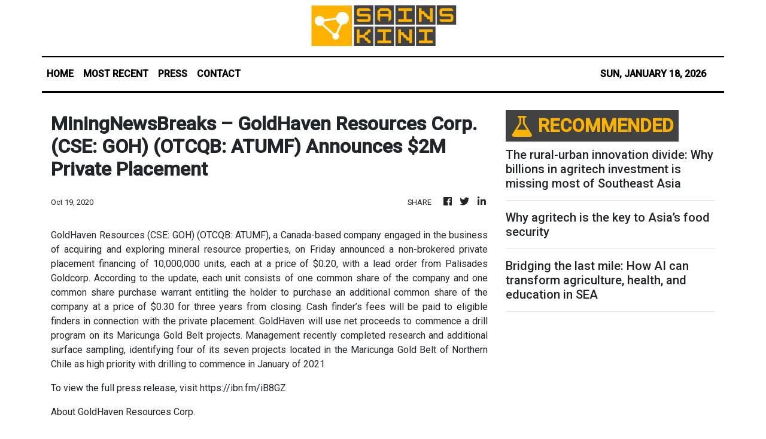

--- FILE ---
content_type: text/html; charset=utf-8
request_url: https://us-central1-vertical-news-network.cloudfunctions.net/get/fetch-include-rss
body_size: 117638
content:
[
  {
    "id": 98275574,
    "title": "The rural-urban innovation divide: Why billions in agritech investment is missing most of Southeast Asia",
    "summary": "Asia-Pacific agrifoodtech startups raised US$4.2 billion in 2024, capturing 31 per cent of global sector funding. Yet across Southeast Asia, where agriculture remains a primary livelihood for hundreds of millions of people, this investment systematically misses the majority of farming communities. This isn’t just a market inefficiency—it’s a fundamental failure to understand how rural communities […]\nThe post The rural-urban innovation divide: Why billions in agritech investment is missing most of Southeast Asia appeared first on e27.",
    "slug": "the-ruralurban-innovation-divide-why-billions-in-agritech-investment-is-missing-most-of-southeast-asia",
    "link": "https://e27.co/the-rural-urban-innovation-divide-why-billions-in-agritech-investment-is-missing-most-of-southeast-asia-20250907/",
    "date_published": "2026-01-18T01:30:39.000Z",
    "images": "https://e27.co/wp-content/uploads/2025/08/e27-37.png",
    "categories": "3492,4637,1005,1432,1436,2688,3484,3493,3552,3563,3566,4645,4654,4671,4728,4743,4751,4752,4758,4771,4772,4779,4780,4794,4795,4796,4797",
    "img_id": "0",
    "caption": "",
    "country": "SEA",
    "source_type": "rss",
    "source": "e27"
  },
  {
    "id": 111943199,
    "title": "NASA's new moon rocket moves to the pad ahead of astronaut launch as early as February",
    "summary": "CAPE CANAVERAL, Fla. (AP) — NASA\\'s giant new moon rocket moved to the launch pad Saturday in preparation for astronauts\\' first lunar fly-around in more than half a century.\n**media[72582]**\nThe out-and-back trip could blast off as early as February.\nThe 322-foot (98-meter) rocket began its 1-mph (1.6-kph) creep from Kennedy Space Center\\'s Vehicle Assembly Building at daybreak. The 4-mile (6-kilometer) trek took until nightfall.\nThousands of space center workers and their families gathered in the predawn chill to witness the long-awaited event, delayed for years. They huddled together ahead of the Space Launch System rocket\\'s exit from the building, built in the 1960s to accommodate the Saturn V rockets that sent 24 astronauts to the moon during the Apollo program. The cheering crowd was led by NASA\\'s new administrator Jared Isaacman and all four astronauts assigned to the mission.\n\"What a great day to be here,\" said Reid Wiseman, the crew commander. \"It is awe-inspiring.\"\nWeighing in at 11 million pounds (5 million kilograms), the Space Launch System rocket and Orion crew capsule on top made the move aboard a massive transporter that was used during the Apollo and shuttle eras. It was upgraded for the SLS rocket\\'s extra heft.\nThe first and only other SLS launch ��� which sent an empty Orion capsule into orbit around the moon — took place back in November 2022.\n\"This one feels a lot different, putting crew on the rocket and taking the crew around the moon,\" NASA\\'s John Honeycutt said on the eve of the rocket\\'s rollout.\nHeat shield damage and other capsule problems during the initial test flight required extensive analyses and tests, pushing back this first crew moonshot until now. The astronauts won\\'t orbit the moon or even land on it. That giant leap will take come on the third flight in the Artemis lineup a few years from now.\nWiseman, pilot Victor Glover and Christina Koch — longtime NASA astronauts with spaceflight experience — will be joined on the 10-day mission by Canadian astronaut Jeremy Hansen, a former fighter pilot awaiting his first rocket ride.\nThey will be the first people to fly to the moon since Apollo 17\\'s Gene Cernan and Harrison Schmitt closed out the triumphant lunar-landing program in 1972. Twelve astronauts strolled the lunar surface, beginning with Neil Armstrong and Buzz Aldrin in 1969. Only four moonwalkers are still alive; Aldrin, the oldest, turns 96 on Tuesday.\n\"They are so fired up that we are headed back to the moon,\" Wiseman said. \"They just want to see humans as far away from Earth as possible discovering the unknown.\"\nNASA is waiting to conduct a fueling test of the SLS rocket on the pad in early February before confirming a launch date.\n\"We\\'ve, I think, zero intention of communicating an actual launch date\" until completing the fueling demo, Isaacman told reporters.\nThe space agency has only five days to launch in the first half of February before bumping into March.",
    "slug": "nasas-new-moon-rocket-moves-to-the-pad-ahead-of-astronaut-launch-as-early-as-february",
    "link": "https://mb.com.ph/article/10901846/world/nasas-new-moon-rocket-moves-to-the-pad-ahead-of-astronaut-launch-as-early-as-february",
    "date_published": "2026-01-18T00:44:00.000Z",
    "images": "https://mb.com.ph/manilabulletin/uploads/images/2026/01/18/72582.webp",
    "categories": "3492,4637,1005,1432,1436,2688,3484,3493,3552,3563,3566,4645,4654,4671,4728,4743,4751,4752,4758,4771,4772,4779,4780,4794,4795,4796,4797",
    "img_id": "0",
    "caption": "",
    "country": "Philippines",
    "source_type": "rss",
    "source": "Manila Bulletin"
  },
  {
    "id": 111943200,
    "title": "Q&A: Mister Friendship International 2025 1st runner-up Kurt Mikhael Aguilar",
    "summary": "Kurt Mikhael Aguilar closed out 2025 on an inspiring high, proudly raising the Philippine flag as he represented the nation at the Mister Friendship International 2025 pageant in Bangkok, Thailand, on Dec. 14.\n**media[72583]**\nNot only did Kurt secure the first runner-up spot, but he also shone brightly by sweeping special awards: Friendship Fitness, Friendship Hot Icon, and Friendship Voice Finalist—testaments to his dedication, charisma, and heart.\nA true achiever on and off the stage, Kurt once led as team captain of the Ateneo de Manila Men\\'s Volleyball Team, and graduated cum laude with a Bachelor of Science in Psychology from the same university. His consistent excellence, from elementary through high school, is proof that determination and hard work pave the way to success.\n**media[72584]**\nThailand won the Mister Friendship International 2025. Other winners were: Jamaica, 2nd runner-up; the Czech Republic, 3rd runner-up; Taiwan, 4th runner-up; and Myanmar, Mexico, and Canada, 5th runners-up.\nLet\\'s get to know more about Kurt:\n1) How would you describe your journey in Mister Friendship International?\nThe activities held both in Khon Kaen and Bangkok were all challenging, meaningful, and deeply fulfilling. From the moment I arrived, it felt like more than just a competition. It was a shared experience with people from different countries, cultures, and stories. Every single day pushed me to grow, not just as a candidate, but as a person.\n**media[72585]**\n2) What have you learned from joining this international pageant?\nI learned the value of openness and humility. Being surrounded by people from all over the world taught me to listen, to understand different perspectives, and to appreciate diversity. It reminded me that confidence doesn’t come from being better than others, but from being secure in who you are.\n**media[72586]**\n**media[72588]**\n3) What would you consider your memorable moments in the competition?\nThe moments offstage were just as memorable as those onstage. Building friendships, sharing stories, and supporting one another despite being competitors made the experience truly special. The activities in Khon Kaen like the Thai Silk fashion show were also unforgettable, as they helped me better understand and appreciate Thai culture. Standing on stage during the finals and representing the Philippines was a moment of pride I will always carry with me.\n**media[72587]**\n4) You almost clinched the crown. How do you feel about it?\nThere was a brief moment of “what if” and a bit of heartbreak, especially knowing how close I was. But pageantry isn’t always about winning. It’s about the journey, the growth, and the people you meet along the way. What stayed with me was gratitude and pride, knowing I gave my best and remained true to myself throughout the competition.\n**media[72589]**\n5) What are your plans for 2026?\nFor now, I plan to take a short break and focus on self-improvement. I’ve received invitations and opportunities to compete in other pageants, which I’m thankful for, but I want to take things one step at a time. I’m keeping an open mind and allowing myself the space to grow before deciding what comes next.\nSpecial thanks to national directors James Tiu and Andy Cayna; Mister Friendship International Philippines COO Loty B. Nayo; Paul Semira, handler/PS Management; Vienna Landicho, road manager; and DJ Apparel by Dundee Estrera, swimwear.",
    "slug": "qa-mister-friendship-international-2025-1st-runnerup-kurt-mikhael-aguilar",
    "link": "https://mb.com.ph/article/10901847/entertainment/celebrities/[base64]",
    "date_published": "2026-01-18T00:41:00.000Z",
    "images": "https://mb.com.ph/manilabulletin/uploads/images/2026/01/18/72583.webp",
    "categories": "3492,4637,1005,1432,1436,2688,3484,3493,3552,3563,3566,4645,4654,4671,4728,4743,4751,4752,4758,4771,4772,4779,4780,4794,4795,4796,4797",
    "img_id": "0",
    "caption": "",
    "country": "Philippines",
    "source_type": "rss",
    "source": "Manila Bulletin"
  },
  {
    "id": 111943201,
    "title": "Israel objects to US announcement of leaders who will help oversee next steps in Gaza",
    "summary": "NAHARIYA, Israel (AP) — Israel\\'s government is objecting to the White House announcement of leaders who will play a role in overseeing next steps in Gaza as the ceasefire moves into its challenging second phase.\n**media[72581]**\nThe rare criticism from Israel of its close ally in Washington said the Gaza executive committee \"was not coordinated with Israel and is contrary to its policy,\" without details. Saturday\\'s statement also said Prime Minister Benjamin Netanyahu has told the foreign ministry to contact Secretary of State Marco Rubio.\nThe committee announced by the White House on Friday includes no Israeli official but has an Israeli businessman, billionaire Yakir Gabay. Other members announced so far include two of U.S. President Donald Trump\\'s closest confidants, a former British prime minister, a U.S. general and representatives of several Middle Eastern governments.\nThe White House has said the executive committee will carry out the vision of a Trump-led \"Board of Peace,\" whose members have not yet been named. The White House also announced the members of a new Palestinian committee to run Gaza\\'s day to day affairs, with oversight from the executive committee. The Palestinian committee met for the first time on Thursday in Cairo.\nThe executive committee\\'s members include Rubio, Trump envoy Steve Witkoff, Trump\\'s son-in-law Jared Kushner, former British Prime Minister Tony Blair, Apollo Global Management CEO Marc Rowan, World Bank President Ajay Banga and Trump\\'s Deputy National Security Adviser Robert Gabriel.\nCommittee members also include a diplomat from Qatar, an intelligence chief from Egypt and Turkey\\'s foreign minister — all countries have been ceasefire mediators — as well as a Cabinet minister for the United Arab Emirates.\nTurkey has a strained relationship with Israel but good relations with Hamas and could play an important role in persuading the group to yield power and disarm. Hamas has said it will dissolve its government in Gaza once the new Palestinian committee takes office, but it has shown no sign that it will dismantle its military wing or security forces.\nNetanyahu\\'s office didn\\'t respond Saturday to questions about its objections regarding the executive committee.\nMinutes after its statement, Israel\\'s far-right National Security Minister Itamar Ben-Gvir in a statement backed Netanyahu and urged him to order the military to prepare to return to war. Finance Minister Bezalel Smotrich, another far-right Netanyahu ally, said on social media that \"the countries that kept Hamas alive cannot be the ones that replace it.\"\nThe Palestinian Islamic Jihad, Gaza\\'s second-largest militant group after Hamas, in a statement Saturday also expressed dissatisfaction with the makeup of the Gaza executive committee and claimed it reflected Israeli \"specifications.\"\nThe Trump administration on Wednesday said the U.S.-drafted ceasefire plan for Gaza was now moving into its second phase, which includes the new Palestinian committee in Gaza, deployment of an international security force, disarmament of Hamas and reconstruction of the war-battered territory.\nThe last hostage, Ran Gvili in Gaza, was killed during the attack that sparked the war. On Saturday his parents, Talik and Itzik Gvili, said in a statement they were \"deeply concerned by moves toward the rehabilitation of Gaza\" while Hamas had not fulfilled its obligation to return everyone.\nThe ceasefire in the deadliest war ever fought between Israel and Hamas took effect on Oct. 10. The first phase focused on the return of all remaining hostages in exchange for the release of hundreds of Palestinian detainees, along with a surge in humanitarian aid and a partial withdrawal of Israeli forces in Gaza.\nThe war began with the Hamas-led attack on southern Israel on Oct. 7, 2023, that killed some 1,200 people, mostly civilians, and took over 250 hostage. Israel\\'s retaliatory offensive has killed over 71,400 Palestinians, including over 460 since this ceasefire began, according to Gaza\\'s Health Ministry.\nThe ministry, part of the Hamas-run government, maintains detailed casualty records that are seen as generally reliable by U.N. agencies and independent experts.",
    "slug": "israel-objects-to-us-announcement-of-leaders-who-will-help-oversee-next-steps-in-gaza",
    "link": "https://mb.com.ph/article/10901845/world/israel-objects-to-us-announcement-of-leaders-who-will-help-oversee-next-steps-in-gaza",
    "date_published": "2026-01-18T00:38:00.000Z",
    "images": "https://mb.com.ph/manilabulletin/uploads/images/2026/01/18/72581.webp",
    "categories": "3492,4637,1005,1432,1436,2688,3484,3493,3552,3563,3566,4645,4654,4671,4728,4743,4751,4752,4758,4771,4772,4779,4780,4794,4795,4796,4797",
    "img_id": "0",
    "caption": "",
    "country": "Philippines",
    "source_type": "rss",
    "source": "Manila Bulletin"
  },
  {
    "id": 111943202,
    "title": "Board of Peace for Gaza is forming with ambitions for a wider mandate of other conflicts",
    "summary": "WASHINGTON (AP) — President Donald Trump\\'s \"Board of Peace,\" which was initially seen as a mechanism focused on ending the Israel-Hamas war in Gaza, is taking shape with ambitions to have a far broader mandate of other global crises, potentially rivaling the United Nations in what would be a major upheaval to the post-World War II international order.\n**media[72580]**\nIn letters sent Friday to various world leaders inviting them to be \"founding members\" of the board, Trump says the body would \"embark on a bold new approach to resolving global conflict.\"\nInvitation letters from Trump to Argentine President Javier Milei and Paraguay\\'s leader Santiago Peña, that were posted Saturday to their official social media accounts note that Trump\\'s 20-point Gaza ceasefire plan, which includes the creation of the Board of Peace, was endorsed by the U.N. Security Council and indicates that the panel of world leaders may not confine their work to Gaza.\n\"Now it is time to turn all of these dreams into reality,\" Trump wrote. \"At the heart of the plan is the Board of Peace, the most impressive and consequential board ever assembled, which will be established as a new International Organization and Transitional Governing Administration.\"\nOther leaders whose governments have confirmed receiving invitation letters include Canadian Prime Minister Mark Carney, Egyptian President Abdel-Fattah el-Sissi and Turkish President Recep Tayyip Erdogan. It was not immediately clear how many or which other leaders would receive invitations.\nTrump\\'s apparent aspirations to turn to the Board of Peace into an international institution that could provide an alternative to the United Nations is sure to be controversial and opposed by numerous countries, including China and Russia, which hold veto power in the U.N. Security Council and have significant interests in opposing any radical change in the world order.\nSmaller nations are also likely to have objections as the U.N. system has given them at least a voice in major international decisions since the end of the Second World War.\n\"This is a U.S. shortcut in an attempt to wield its veto power on world affairs,\" Daniel Forti, head of U.N. affairs at the International Crisis Group, said. \"It allows the U.S. to really take the role it has on the Gaza-Israel file, where it\\'s able to shape things to its will and try to extend that to other conflicts.\"\nHe added that this idea \"would give world leaders involved a sort of mechanism to try and sidestep longstanding agreements around sovereignty and territorial integrity in exchange for transactional deals.\"\nA senior U.S. official said an expanded role for the Board of Peace remains \"aspirational\" but that Trump and his advisers believe it is possible, particularly as the U.S. and others have repeatedly expressed frustration with the United Nations and its associated organizations, commissions and advisory boards.\nThe official, who spoke on condition of anonymity to discuss internal Trump administration thinking, did not say the Board of Peace is intended to replace the United Nations but suggested that it could perhaps galvanize the world body into action.\nThe Trump administration has often been at odds with the United Nations as it zeroed in on eliminating billions of dollars in funding to international organizations and humanitarian assistance at large. Trump and his allies have blasted the world body for not reaching its potential and for \"bloated\" and redundant agencies that push \"woke\" ideology.\nThe letters follow Trump\\'s post on social media Thursday, saying the Board of Peace had been formed and that the names of its members would be announced \"shortly.\" Officials say a formal announcement is expected to be made next week during the World Economic Forum meeting in Davos, Switzerland.\nIt comes after the White House on Friday evening released the names of some of the leaders who will play a role in overseeing next steps in Gaza, including an executive board that will work to carry out the vision of the Board of Peace. Israel\\'s government objected Saturday, saying it \"was not coordinated with Israel and is contrary to its policy.\nThat executive committee includes Trump administration officials Secretary of State Marco Rubio and envoy Steve Witkoff as well as businesspeople like Apollo Global Management CEO Marc Rowan and others like former British Prime Minister Tony Blair and World Bank President Ajay Banga.\nThe White House did not respond to a request for comment Saturday on Trump\\'s ambitions for the Board of Peace nor the letters posted by leaders. The United Nations also did not immediately respond.",
    "slug": "board-of-peace-for-gaza-is-forming-with-ambitions-for-a-wider-mandate-of-other-conflicts",
    "link": "https://mb.com.ph/article/10901844/world/board-of-peace-for-gaza-is-forming-with-ambitions-for-a-wider-mandate-of-other-conflicts",
    "date_published": "2026-01-18T00:21:00.000Z",
    "images": "https://mb.com.ph/manilabulletin/uploads/images/2026/01/18/72580.webp",
    "categories": "3492,4637,1005,1432,1436,2688,3484,3493,3552,3563,3566,4645,4654,4671,4728,4743,4751,4752,4758,4771,4772,4779,4780,4794,4795,4796,4797",
    "img_id": "0",
    "caption": "",
    "country": "Philippines",
    "source_type": "rss",
    "source": "Manila Bulletin"
  },
  {
    "id": 111943203,
    "title": "Iran's leader calls Trump a 'criminal' for backing protests and blames demonstrators for deaths",
    "summary": "DUBAI, United Arab Emirates (AP) — Iran\\'s Supreme Leader Ayatollah Ali Khamenei on Saturday branded U.S. President Donald Trump a \"criminal\" for supporting protesters in Iran, and blamed demonstrators for causing thousands of deaths.\n**media[72579]**\nIn a speech broadcast by state television, Khamenei said the protests had left \"several thousand\" people dead — the first indication from an Iranian leader of the extent of the casualties from the wave of protests that began Dec. 28 and led to a bloody crackdown.\n\"In this revolt, the U.S. president made remarks in person, encouraged seditious people to go ahead and said: \\'We do support you, we do support you militarily,\\'\" said Khamenei, who has final say on all state matters. He reiterated an accusation that the U.S. seeks domination over Iran\\'s economic and political resources.\n\"We do consider the U.S. president a criminal, because of casualties and damages, because of accusations against the Iranian nation,\" he said. He described the protesters as \"foot soldiers\" of the United States and said they had destroyed mosques and educational centers. \"Through hurting people, they killed several thousand of them,\" he said.\nIn response, Trump called for an end to Khamenei\\'s nearly 40-year reign.\n\"The man is a sick man who should run his country properly and stop killing people,\" Trump told Politico in an interview Saturday. \"His country is the worst place to live anywhere in the world because of poor leadership.\"\n\"It\\'s time to look for new leadership in Iran,\" he added.\nTrump had sounded a conciliatory tone\nThe back-and-forth rhetoric came a day after Trump sounded a conciliatory tone, saying that \"Iran canceled the hanging of over 800 people,\" and adding that \"I greatly respect the fact that they canceled.\" He did not clarify whom he spoke to in Iran to confirm the state of any planned executions. His comments were a sign he may be backing away from a military strike.\nThe official IRNA news agency reported that Tehran Prosecutor Gen. Ali Salehi, referring to Trump\\'s remarks about the cancellation of the death sentence of 800 protesters, said: \"Trump always makes futile and irrelevant statements. Our attitude is severe, preventive and fast.\" He did not elaborate.\nIn recent days, Trump had told protesting Iranians that \" help is on the way \" and that his administration would \"act accordingly\" if the killing of demonstrators continued or if Iranian authorities executed detained protesters.\nIn his speech, Khamenei said rioters were armed with live ammunition that was imported from abroad, without naming any countries.\n\"We do not plan, we do not take the country toward war. But we do not release domestic offenders, worse than domestic offenders; there are international offenders. We do not let them alone either,\" he said, and urged officials to pursue the cases.\nAn uneasy calm\nIran has returned to an uneasy calm after harsh repression of protests that began Dec. 28 over Iran\\'s ailing economy. The crackdown has left at least 3,308 people dead, according to the U.S.-based Human Rights Activists News Agency, exceeding that of any other round of protest or unrest in Iran in decades and recalling the chaos surrounding the 1979 revolution.\nThe agency has been accurate throughout the years of demonstrations, relying on a network of activists inside Iran that confirms all reported fatalities. The AP has been unable to independently confirm the toll.\nIranian officials have repeatedly accused the United States and Israel of fomenting unrest in the country. On Friday, Iran\\'s President Masoud Pezeshkian, in a phone conversation with Russian President Vladimir Putin, accused the U.S. and Israel of meddling in the unrest.\nReports of limited internet access briefly restored\nThere have been no signs of protests for days in Tehran, where shopping and street life have returned to normal, and Iranian state media have not reported any new unrest.\nDuring the protests, authorities blocked all internet access on Jan. 8. On Saturday, text messaging and very limited internet services began functioning again briefly in parts of Iran, witnesses said.\nCellphone text messaging began operating overnight, while users were able to access local websites through a domestic internet service. Some also reported limited access to international internet services via the use of a virtual private network, or VPN.\nThe extent of access and what was behind it wasn\\'t immediately clear. It\\'s possible that officials were turning on some systems for the start of the Iranian working week, as the outage has affected businesses, particularly banks in the country, trying to handle transactions.\nInternet traffic monitoring service Cloudflare and internet access advocacy group NetBlocks reported very slight increases in connectivity Saturday morning, while Iran\\'s semiofficial Mehr news agency also reported limited internet access. It did not offer an explanation.\nNo new protests reported after exiled Iranian royal\\'s call for further demonstrations\nA call by Iran\\'s exiled Crown Prince Reza Pahlavi for protesters to take to the streets again from Saturday to Monday did not appear to have been heeded by Saturday afternoon.\nPahlavi, whose father was overthrown by Iran\\'s 1979 Islamic Revolution, enjoys support from die-hard monarchists in the diaspora but has struggled to gain wider appeal within Iran. However, that has not stopped him from presenting himself as the transitional leader of Iran if the government were to fall.",
    "slug": "irans-leader-calls-trump-a-criminal-for-backing-protests-and-blames-demonstrators-for-deaths",
    "link": "https://mb.com.ph/article/10901843/world/irans-leader-calls-trump-a-criminal-for-backing-protests-and-blames-demonstrators-for-deaths",
    "date_published": "2026-01-18T00:15:00.000Z",
    "images": "https://mb.com.ph/manilabulletin/uploads/images/2026/01/18/72579.webp",
    "categories": "3492,4637,1005,1432,1436,2688,3484,3493,3552,3563,3566,4645,4654,4671,4728,4743,4751,4752,4758,4771,4772,4779,4780,4794,4795,4796,4797",
    "img_id": "0",
    "caption": "",
    "country": "Philippines",
    "source_type": "rss",
    "source": "Manila Bulletin"
  },
  {
    "id": 111943204,
    "title": "Thousands march in Greenland to support Arctic island in the face of Trump's threats to take it over",
    "summary": "NUUK, Greenland (AP) — Thousands of Greenlanders carefully marched across snow and ice to take a stand against U.S. President Donald Trump on Saturday. They held signs of protest, waved their national flag and chanted \"Greenland is not for sale\" in support of their own self-governance in the face of increasing threats of an American takeover.\n**media[72578]**\nJust as they finished their trek from the small downtown of Greenland\\'s capital city Nuuk to the U.S. Consulate, the news broke: Trump, from his home in Florida, announced he will charge a 10% import tax starting in February on goods from eight European countries over their opposition to U.S. control of Greenland.\n\"I thought this day couldn\\'t get any worse but it just did,\" Malik Dollerup-Scheibel said after The Associated Press told him about Trump\\'s announcement. \"It just shows he has no remorse for any kind of human being now.\"\nTrump has long said he thinks the U.S. should own the strategically located and mineral-rich island, which is a self-governing territory of Greenland. Trump intensified his calls a day after the military operation to oust former Venezuelan President Nicolás Maduro earlier this month.\nDollerup-Scheibel, a 21-year-old Greenlander, and Greenland Prime Minister Jens-Frederik Nielsen were among what others described as the island\\'s biggest protest, drawing nearly a quarter of Nuuk\\'s population. Others held rallies and solidarity marches across the Danish realm, including in Copenhagen, as well as in the capital of the Inuit-governed territory of Nunavut in Canada\\'s far north.\n\"This is important for the whole world,\" Danish protester Elise Riechie said as she held Danish and Greenlandic flags in Copenhagen. \"There are many small countries. None of them are for sale.\"\nIn Nuuk, Greenlanders of all ages listened to traditional songs as they walked to the consulate. Marie Pedersen, a 47-year-old Greenlander, said it was important to bring her children to the rally \"to show them that they\\'re allowed to speak up.\"\n\"We want to keep our own country and our own culture, and our family safe,\" she said.\nHer 9-year-old daughter, Alaska, crafted her own \"Greenland is not for sale\" sign. The girl said her teachers have addressed the controversy and taught them about NATO at school.\n\"They tell us how to stand up if you\\'re being bullied by another country or something,\" she said.\nMeanwhile, Tom Olsen, a police officer in Nuuk, said Saturday\\'s protest was the biggest he\\'s ever seen there.\n\"I hope it can show him that we stand together in Europe,\" he said. \"We are not going down without a fight.\"\nTillie Martinussen, a former member of Greenland\\'s parliament, said she hopes the Trump administration will \"abandon this crazy idea.\"\n\"They started out as sort of touting themselves as our friends and allies, that they wanted to make Greenland better for us than the Danes would,\" she said as others chanted in the background. \"And now they\\'re just plain out threatening us.\"\nShe added that the push to preserve NATO and Greenland\\'s autonomy were more important than facing tariffs, though she added that she was not dismissing the potential economic impact.\n\"This is a fight for freedom,\" she said. \"It\\'s for NATO, it\\'s for everything the Western Hemisphere has been fighting for since World War II.\"\nBut when the AP asked Louise Lennert Olsen what she would say to Trump, the 40-year-old Greenlandic nurse instead said she wanted to give a message to the American people.\n\"I would really like them to support our wish to be Greenland as we are now,\" she said as she marched through Nuuk. \"I hope they will stand against their own president. Because I can\\'t believe they just stand and watch and do nothing.\"",
    "slug": "thousands-march-in-greenland-to-support-arctic-island-in-the-face-of-trumps-threats-to-take-it-over",
    "link": "https://mb.com.ph/article/10901842/world/thousands-march-in-greenland-to-support-arctic-island-in-the-face-of-trumps-threats-to-take-it-over",
    "date_published": "2026-01-18T00:10:00.000Z",
    "images": "https://mb.com.ph/manilabulletin/uploads/images/2026/01/18/72578.webp",
    "categories": "3492,4637,1005,1432,1436,2688,3484,3493,3552,3563,3566,4645,4654,4671,4728,4743,4751,4752,4758,4771,4772,4779,4780,4794,4795,4796,4797",
    "img_id": "0",
    "caption": "",
    "country": "Philippines",
    "source_type": "rss",
    "source": "Manila Bulletin"
  },
  {
    "id": 111932281,
    "title": "Marcos: Airport upgrades key to stronger connectivity, growth",
    "summary": "President Marcos said the government’s push to modernize airports and upgrade aviation infrastructure is central to boosting the economy, strengthening regional connectivity, and expanding opportunities for Filipinos.\nSpeaking at the celebration of Philippine Airlines’ (PAL) 85th anniversary and the unveiling of its new Airbus A350-1000 at Villamor Air Base in Pasay City, Marcos said his administration remains focused on building world-class connectivity through sustained infrastructure investment.\n“This Administration remains committed to upgrading infrastructure, modernizing airports, enhancing connectivity, and boosting the economy,” the President said Saturday evening, Jan. 17.\nHe called on private sector partners to continue working closely with the government to advance aviation-centered initiatives that sharpen the country’s competitiveness and support national development.\n“These are our investments in mobility, in opportunity, and in national progress,” Marcos said.\nAirport projects nationwide\nPresident Marcos cited ongoing airport upgrades across the country, many of them being undertaken with private sector participation.\nHe said a modular passenger terminal building is being constructed at Siargao Airport, while a new international passenger terminal is underway at the Davao International Airport.\nUpgrading and expansion works have also begun at Laguindingan Airport in Misamis Oriental and Bohol-Panglao International Airport through public-private partnerships, the President said.\nAt Caticlan Airport, Marcos said a new terminal is being built to better serve local travelers and tourists, while the modernization of the Manila Airport continues under a public-private framework.\n“Equally significant is our collaboration under a public-private framework to modernize, operate, and maintain the Manila Airport,” he said, citing new facilities and immigration eGates that make travel “faster, safer, and more efficient.”\nPAL at 85, new flagship aircraft\nMeanwhile, the President marked PAL’s 85 years of operations, recognizing the flag carrier’s role in connecting Filipinos to the world and in shaping the country’s aviation history.\nPAL, founded in 1941, is Asia’s first commercial airline and was the first Asian carrier to cross the Pacific in 1946 and fly to Europe in 1947.\n“Through changing times and growing challenges, PAL has remained a steady presence in our national story,” Marcos said.\nHe said the unveiling of PAL’s Airbus A350-1000 reflects the need to keep pace with a rapidly evolving global aviation industry.\n“Taken together, these milestones point us firmly towards the future. They strengthen our aviation sector, expand connectivity, and open doors to trade, tourism, and investment,” Marcos said.\nThe President noted that the A350-1000 is among the most modern widebody aircraft designed for long-haul travel, featuring new-generation materials that reduce fuel burn by up to 25 percent and significantly cut carbon emissions.\nPAL’s first A350-1000 is also the first of its kind in Southeast Asia and the tenth worldwide, opening new possibilities for long-distance routes, including to North America.\n“This step complements our efforts to modernize the aviation sector and embrace more sustainable practices for the future,” President Marcos said.\nHe added that PAL continues to showcase the country’s natural beauty and cultural richness while carrying Filipino warmth and hospitality across the globe.\n“Together, let us shape a Bagong Pilipinas where our people are free to explore, where our regions are better connected, and where opportunity is within reach,” the President said.",
    "slug": "marcos-airport-upgrades-key-to-stronger-connectivity-growth",
    "link": "https://mb.com.ph/article/10901841/philippines/national/marcos-airport-upgrades-key-to-stronger-connectivity-growth",
    "date_published": "2026-01-17T22:18:00.000Z",
    "images": "https://mb.com.ph/manilabulletin/uploads/images/2026/01/17/72576.webp",
    "categories": "3492,4637,1005,1432,1436,2688,3484,3493,3552,3563,3566,4645,4654,4671,4728,4743,4751,4752,4758,4771,4772,4779,4780,4794,4795,4796,4797",
    "img_id": "0",
    "caption": "",
    "country": "Philippines",
    "source_type": "rss",
    "source": "Manila Bulletin"
  },
  {
    "id": 111923483,
    "title": "Europe’s tech strength lies in deployment, not rivalry",
    "summary": "Europe’s debate over its technological future is both timely and necessary. The centre of gravity for platform technologies, advanced semiconductors, hyperscale cloud infrastructure and artificial intelligence (AI) has undeniably shifted towards the United States and China.\nWhile the US boasts giants like Microsoft and Nvidia, and China has cultivated powerhouses like Huawei and Tencent, Europe has seen its share of the digital platform market shrink.\nHowever, viewing this shift as inevitable...",
    "slug": "europes-tech-strength-lies-in-deployment-not-rivalry",
    "link": "https://www.scmp.com/opinion/world-opinion/article/3339748/europes-tech-strength-lies-deployment-not-rivalry?utm_source=rss_feed",
    "date_published": "2026-01-17T21:30:10.000Z",
    "images": "https://cdn.i-scmp.com/sites/default/files/styles/1280x720/public/d8/images/canvas/2026/01/13/25dbf2c4-66b2-4bc1-8a3f-d968ba9221cc_3092ff3a.jpg?itok=wK18lHX9&v=1768296911",
    "categories": "3492,4637,1005,1432,1436,2688,3484,3493,3552,3563,3566,4645,4654,4671,4728,4743,4751,4752,4758,4771,4772,4779,4780,4794,4795,4796,4797",
    "img_id": "0",
    "caption": "",
    "country": "China",
    "source_type": "rss",
    "source": "South China Morning Post"
  },
  {
    "id": 111920469,
    "title": "Puno hits 'ignorant' Barzaga for not knowing House rules",
    "summary": "Deputy Speaker Antipolo City 1st district Rep. Ronaldo Puno has chided Cavite 4th district Rep. Francisco \"Kiko\" Barzaga for his apparent ignorance of plenary rules in the House of Representatives.\nIn a recent virtual press conference, Puno, chairman of the National Unity Party (NUP), commented on the so-called \"congressmeow\\'s\" declaration that he would present evidence of bribery against the political party.\n\"Nagsasabi pa siya, oh, pagpunta ko sa Congress, magde-detalye ako ng ebidensya tungkol sa kanila (He even says, oh, when I go to Congress, I’ll lay out the evidence against them in detail). Alam mo (You know), it even shows na he\\'s ignorant of the rules of the Congress,\" Puno said of Barzaga.\n\"Sa Congress hindi puwedeng mag-privilege speech na inaatake mo yung kapwa congressman mo no? Eh may rule na ganyan, tapos ganyan ina-announce niya (In Congress, you can’t deliver a privilege speech attacking a fellow congressman, right? There’s a rule against that, yet that’s what he’s announcing),\" said the deputy speaker.\n\"So hindi niya alam mga rules ng Congress, hindi niya sinusunod yung alam niyang rules ng Congress (So he doesn’t know the rules of Congress, and he isn’t following the very rules he claims to know),\" highlighted Puno.\nThe eccentric Barzaga, 27, is currently serving a two-month suspension from the House without pay due to disorderly conduct. He is slated to return to plenary early next month.\n\"I will be providing evidence to the NUP\\'s bribery case in a speech in Congress when I return in February,\" the Gen Z solon said in a Facebook post earlier this month.\nBarzaga had alleged that ports and casino magnate Enrique Razon bribed NUP members in the House of Representatives to ensure former Speaker Leyte 1st district Rep. Martin Romualdez\\'s victory in the May 2025 polls.\nNot one to take such defamatory statement sitting down, Razon sued the Dasmariñas lawmaker for cyberlibel and asked for total damages worth P110 million. Puno has said that he and his fellow NUP stalwarts would take Barzaga to court.\nIn the same presser, the Antipolo solon bared that the party would seek congressmeow\\'s expulsion from the House.\n\"Palagay ko ano na eh (I think it has reached the point that), we have to make an example of somebody who just absolutely defies everything that Congress is all about; and then you know, creates confusion, and really tarnishes the reputation of everybody there,\" he noted.\n\"Mahirap naman po na pabayaan natin yung ganyan (Tolerating that will be a problem),\" Puno said.",
    "slug": "puno-hits-ignorant-barzaga-for-not-knowing-house-rules",
    "link": "https://mb.com.ph/article/10901840/philippines/national/puno-hits-ignorant-barzaga-for-not-knowing-house-rules",
    "date_published": "2026-01-17T21:07:00.000Z",
    "images": "https://mb.com.ph/manilabulletin/uploads/images/2026/01/17/72575.webp",
    "categories": "3492,4637,1005,1432,1436,2688,3484,3493,3552,3563,3566,4645,4654,4671,4728,4743,4751,4752,4758,4771,4772,4779,4780,4794,4795,4796,4797",
    "img_id": "0",
    "caption": "",
    "country": "Philippines",
    "source_type": "rss",
    "source": "Manila Bulletin"
  },
  {
    "id": 111898709,
    "title": "Avoiding the superflu: Vigilance, prevention, and strong immunity still matter",
    "summary": "In a world still recovering from the shocks of Covid-19, the emergence of another respiratory viral threat—nicknamed the superflu—is a stark reminder that viral illnesses have not vanished and that we must remain vigilant. While the term “super flu” may sound alarmist, its use in public discourse reflects concern about the current wave of influenza A infections driven by a variant of the H3N2 virus, especially the subclade K strain that is spreading across many countries.\nIt is important to clarify what we mean by superflu. The term is not a formal scientific classification or a new disease entity, but rather a media and public shorthand for a variant of seasonal influenza A (H3N2) that appears to be spreading more widely than typical flu strains this season. Health authorities across the United States, the United Kingdom, parts of Europe, and Asia have reported a surge in flu cases attributed to this subvariant, which may partially evade immunity from previous infection or vaccination and thus infect more people.\nThe Department of Health and surveillance systems have detected increasing numbers of influenza A(H3N2) subclade K cases nationwide, though many infected individuals have recovered and no alarming pattern of mortality has been established locally. Similar patterns are seen internationally, where countries with temperate climates like the United States and the U.K. have recorded elevated flu activity.\nMedical experts underscore that preventing the superflu still rests on the same tried-and-true approaches that have always worked against respiratory viruses. Simple but consistent hygiene practices—frequent handwashing, proper cough etiquette, and mask-use when symptomatic—remain the first line of defense. Dr. Evalyn A. Roxas of the University of the Philippines Manila reminds us that respiratory viruses spread via droplets and contaminated surfaces, and that hands are often the main vehicle for transmission; thus, diligent hand hygiene is “the single most important measure” to prevent spread.\nThe superflu’s ubiquity in public spaces such as markets, churches, and public transport can heighten anxiety, but alarm can be tempered with preparedness and responsibility. While mask mandates have been lifted in many places, experts still encourage wearing masks when one is sick—or in crowded indoor spaces—to reduce transmission.\nEqually vital is early medical consultation: high-risk individuals, including the elderly and those with suppressed immunity, should seek care promptly when symptoms arise rather than waiting until complications develop.\nAccording to the World Health Organization (WHO) “vaccines remain essential, especially for people at high risk of influenza complications and their care givers. Even if there are some genetic differences between the circulating influenza viruses and the strains included in the vaccines, the seasonal influenza vaccine may still provide protection against drifted viruses and the other virus strains included in the vaccine. Vaccination is still expected to protect against severe illness and remains one of the most effective public health measures.”\nMaintaining a strong immune system can improve resilience against viral infections. Good nutrition, adequate sleep, regular physical activity, and stress management all contribute to robust immunity. While these lifestyle factors do not guarantee one will never get infected, they do help reduce the severity and duration of illness if infection occurs.\nThe superflu highlights that influenza remains a persistent and dynamic threat. But the fundamentals of prevention have not changed: responsible behavior, deliberate hygiene, vaccination, and immune health are our most reliable tools. Rather than panic, what is required is practical vigilance—a commitment to protect ourselves, our families, and our communities by avoiding complacency and embracing the basics of respiratory disease",
    "slug": "avoiding-the-superflu-vigilance-prevention-and-strong-immunity-still-matter",
    "link": "https://mb.com.ph/article/10901835/opinion/avoiding-the-superflu-vigilance-prevention-and-strong-immunity-still-matter",
    "date_published": "2026-01-17T16:05:00.000Z",
    "images": "https://mb.com.ph/manilabulletin/uploads/images/2026/01/17/72547.webp",
    "categories": "3492,4637,1005,1432,1436,2688,3484,3493,3552,3563,3566,4645,4654,4671,4728,4743,4751,4752,4758,4771,4772,4779,4780,4794,4795,4796,4797",
    "img_id": "0",
    "caption": "",
    "country": "Philippines",
    "source_type": "rss",
    "source": "Manila Bulletin"
  },
  {
    "id": 111898708,
    "title": "How Jesus learned to be human",
    "summary": "THROUGH UNTRUE\nMany images of the Santo Niño that we see in churches or carried in Ati-Atihan festivals portray him wearing a crown and a velvet cape, holding a scepter or a globe, and radiating power and authority. They resemble miniature images of Christ the King. Yet one may ask: Why not depict the Santo Niño as an ordinary child, embodying our fragile humanity?\nGod became a child because He wished to understand what it truly means to be human. From our catechism, we learn that Jesus is fully divine and fully human. His humanity belongs to the very core of His being. But becoming human was not an automatic process for Jesus. He had to begin with infancy and childhood, the stages of life in which all of us are most vulnerable.\nAs a child, He experienced dependence, sickness, and hardship, along with other painful yet formative dimensions of human life. Jesus learned that being human entails suffering. Scripture expresses this poignantly: “Although he was a Son, he learned obedience through what he suffered” (Hebrews 5:8). The Gospels portray Him as deeply affected by hunger, fatigue, grief, and sorrow. Through suffering, He learned that joy cannot be fully appreciated without pain.\nThrough struggle, obedience, and love, He “grew in wisdom and stature, and in favor with God and others” (Luke 2:52). Part of that wisdom is the realization that love is given before it is deserved, and that forgiveness is more powerful than vengeance.\nJesus also learned why, despite our basic goodness, we are tempted to sin.  But by rejecting temptation, He revealed the grandeur of our humanity. He showed that we are capable of choosing the good despite the seductiveness of sin. By His example, He taught us that excuses such as “I was born this way” or “I can’t help it. I just can’t say no” diminish, rather than honor, our human dignity.\nThe Santo Niño also reminds us of the childhood virtues we often lose in our haste to grow up. Like any ordinary child filled with wonder and reverence, the child Jesus must have seen, heard, smelled, tasted, and felt what the poet Gerard Manley Hopkins calls “the dearest freshness deep down things.” He must have listened attentively to nature, to people, and to life itself, refusing to confine His gaze to what is merely practical, functional, or useful.\nAbove all, the child Jesus must have played often. His playfulness, was surely tested by the pains of growing up and the pressures of survival. Yet He resisted surrendering the thrill of discovery and the joy of a game played for its own sake.\nToday, many children are drawn too early into the vortex of competitive sports, where victory and power are treated as the highest values. One troubling consequence is that children stop looking for playmates. They instead look for opponents to conquer or humiliate.\nWorse, many parents nurture their children’s curiosity and sense of wonder by regularly rushing them to air-conditioned malls to ride plastic horses, pedal stationary bikes, and play video games. At home, children spend their days absorbed in endless television shows, livestreamed videos, and mindless texting and chatting, while consuming a steady diet of junk foods. No wonder, many of them are early candidates for obesity, diabetes, and stroke.\nOn this Feast of the Santo Niño, let us pray for children everywhere who are constantly exposed to screens, text messages, and videos, and are drawn into an endless rhythm of doing, solving, clicking, and responding. May their parents teach them  the habit of turning their hearts toward God, and speaking to Him in prayer.\nThe Gospels show us Jesus stepping away from the noise to pray, sometimes through the night, sometimes with tears and deep longing for the Father’s guidance. From His earliest years, through the quiet faith and daily example of Mary and Joseph, He learned that prayer was the foundation of His life. May children discover that God is not distant or unreachable, but a loving Father who is closer to them than they could ever imagine.",
    "slug": "how-jesus-learned-to-be-human",
    "link": "https://mb.com.ph/article/10901836/opinion/how-jesus-learned-to-be-human",
    "date_published": "2026-01-17T16:05:00.000Z",
    "images": "https://mb.com.ph/manilabulletin/uploads/images/2026/01/17/72549.webp",
    "categories": "3492,4637,1005,1432,1436,2688,3484,3493,3552,3563,3566,4645,4654,4671,4728,4743,4751,4752,4758,4771,4772,4779,4780,4794,4795,4796,4797",
    "img_id": "0",
    "caption": "",
    "country": "Philippines",
    "source_type": "rss",
    "source": "Manila Bulletin"
  },
  {
    "id": 111898707,
    "title": "Humbling oneself like a child",
    "summary": "REFLECTIONS TODAY\nJesus must have exuded a kind and gentle countenance that even little children are drawn towards him. Rabbis in Israel would be surrounded by male disciples, but Jesus allows himself to be surrounded not just by the Twelve (Apostles) but also by women and children. When his disciples try to prevent mothers in bringing the children to Jesus for blessing, Jesus rebukes them, saying, “Let the children come to me, and do not prevent them; for the Kingdom of heaven belongs to such as these” (Mt 19:14). In today’s Gospel, Jesus tells his disciples to turn and become like children if they wish to enter the Kingdom of heaven.\nThe child is the perfect symbol of the new kind of life that Jesus proposes to people. The child would usually be dependent on the elders, is humble, and obedient. The child thinks and talks plainly. He has no ulterior motives and does not resort to gimmickry or machinations. Jesus puts a child in the midst of the disciples to teach them the valuable lesson of being humble. The disciples argue among themselves who is the greatest. They are concerned with power so they can lord it over their companions and other people. Jesus tells them instead that true greatness depends on being innocent and humble, rather than being arrogant and proud.\nIn his life and ministry on earth, Jesus demonstrates how to be a child of his heavenly Father even when he has already become an adult. His many activities are punctuated with prayer so he can commune with the Father. He receives material help from other people and even warm welcome to their homes. He willingly accepts the kindness and generosity of his friends: Mary, Martha, and Lazarus.\nThere is a very strong temptation to live our life according to our own terms, not allowing God to have a significant part in our plans. We could sometimes even take pride in the fact that we are self-made men or women, and that we are able to reach far in life based on our own striving. It could be tempting to ignore and easily forget the mysterious action of God in our life story. A life that is turned inwards towards one’s own self could make a person arrogant, cold, and calculating.\nThe feast of the Santo Niño is a happy occasion meant to celebrate the prodigality of God in our life. The feast is an invitation to us to recover our lost sense of humility, simplicity, and obedience to God. The feast reminds us of the good qualities of the Santo Niño found in every child, but it also challenges us to grow up with the Holy Child in age, wisdom, and grace. The Holy Child grows up to be an adult and has spoken against sin and evil and proclaims the heavenly Kingdom without losing joy and his simple trust in his heavenly Father.\nOur devotion to the Santo Niño has a rich history, but it continues to present challenges to all believers to make such devotion bear greater fruits, especially in terms of our commitment towards the weak and little ones in society, especially the defenseless children and the marginalized.\nFirst Reading • Is 9:1-6 \nThe people who walked in darkness have seen a great light; Upon those who dwelt in the land of gloom a light has shone. You have brought them abundant joy and great rejoicing, As they rejoice before you as at the harvest, as men make merry when dividing spoils. For the yoke that burdened them, the pole on their shoulder, And the rod of their taskmaster you have smashed, as on the day of Midian. For every boot that tramped in battle, every cloak rolled in blood, will be burned as fuel for flames. 5For a child is born to us, a son is given us; upon his shoulder dominion rests. They name him Wonder-Counselor, God-Hero, Father-Forever, Prince of Peace. His dominion is vast and forever peaceful, From David’s throne, and over his kingdom, which he confirms and sustains By judgment and justice, both now and forever. The zeal of the Lord of hosts will do this!\nResponsorial Psalm • Ps 98 \n��All the ends of the earth have seen the saving power of God.”\nSource: “365 Days with the Lord 2026,” St. Paul’s, 7708 St. Paul Rd., SAV, Makati City (Phils.); Tel.: 632-895-9701; E-mail: publishing@stpauls.ph; Website: http://www.stpauls.ph.",
    "slug": "humbling-oneself-like-a-child",
    "link": "https://mb.com.ph/article/10901837/opinion/humbling-oneself-like-a-child",
    "date_published": "2026-01-17T16:05:00.000Z",
    "images": "https://mb.com.ph/manilabulletin/uploads/images/2026/01/17/72550.webp",
    "categories": "3492,4637,1005,1432,1436,2688,3484,3493,3552,3563,3566,4645,4654,4671,4728,4743,4751,4752,4758,4771,4772,4779,4780,4794,4795,4796,4797",
    "img_id": "0",
    "caption": "",
    "country": "Philippines",
    "source_type": "rss",
    "source": "Manila Bulletin"
  },
  {
    "id": 111898706,
    "title": "Reflections on Iran at a difficult moment",
    "summary": "PEACE-MAKER\nOur engagement with Iran spans decades, shaped by parliamentary diplomacy, political dialogue, and a sincere belief that nations — no matter how different in culture, faith, or history — can find common ground through dialogue and understanding.\nIt is with deep sadness that we now watch the troubling developments unfolding in Iran, marked by violent clashes, uncertainty, and suffering borne most heavily by ordinary citizens. We pray fervently that these tensions will soon subside, that violence will give way to dialogue, and that peace will prevail, for the good of Iran and, above all, its people.\nWe travelled to Iran many times beginning in the early years of the Shah, and again during the Islamic Republic, most notably in 2006, when we visited Tehran to confer with Iran’s highest political leaders. Our purpose then was earnest — to explore ways by which Iran might be constructively engaged in the global community’s efforts to ease the continuing wars in the Middle East, conflicts that persist to this day. These included the deep Sunni–Shi’ite divide and the violent struggles in Iraq, Syria, Afghanistan, Libya, and related politico-religious and tribal conflicts in parts of Africa.\nDuring that visit, we met President Mahmoud Ahmadinejad, Speaker of Parliament Gholam-Ali Haddad Adel, our close friend and former Speaker Ali Akbar Nategh Nouri, then Foreign Minister Manouchehr Mottaki, and our dear friend, the late former President Akbar Hashemi Rafsanjani. What struck us then was the unmistakable pride of Iran’s leaders in their country’s civilizational depth and growing regional and global influence. They sensed, correctly, that world powers across Europe, the Americas, Asia, Africa, and Latin America were beginning to acknowledge Iran’s rising stature.\nIran has always held a special place in our heart for deeply personal and institutional reasons. Tehran is home to the Secretariat of the Asian Parliamentary Assembly (APA), now comprising more than 40 Asian parliaments, which we had the honor to co-found as a modest step toward the long-term vision of an Asian Parliament. As our contribution to strengthening parliamentary cooperation in Asia, we supported the transfer of the APA headquarters from Manila to Tehran, despite objections from some parliamentary leaders in the Philippines and elsewhere in Asia.\nIran’s political parties are also active members of the International Conference of Asian Political Parties (ICAPP), which we founded in Manila in September 2000. ICAPP now brings together some 350 ruling, opposition, and independent political parties from 52 Asian countries. One of ICAPP’s co-founders was the late Iranian Vice President and Minister of Energy, Hassan Ghafoori Fard, an old friend whose early faith in the idea of political parties as instruments of peace and cooperation we will forever cherish.\nOur ties with Iran also intersect with personal history. When democracy was restored in the Philippines in 1986, President Corazon Aquino graciously offered us the post of Philippine Ambassador to Iran. With gratitude, we declined, choosing instead to run for Congress in Pangasinan in 1987, though we briefly served as Ambassador-at-Large from 1986 to 1987.\nAt the United Nations, Iran and the Philippines stood shoulder to shoulder in advancing Interfaith Dialogue. Together, we successfully sponsored a landmark U.N. General Assembly Resolution in November 2004, committing the international community to promote dialogue among faiths as a means of resolving politico-religious conflicts, empowering moderates, and isolating those who justify terror in the name of religion. Former President Mohammad Khatami’s visionary call for a “Dialogue Among Civilizations,” recognized by the U.N. in 2001, remains especially relevant today.\nWe recall with warmth President Rafsanjani’s visit to Manila, following President Fidel Ramos’ visit to Tehran in 1995, the last such exchanges at the highest level between our two countries. These visits, along with Speaker Nategh Nouri’s visit to Manila upon our invitation, deepened political, economic, and cultural ties.\nToday, as Iran faces another difficult chapter, we look back with nostalgia, but also forward with hope. Iran is a great civilization with a resilient people. We pray that wisdom will prevail over force, dialogue over confrontation, and that whatever the outcome of today’s trials, it will ultimately serve the peace, dignity, and future of Iran and its people.",
    "slug": "reflections-on-iran-at-a-difficult-moment",
    "link": "https://mb.com.ph/article/10901838/opinion/reflections-on-iran-at-a-difficult-moment",
    "date_published": "2026-01-17T16:05:00.000Z",
    "images": "https://mb.com.ph/manilabulletin/uploads/images/2026/01/17/72551.webp",
    "categories": "3492,4637,1005,1432,1436,2688,3484,3493,3552,3563,3566,4645,4654,4671,4728,4743,4751,4752,4758,4771,4772,4779,4780,4794,4795,4796,4797",
    "img_id": "0",
    "caption": "",
    "country": "Philippines",
    "source_type": "rss",
    "source": "Manila Bulletin"
  },
  {
    "id": 111898705,
    "title": "An afternoon at ‘Lala’ land",
    "summary": "HEARD IT THROUGH THE GRIPE-VINE\nA scheduled interview with MTRCB (Movie and Television Review and Classification Board) Chairperson Diorella ‘Lala’ Sotto-Antonio became a timely opportunity to not just talk about the functioning of the government agency she’s been leading since July 2022; but to also ask her to take off her MTRCB cap for a moment, and form an opinion of why the lackluster performance of the recent MMDA Metro Manila Film Festival.\nOn the latter, to be fair, she was at first reluctant to discuss, as it’s not part of her purview as MTRCB Head. But I prevailed upon her, reasoning that she’s in a position to form a learned view on the matter, and hopefully be a voice that can help move our film industry forward - which we all harbor as a cherished dream. We’ve witnessed countries such as South Korea develop their local film industry into one with strong global impact, and wonder why we can’t move in the same direction, given the innate artistry and talent we possess.\n**media[72553]**\nFor those unfamiliar with the MTRCB, it’s responsible for the classification and review of television programs, motion pictures, and commercial video products. Streaming services and social media are not under MTRCB jurisdiction. Its motto is Para Sa Matalino at Responsableng Panonood (intelligent and responsible viewing). Its parent agency is the Office of the President, under Presidential Decree No. 1986. The chairperson, a vice-chairperson, and 30 Board members, form the composition of the Board.\nFor television programs, the system rating is G - General Patronage, PG - Parental Guidance, and SPG - Strong Parental Guidance. The motion picture rating system has five labels: G, PG, R-13 (Restricted to 13 years old and above), R-16, R-18, and X (deemed unsuitable for public exhibition). There exists a seven-point guideline, what elements to look out for when classifying and reviewing. At first review, it’s three board members; and if there’s a request for a second review (appealing the X, or moving for a R-16 to be a R-13, as examples), then a fresh set of five Board members are convened. Final appeal after the second review is with the Office of the President.\n**media[72554]**\nIn 2025, Chairperson Lala Sotto-Antonio and the MTRCB reviewed a total of 671 films, of which 360 were Foreign films, and 311 were Local films. If you broke down the 311 Local films; 164 were Indie films, while 147 were considered mainstream content. Compared to previous years, that’s a rise in local output, finished products that were submitted for review.\nContrary to the opinion of certain vocal sectors of the industry, Chairperson Lala is adamant in saying the MTRCB is not there to stifle creativity or artistic expression. They have a mandate, duties to fulfill, with regulating and the limitations that exist, all there for a reason. “We’re not here to police, but to ensure there is a safe and comfortable viewing experience to be enjoyed by the public. The classifications exist for a purpose, primary of which is to protect children. I’m not happy when a film is disapproved, as I do recognize the effort, time, and money that was expended on creating that film.”\n“Given the MTRCB mandate, we have been very intentional about the composition of the Board, and its diversity. We have business people, lawyers, actors, a representative from the Cinema Exhibitors Association, from the TV networks, from film producers, and even a child-psychologist.” The variety of viewpoints are part of creating a fair and open prism through which the MTRCB operates. And her fervent wish is that the general public gains a better understanding of their purpose, and what they’re striving to achieve.\n**media[72555]**\nAsked what she’s most proud about in 2025, Chairperson Lala was quick to cite the formal launch in September of their ‘Responsableng Panonood’ campaign. The aim is to engage with supervising adults, whether parents or teachers, and enlighten them on the safeguards and security measures that exist for home-watching. It’s about awareness, and Chair Lala pointed to the partnerships that were created with the streaming services such as Netflix and Disney, and how tutorials were set up to have the MTRCB better informed; and in turn, create modules to better equip these supervising adults.\nBeyond streaming services, it’s also about social media, and arming the most vulnerable in our society, such as the children, with the knowledge required to safeguard themselves. AI used for the wrong purposes, being scammed, and sex-tortion; there’s a lot that our youth have to be wary about in today’s digital environment.\nA former Quezon City 3rd District Councilor, Lala Sotto-Antonio has the unique provenance of coming from both a political and show biz family. Beyond content quality, she thinks the MMFF’s predicament had to do with ticket prices, how many are ready to wait for the online streaming of the films, and how the obsession with social media posting have diminished the curiosity and mystery of the movie stars - lessened the attraction of watching them portray roles in films. Passionate and with a strong sense of public service, she believes in the industry but feels an overhaul may be in order - to make it more relevant and breed success.",
    "slug": "an-afternoon-at-lala-land",
    "link": "https://mb.com.ph/article/10901839/opinion/an-afternoon-at-lala-land",
    "date_published": "2026-01-17T16:05:00.000Z",
    "images": "https://mb.com.ph/manilabulletin/uploads/images/2026/01/17/72552.webp",
    "categories": "3492,4637,1005,1432,1436,2688,3484,3493,3552,3563,3566,4645,4654,4671,4728,4743,4751,4752,4758,4771,4772,4779,4780,4794,4795,4796,4797",
    "img_id": "0",
    "caption": "",
    "country": "Philippines",
    "source_type": "rss",
    "source": "Manila Bulletin"
  },
  {
    "id": 111888823,
    "title": "Child, 7, hit, killed by pickup truck in Ilocos Sur",
    "summary": "SUYO, Ilocos Sur – A seven-year-old child was hit and killed by a pickup truck in Barangay Uso here on Friday afternoon, Jan. 16.\nPolice said the victim suddenly crossed the road after alighting from a tricycle and was struck by the vehicle driven by a 38-year-old man from Itogon, Benguet.\nHer mother was unloading their belongings and did not notice her crossing the road.\nThe victim sustained multiple injuries and taken to a hospital where she died.\nThe driver of the pickup truck was unharmed and under the custody of the Suyo Police Station for proper disposition.\nPolice reminded parents to watch their children at all times.",
    "slug": "child-7-hit-killed-by-pickup-truck-in-ilocos-sur",
    "link": "https://mb.com.ph/article/10901834/philippines/luzon/child-7-hit-killed-by-pickup-truck-in-ilocos-sur",
    "date_published": "2026-01-17T14:40:00.000Z",
    "images": "https://mb.com.ph/manilabulletin/uploads/images/2026/01/17/72574.webp",
    "categories": "3492,4637,1005,1432,1436,2688,3484,3493,3552,3563,3566,4645,4654,4671,4728,4743,4751,4752,4758,4771,4772,4779,4780,4794,4795,4796,4797",
    "img_id": "0",
    "caption": "",
    "country": "Philippines",
    "source_type": "rss",
    "source": "Manila Bulletin"
  },
  {
    "id": 111888824,
    "title": "Sexagenarian gunned down at home",
    "summary": "CAMP FLORENDO, San Fernando City, La Union – A 65-year-old woman was shot and killed in Barangay San Vicente, Umingan, Pangasinan on Tuesday.\nPolice Major Jimmy Paningbatan, chief of the Umingan Police Station, said two men entered the house of the victim Lena and shot her.\nThe suspects fled aboard a motorcycle and the victim was declared dead in a hospital.\nPolice recovered an empty shell casing from a 9mm firearm and a hat worn by one of the suspects.\nThe victim had no enemies and outstanding debts.\nPolice said personal grudge may be a motive behind the killing.\nAuthorities are continuing manhunt and follow-up investigation.",
    "slug": "sexagenarian-gunned-down-at-home",
    "link": "https://mb.com.ph/article/10901833/philippines/luzon/sexagenarian-gunned-down-at-home",
    "date_published": "2026-01-17T14:32:00.000Z",
    "images": "https://mb.com.ph/manilabulletin/uploads/images/2026/01/17/72573.webp",
    "categories": "3492,4637,1005,1432,1436,2688,3484,3493,3552,3563,3566,4645,4654,4671,4728,4743,4751,4752,4758,4771,4772,4779,4780,4794,4795,4796,4797",
    "img_id": "0",
    "caption": "",
    "country": "Philippines",
    "source_type": "rss",
    "source": "Manila Bulletin"
  },
  {
    "id": 111888825,
    "title": "2 laborers stabbed to death by irked companion",
    "summary": "BACOLOD CITY – Two laborers were allegedly stabbed to death by their companion after he was annoyed over their teasing in Purok Orchids, Barangay Santol, Binalbagan, Negros Occidental on Thursday, Jan. 15.\nPolice identified the victims as Arnel, 25, and Lemping, 61.\nPolice Capt. Joelan Vinson, Binalbagan police chief, said the victims, along with three others, including the 30-year-old suspect Joelyn, were on their way home from a drinking session when an argument erupted between Joelyn and Lemping.\nThe suspect took a knife and stabbed Lemping in the back and leg. Arnel intervened but he was also stabbed in the chest and back. Arnel was declared dead in a hospital and Lemping died on Friday afternoon, Jan. 16. The suspect tried to attack a witness who managed to run.\nBarangay tanods arrested the suspect and was turned over to the police. However, authorities failed to recover the murder weapon.\nMurder charges are being readied against the suspect who told police that he was teased by his companions and was irked, prompting him to stab the victims.",
    "slug": "2-laborers-stabbed-to-death-by-irked-companion",
    "link": "https://mb.com.ph/article/10901832/philippines/visayas/2-laborers-stabbed-to-death-by-irked-companion",
    "date_published": "2026-01-17T14:00:00.000Z",
    "images": "https://mb.com.ph/manilabulletin/uploads/images/2026/01/17/72572.jfif",
    "categories": "3492,4637,1005,1432,1436,2688,3484,3493,3552,3563,3566,4645,4654,4671,4728,4743,4751,4752,4758,4771,4772,4779,4780,4794,4795,4796,4797",
    "img_id": "0",
    "caption": "",
    "country": "Philippines",
    "source_type": "rss",
    "source": "Manila Bulletin"
  },
  {
    "id": 111876800,
    "title": "Beauty queen Rabiya Mateo reveals battle with depression, anxiety",
    "summary": "Miss Universe Philippines 2020 Rabiya Mateo has revealed that she was diagnosed with depression and anxiety in the previous year.\n**media[72569]**\nShe disclosed her mental health diagnosis by sharing a medical certificate dated January 7, 2025.\nRabiya explained that she underwent multiple rounds of medication and traveled abroad for three months to focus on her recovery from depression.\nRabiya\\'s full post:\n\"2025, I was diagnosed with depression and anxious distress. I had my several rounds of medication. I left the country for 3 months so I won’t get triggered by people who have no idea what I’ve been going through.\n**media[72570]**\n\"Every day was a struggle to survive. I almost deactivated everything and disappeared to lead a quiet, peaceful life. I fought hard and am still fighting up until now.\n\"When I saw what happened to Emman and saw how painful it was for Kuya Kuya Kim Atienza and his family, I made a promise to myself to never give up because I don\\'t want my Mama to experience the same thing.\n\"You don’t know how little kindness means to a depressed person like me and how your words can push me to do something else,\" Rabiya added.",
    "slug": "beauty-queen-rabiya-mateo-reveals-battle-with-depression-anxiety",
    "link": "https://mb.com.ph/article/10901830/entertainment/celebrities/beauty-queen-rabiya-mateo-reveals-battle-with-depression-anxiety",
    "date_published": "2026-01-17T13:18:00.000Z",
    "images": "https://mb.com.ph/manilabulletin/uploads/images/2026/01/17/72569.webp",
    "categories": "3492,4637,1005,1432,1436,2688,3484,3493,3552,3563,3566,4645,4654,4671,4728,4743,4751,4752,4758,4771,4772,4779,4780,4794,4795,4796,4797",
    "img_id": "0",
    "caption": "",
    "country": "Philippines",
    "source_type": "rss",
    "source": "Manila Bulletin"
  },
  {
    "id": 111876801,
    "title": "Thousands of devotees troop to 2 major Fiesta Senor events",
    "summary": "CEBU CITY – Two major religious events held as part of the 461st Fiesta Senor here drew huge crowds on Saturday, Jan. 17.\nEven before sunrise, thousands of devotees from Cebu, Mandaue, and Lapu-Lapu cities gathered on the coastline to witness the fluvial procession in the Mactan Channel.\nThe Coast Guard Station-Central Visayas (CGS-7) said 420 vessels took part in the fluvial procession, including the galleon that carried Sagrada Familia, bearing the images of Saint Joseph the Worker, Our Lady of Guadalupe, and the Señor Santo Niño.\nCGS-7 Commander Jerome Lozada said no untoward incidents were recorded in the fluvial procession held on the eve of the Feast of the Santo Nino.\nHours after the fluvial procession, the  Sinulog 2026 Solemn Foot Procession was held.\nAuthorities said around 1.9 million devotees participated in the annual penitential walk honoring the Señor Santo Niño.\nThe procession traversed a 5.5-kilometer route, starting and ending at the Basilica Minore del Santo Niño de Cebu.\nThe Police Regional Office-Central Visayas (PRO-7) said the two major events ended with zero crime incidents.\nPRO-7 chief Police Brig. Gen. Redrico Maranan said the peaceful conduct of the religious events was a result of proactive security strategies, intelligence-driven deployment, and close coordination with local government units, various government agencies, and the community.",
    "slug": "thousands-of-devotees-troop-to-2-major-fiesta-senor-events",
    "link": "https://mb.com.ph/article/10901831/philippines/visayas/thousands-of-devotees-troop-to-2-major-fiesta-senor-events",
    "date_published": "2026-01-17T13:16:00.000Z",
    "images": "https://mb.com.ph/manilabulletin/uploads/images/2026/01/17/72571.jfif",
    "categories": "3492,4637,1005,1432,1436,2688,3484,3493,3552,3563,3566,4645,4654,4671,4728,4743,4751,4752,4758,4771,4772,4779,4780,4794,4795,4796,4797",
    "img_id": "0",
    "caption": "",
    "country": "Philippines",
    "source_type": "rss",
    "source": "Manila Bulletin"
  },
  {
    "id": 111876802,
    "title": "Sinulog Grand Parade set amid deadly trash slide",
    "summary": "CEBU CITY – All is set for the Sinulog Grand Parade on Sunday, Jan. 18, but some are questioning if pushing through with the grand celebration is appropriate when some families are grieving following the deadly trash slide in a mountain barangay here.\nReacting to some comments on social media, Mayor Nestor Archival said there is nothing wrong with the decision to push with the Sinulog festivities while the city is still reeling from the Binaliw dumpsite tragedy that has claimed more than 30 lives.\nArchival emphasized that in times of celebration and sadness, it is important for Cebuanos to show unity.\n“Sinulog is happening which is a celebration and a time to pray for Senor Santo Nino. Then there was tragedy in Binaliw which is sadness. On my part, I will try and do my best that the city will unite,” said Archival.\nIn celebration of Fiesta Senor, Archival said the city must unite in prayers for more blessings and courage for those affected by the Binaliw tragedy to soldier on.\nArchival’s defense of the Sinulog revelry came as efforts to find missing victims at the collapsed dumpsite continued.\nMore bodies were recovered on Saturday, Jan. 17, raising the number of fatalities to 35. Only one victim remained missing. The trash slide also injured 18 individuals.\nThe dumpsite collapsed on Jan. 8. An avalanche of garbage buried a structure where offices of the landfill operator, Prime Waste Integrated Solutions Inc., were housed.\nWorkers inside the structure when a mound of garbage started rolling down.",
    "slug": "sinulog-grand-parade-set-amid-deadly-trash-slide",
    "link": "https://mb.com.ph/article/10901829/philippines/visayas/sinulog-grand-parade-set-amid-deadly-trash-slide",
    "date_published": "2026-01-17T13:00:00.000Z",
    "images": "https://mb.com.ph/manilabulletin/uploads/images/2026/01/17/72568.jfif",
    "categories": "3492,4637,1005,1432,1436,2688,3484,3493,3552,3563,3566,4645,4654,4671,4728,4743,4751,4752,4758,4771,4772,4779,4780,4794,4795,4796,4797",
    "img_id": "0",
    "caption": "",
    "country": "Philippines",
    "source_type": "rss",
    "source": "Manila Bulletin"
  },
  {
    "id": 111876803,
    "title": "Heart Evangelista gears up for 2026 events",
    "summary": "The ever-inspiring style icon is stepping boldly into 2026, her calendar already brimming with exciting opportunities. Heart Evangelista — artist, entrepreneur, and philanthropist — returns to her passion and purpose after a well-deserved holiday, reminding us all that every new year is a chance to chase our dreams anew.\n**media[72567]**\nBrands and creative collaborators are eagerly anticipating her next moves, especially as the upcoming fashion and lifestyle events set to define the year approach. Her presence continues to ignite excitement and creativity in everyone she works with.\nBut it is Heart’s devoted fans and followers who radiate the most excitement, their voices rising in celebration of her journey. Here are just a few uplifting comments:\n“Always the chicest!”\n“Whatever you wear, it really is appropriate.”\n“Good luck with your projects this 2026, and I hope you inspire more.”\nThese heartfelt words appeared on Heart’s January 6 Instagram post, where she simply wrote, \"Back to work\"—a testament to her unwavering drive and the inspiration she brings to so many.\nIt can be recalled that renowned French photographer/videographer Edward Berthelot also expressed excitement for Heart Evangelista\\'s return to style events like Paris Fashion Week.\n\"There is a reason you are still standing. Love Marie, get up and come back in January. We will wait for you! See you next season!\" said Berthelot, who is known for capturing \"street style\" at major fashion events.\nObservers agree: when Heart Evangelista graces the runways of Europe’s fashion weeks, the energy shifts and the atmosphere sparkles with new possibilities.\nOver the past year, Heart has opened doors and conquered fashion weeks that once seemed out of reach for Filipino and other Asian artists—proving that ambition and authenticity can break barriers.\nBased on Favikon’s study, Heart is ranked 8th in the “Top 20 Instagram Influencers in the Philippines in 2026” by reach, growth, and engagement.\nAccording to infludata. com, Heart Evangelista is ranked 1st in the “Top 20 from Manila on Instagram Influencers by Follower Growth.”\n“Discover the most influential creators in Manila with our comprehensive ranking of the top 20 influencers on Instagram. This data-driven analysis identifies the content creators who are shaping conversations, driving trends, and commanding the highest engagement rates in 2026,” explains influData.\n“Back to work vibe: recharged, focused, and ready to slay,” said a social media user on Heart’s IG post.\nYear of the Horse\nHeart\\'s birthday, Feb. 14, 1985, falls under the Year of the Ox. And the forecast for those born in the Year of the Ox, in the Year of the Horse for 2026, is good.\nPeople born in the Year of the Ox are said to be consistently hardworking and have a strong sense of responsibility.\nOxen are said to have great courage when it\\'s time to step up and overcome any difficulty, which makes them strong. They are also said to be intelligent and reliable, but never ask for praise.\nIt’s no wonder that resilience is the Ox’s greatest strength—resourceful, courageous, and steadfast, giving up is never an option. This spirit defines Heart herself, whose journey inspires us all to rise above challenges and embrace each new year with hope and determination.",
    "slug": "heart-evangelista-gears-up-for-2026-events",
    "link": "https://mb.com.ph/article/10901828/entertainment/celebrities/span-stylecolor-rgb0-0-0-font-family-gilroy-font-size-15px-font-weight-400-text-align-left-white-space-collapse-collapse-display-inline-importantheart-evangelista-gears-up-for-2026-eventsspan",
    "date_published": "2026-01-17T12:52:00.000Z",
    "images": "https://mb.com.ph/manilabulletin/uploads/images/2026/01/17/72567.webp",
    "categories": "3492,4637,1005,1432,1436,2688,3484,3493,3552,3563,3566,4645,4654,4671,4728,4743,4751,4752,4758,4771,4772,4779,4780,4794,4795,4796,4797",
    "img_id": "0",
    "caption": "",
    "country": "Philippines",
    "source_type": "rss",
    "source": "Manila Bulletin"
  },
  {
    "id": 111876804,
    "title": "‘Ada’ decelerates over Catanduanes waters — PAGASA",
    "summary": "Tropical Storm Ada (international name: Nokaen) slowed down as it moved over the coastal waters of Pandan, Catanduanes on Saturday evening, Jan. 17, the Philippine Atmospheric, Geophysical and Astronomical Services Administration said.\nAs of 8 p.m., the center of Ada was estimated based on all available data over the coastal waters of Pandan, Catanduanes. \nThe storm was moving north-northwestward at 15 kilometers per hour (kph), packing maximum sustained winds of 85 kph near the center and gustiness of up to 105 kph.\nPAGASA said Ada is expected to move generally northwestward on Saturday before slowly turning northward to northeastward on Sunday, Jan. 18. \nFrom Sunday onward, the tropical cyclone is forecast to follow a looping track over the sea east of Luzon, although changes in the forecast track remain possible in the succeeding bulletins.\nAda is forecast to remain a tropical storm while traversing the sea east of Luzon, but further intensification into a severe tropical storm is not ruled out. \nPAGASA said the possibility of further strengthening could prompt the raising of Tropical Cyclone Wind Signal No. 3.\nAs of Saturday evening, Signal No. 2 remained hoisted over the eastern portion of Camarines Norte (Vinzons, San Lorenzo Ruiz, San Vicente, Talisay, Basud, Mercedes, Daet, and Paracale); eastern and central portions of Camarines Sur (Siruma, Tinambac, Ocampo, Goa, Lagonoy, Milaor, Nabua, Buhi, Caramoan, Baao, Cabusao, Bato, Camaligan, Pili, Sipocot, Tigaon, Pamplona, Garchitorena, Iriga City, San Fernando, Magarao, Minalabac, Balatan, Libmanan, Naga City, Calabanga, Bombon, Bula, Canaman, Pasacao, Sagñay, San Jose, Presentacion, Gainza, and Lupi); Albay; and Catanduanes.\nMeanwhile, Signal No. 1 was still in effect over the southeastern portion of Isabela (Dinapigue and Palanan); Aurora; eastern portion of Quezon (Tagkawayan, Guinayangan, Lopez, Calauag, Buenavista, San Narciso, San Andres, San Francisco, Mulanay, Catanauan, General Luna, Macalelon, Gumaca, Pitogo, Unisan, Atimonan, Plaridel, Agdangan, Padre Burgos, Quezon, Alabat, Perez, General Nakar, Infanta, Real, and Mauban, including the Polillo Islands); Marinduque; eastern portion of Romblon (Cajidiocan, Magdiwang, and San Fernando); the rest of Camarines Norte; the rest of Camarines Sur; Sorsogon; Masbate; Northern Samar; northern and central portions of Eastern Samar (Can-Avid, Maslog, San Policarpo, Dolores, Jipapad, Oras, and Arteche); and northern and central portions of Samar (San Jorge, Matuguinao, Almagro, Calbayog City, Jiabong, Pagsanghan, the City of Catbalogan, Gandara, Motiong, Santo Niño, Tagapul-An, San Jose de Buan, Santa Margarita, Tarangnan, and Paranas).\nPAGASA said Ada is expected to weaken into a tropical depression by Tuesday afternoon or evening, Jan. 20, due to the effects of the surge of the northeast monsoon, locally known as “amihan.”",
    "slug": "ada-decelerates-over-catanduanes-waters-pagasa",
    "link": "https://mb.com.ph/article/10901827/philippines/national/ada-decelerates-over-catanduanes-waters-pagasa",
    "date_published": "2026-01-17T12:42:00.000Z",
    "images": "https://mb.com.ph/manilabulletin/uploads/images/2026/01/17/72566.webp",
    "categories": "3492,4637,1005,1432,1436,2688,3484,3493,3552,3563,3566,4645,4654,4671,4728,4743,4751,4752,4758,4771,4772,4779,4780,4794,4795,4796,4797",
    "img_id": "0",
    "caption": "",
    "country": "Philippines",
    "source_type": "rss",
    "source": "Manila Bulletin"
  },
  {
    "id": 111824624,
    "title": "OpenAI plans ad rollout for free ChatGPT users",
    "summary": "OpenAI says it will soon start showing advertisements to ChatGPT users who aren’t paying for a premium version of the chatbot. The artificial intelligence company said Friday it hasn’t yet rolled out ads but will start testing them in the coming weeks. It’s the latest effort by the San Francisco-based company to make money from",
    "slug": "openai-plans-ad-rollout-for-free-chatgpt-users",
    "link": "https://technology.inquirer.net/144205/openai-plans-ad-rollout-for-free-chatgpt-users",
    "date_published": "2026-01-17T11:44:55.000Z",
    "images": "https://technology.inquirer.net/files/2026/01/chatgpt-17january2026-scaled.jpg",
    "categories": "3492,4637,1005,1432,1436,2688,3484,3493,3552,3563,3566,4645,4654,4671,4728,4743,4751,4752,4758,4771,4772,4779,4780,4794,4795,4796,4797",
    "img_id": "0",
    "caption": "",
    "country": "Philippines",
    "source_type": "rss",
    "source": "Inquirer.net"
  },
  {
    "id": 111871491,
    "title": "Rabiya Mateo calls out fellow Ilonggos for online bashing",
    "summary": "ILOILO CITY – Miss Universe Philippines 2020 Rabiya Occeña Mateo has called out fellow Ilonggos after her Friday homecoming was criticized by online bashers.\n“I am always proud to be an Ilongga,” said Mateo, who hails from the northern Iloilo town of Balasan and represented Iloilo City in Miss Universe.\n“Gin ubra ko guid best ko to represent syudad ta. Pero daw sobra2 naman ni baba sang iban nga tawo. Dugay nako gahipos. Permi nalang guid kamo ya  (I did my best to represent Iloilo, but the bad mouths of these people are too much. I have been silent, but you do not stop),” said Mateo in one of her series of Facebook posts on Friday, Jan. 16.\nMateo is currently in Iloilo as she is one of the five judges in the grand coronation night of Miss Iloilo on Saturday, Jan. 17.\nCriticisms started when she posted: “Iloilo na! Where to eat?”\nMany fellow Ilonggos had a genuine response but several attacked her endlessly and had cruel comments, including those who bashed her body enhancements.\nMateo responded with a series of emotional posts that led to her publicly disclose that she had been diagnosed with depression.\nMany Ilonggos backed Mateo and pointed out she represented Iloilo and the country.\nThey encouraged the beauty queen and actress not to mind bashers.",
    "slug": "rabiya-mateo-calls-out-fellow-ilonggos-for-online-bashing",
    "link": "https://mb.com.ph/article/10901826/philippines/visayas/rabiya-mateo-calls-out-fellow-ilonggos-for-online-bashing",
    "date_published": "2026-01-17T10:48:00.000Z",
    "images": "https://mb.com.ph/manilabulletin/uploads/images/2026/01/17/72564.webp",
    "categories": "3492,4637,1005,1432,1436,2688,3484,3493,3552,3563,3566,4645,4654,4671,4728,4743,4751,4752,4758,4771,4772,4779,4780,4794,4795,4796,4797",
    "img_id": "0",
    "caption": "",
    "country": "Philippines",
    "source_type": "rss",
    "source": "Manila Bulletin"
  },
  {
    "id": 111871492,
    "title": "Navy rescues 30 crew, passengers of distressed boat in Tawi-Tawi",
    "summary": "ZAMBOANGA CITY – The Armed Forces Western Mindanao Naval Command rescued 30 crew and passengers of a motor launch stranded in the sea of Taganak Island, Tawi-Tawi province last Friday night, Jan. 16.\nA Philippine Navy vessel, the BRP Magluyan (PC392), monitored a flashing light in the area. Closer inspection revealed the M/L Nurdia with a broken rudder and 30 passengers and crew members, including a pregnant woman, two senior citizens, and five minors.\nDespite huge waves, Navy personnel managed to transfer all passengers on board their vessel and by 4:45 a.m. Saturday, all passengers were safely transported to the Taganak port.\nTaganak Municipal Disaster Risk Reduction Management and Philippine Coast Guard personnel provided hot meals to the passengers who were all in good condition.",
    "slug": "navy-rescues-30-crew-passengers-of-distressed-boat-in-tawitawi",
    "link": "https://mb.com.ph/article/10901825/philippines/mindanao/navy-rescues-30-crew-passengers-of-distressed-boat-in-tawi-tawi",
    "date_published": "2026-01-17T10:08:00.000Z",
    "images": "https://mb.com.ph/manilabulletin/uploads/images/2026/01/17/72563.webp",
    "categories": "3492,4637,1005,1432,1436,2688,3484,3493,3552,3563,3566,4645,4654,4671,4728,4743,4751,4752,4758,4771,4772,4779,4780,4794,4795,4796,4797",
    "img_id": "0",
    "caption": "",
    "country": "Philippines",
    "source_type": "rss",
    "source": "Manila Bulletin"
  },
  {
    "id": 111860275,
    "title": "Bacolod police net P157.3-M drugs in 2025",
    "summary": "The Bacolod City Police Office recovered shabu and marijuana worth P157.3 million in 2025, a 47.6 percent increase compared to P106.6 million in 2024.\nPolice confiscated 22.9 kilos of shabu worth P155.8 million and 12.6 kilos of marijuana valued at P1.5 million from Jan. 1 to Dec. 31, 2025, a  46.2 percent and 52.7 percent increase, from the previous year.\nA total of 597 anti-illegal drug operations were conducted in 2025, leading to the arrest of 785 suspects, 50.1 percent higher than the 523 in 2024.\nPolice, led by the City Drug Enforcement Unit (CDEU), filed 1,193 drug-related cases.\nThe CDEU filed 264 cases against 175 individuals in 98 operations and recorded the largest single haul in 2025 worth P104.5 million.\nAmong the 10 police stations in this city, Police Station 8 seized P23.1 million, followed by Police Station 2 with P20.4 million, Police Station 7 with P2.3 million, P1.8 million (Police Station 4), P1.1 million (Police Station 3), P635,553.52 (Police Station 5), P558,751 (Police Station 6), P361,746.40 (Police Station 1), P339,292.80 (Police Station 10), and P273,067.60 (Police Station 9). The Bacolod City Mobile Force Company (BCMFC) seized P1.5 million worth of illegal drugs.\nPolice Col. Joeresty Coronica, Bacolod police director, said the primary source of illegal drugs entering this highly-urbanized city is likely from Luzon, passing through Panay or Cebu provinces.\nHe commended police units and partner agencies for their sustained efforts to eradicate illegal drugs in the city.",
    "slug": "bacolod-police-net-p1573m-drugs-in-2025",
    "link": "https://mb.com.ph/article/10901824/philippines/visayas/bacolod-police-net-p1573-m-drugs-in-2025",
    "date_published": "2026-01-17T09:58:00.000Z",
    "images": "https://mb.com.ph/manilabulletin/uploads/images/2026/01/17/72562.webp",
    "categories": "3492,4637,1005,1432,1436,2688,3484,3493,3552,3563,3566,4645,4654,4671,4728,4743,4751,4752,4758,4771,4772,4779,4780,4794,4795,4796,4797",
    "img_id": "0",
    "caption": "",
    "country": "Philippines",
    "source_type": "rss",
    "source": "Manila Bulletin"
  },
  {
    "id": 111860276,
    "title": "HPG recovers 43 carnapped motorcycles",
    "summary": "ZAMBOANGA CITY – The Highway Patrol Group has recovered 43 brand new motorcycles used in a large-scale technical carnapping operation after raiding a warehouse here on Friday, Jan. 16.\nThe 43 motorcycles are locally referred to as “Talon” – vehicles acquired through loan financing by unscrupulous individuals and immediately brought to far flung areas without the consent of the lienholder and subsequently sold to third parties. \nThe illegal scheme prevents financing companies from getting back the vehicles used as collateral when borrowers default or abandon their loan payments. \nHighway Patrol Group Unit 9 Team Leader of the Motor Vehicle Clearance Center Police Lt. Wilfrido Ator confirmed that the motorcycles were obtained through financing companies from Luzon and are part of what they consider as a technical carnapping scheme.\nThe HPG is currently studying the engine and chassis numbers of the vehicles to identify the original registered owners and return them to financing companies.\nThe warehouse owner and other suspects were not identified, but authorities say they are currently being investigated for the filing of charges under Republic Act 10883 or the New Anti-Carnapping Act.\nThe HPG warns the public against purchasing vehicles obtained through the illegal scheme.",
    "slug": "hpg-recovers-43-carnapped-motorcycles",
    "link": "https://mb.com.ph/article/10901823/philippines/mindanao/hpg-recovers-43-carnapped-motorcycles",
    "date_published": "2026-01-17T09:43:00.000Z",
    "images": "https://mb.com.ph/manilabulletin/uploads/images/2026/01/17/72561.webp",
    "categories": "3492,4637,1005,1432,1436,2688,3484,3493,3552,3563,3566,4645,4654,4671,4728,4743,4751,4752,4758,4771,4772,4779,4780,4794,4795,4796,4797",
    "img_id": "0",
    "caption": "",
    "country": "Philippines",
    "source_type": "rss",
    "source": "Manila Bulletin"
  },
  {
    "id": 111860277,
    "title": "MILF wary over newly passed BARMM redistricting law",
    "summary": "DAVAO CITY – The Moro Islamic Liberation Front (MILF) has expressed apprehension on the recently passed redistricting measure in the Bangsamoro Autonomous Region in Muslim Mindanao, saying that it “raises serious constitutional questions.”\nIn a statement, MILF Chairman Al Haj Murad Ebrahim said that while the they support the conduct of the first BARMM parliamentary election, the group is deeply concerned on the enactment of Parliament Bill No. 415.\nThe bill, \"An Act Providing for the Apportionment of Parliamentary District Representative Seats in the Bangsamoro Autonomous Region in Muslim Mindanao,\" failed to reflect the clamor of the Bangsamoro people for fair and equitable representation, Ebrahim said.\n“The measure raises serious constitutional questions, mirroring the defects that led the Supreme Court to declare Bangsamoro Autonomy Act No. 77 unconstitutional. Key issues include potential violations of the Bangsamoro Organic Law-mandated criteria for districts, such as contiguity, compactness, adjacency, and population distribution,” Ebrahim said in a statement on Friday, Jan. 16.\nThe MILF released the statement three days after the Bangsamoro parliament passed on third and final reading the redistricting measure that will pave the way for the conduct of the region’s first parliamentary elections.\nIn a special session, the bill was passed through nominal voting. Forty-eight members voted yes, 19 voted no, and four abstained.\nMany of those who voted no were prominent officials of the MILF such as vice chairman and peace panel chief Mohagher Iqbal, lawyer Lanang Ali Jr., and Abdullah Macapaar (Commander Bravo).\nThe law seeks to establish 32 single-member parliamentary districts, allocating seats to Basilan (four), Lanao del Sur (nine), Maguindanao del Norte (five), Maguindanao del Sur (five), Tawi-Tawi (four), the Special Geographic Area (two), and Cotabato City (three).\nParliament Bill No. 415 was authored by Member of Parliament Naguib Sinarimbo, along with nine other lawmakers.\nThe MILF chief said that the measure utterly disregards and refuses to honor existing boundaries, and ignores historical and shared cultural origins, which were repeatedly emphasized during public consultations.\n“We urge the public to actively participate in dialogues and continue to be vigilant,” Ebrahim appealed.  “BARMM\\'s transition to full autonomy demands legislation beyond reproach, prioritizing the rule of law over expediency.”\nThe Bangsamoro government had to craft a new redistricting law after the SC ruled that Bangsamoro Autonomy Act (BAA) Nos. 58 and 77 were unconstitutional.\nThe SC ruled that BAA 77 violated the Bangsamoro Organic Law’s requirements of contiguity, compactness, adjacency, and minimum population for districts, and unconstitutionally granted Congress and the President powers over apportionment and interim appointments reserved exclusively to the Bangsamoro Parliament.\nIt said BAA 77 was enacted after the start of the election period, contrary to the Voter’s Registration Act.\nThe High Court added that implementing BAA 58 after Sulu’s exclusion was unconstitutional because it would result in a Parliament with fewer than the 32 district seats required under the BOL’s 80-seat composition.\nThe bill awaits the signature of BARMM interim Chief Minister Abdulraof Macacua to become a law.",
    "slug": "milf-wary-over-newly-passed-barmm-redistricting-law",
    "link": "https://mb.com.ph/article/10901822/philippines/mindanao/milf-wary-over-newly-passed-barmm-redistricting-law",
    "date_published": "2026-01-17T09:24:00.000Z",
    "images": "https://mb.com.ph/manilabulletin/uploads/images/2026/01/17/72560.webp",
    "categories": "3492,4637,1005,1432,1436,2688,3484,3493,3552,3563,3566,4645,4654,4671,4728,4743,4751,4752,4758,4771,4772,4779,4780,4794,4795,4796,4797",
    "img_id": "0",
    "caption": "",
    "country": "Philippines",
    "source_type": "rss",
    "source": "Manila Bulletin"
  },
  {
    "id": 111860278,
    "title": "Iloilo City backtracks on charging Dinagyang photo fees",
    "summary": "ILOILO CITY – The Iloilo City government led by neophyte Mayor Raisa Treñas has been criticized for attempting to impose fees for people wearing costumes and mascots and offering souvenir photo services for the upcoming 2026 Dinagyang Festival.\nThe Special Services Division of the Treñas administration on Friday reportedly required a permit for those offering souvenir photos wearing a costume or mascots from Jan. 24 to 25.\nSSD head Hanna Rubio initially told the media that people offering these will be mandated to pay a permit fee at Iloilo City Hall because they “gain profit.”\nRubio said that this policy is stipulated in an executive order by the mayor as these people are not part of the official Dinagyang activities and they are nuances on the streets during the two-day competitions next weekend.\nPeople criticized the Iloilo city government for being greedy and shameless during a festival that is supposed to unite and bring out the best of Iloilo.\nDue to the backlash, Trenas issued a statement and retracted the city government’s initial policy.\n“Indi na kinahanglan sang permit. Ini bilang paghatag naton sang kahilwayan para sa mga luyag mag-enjoy sa Dinagyang Festival (Permits are no longer required. This is to give freedom to those who want to enjoy the Dinagyang Festival),” said Treñas in a statement.\nWhile people are free to take photos for souvenirs, Trenas urged them not to block and disturb groups who are performing on the streets.",
    "slug": "iloilo-city-backtracks-on-charging-dinagyang-photo-fees",
    "link": "https://mb.com.ph/article/10901820/philippines/visayas/iloilo-city-backtracks-on-charging-dinagyang-photo-fees",
    "date_published": "2026-01-17T09:10:00.000Z",
    "images": "https://mb.com.ph/manilabulletin/uploads/images/2026/01/17/72558.webp",
    "categories": "3492,4637,1005,1432,1436,2688,3484,3493,3552,3563,3566,4645,4654,4671,4728,4743,4751,4752,4758,4771,4772,4779,4780,4794,4795,4796,4797",
    "img_id": "0",
    "caption": "",
    "country": "Philippines",
    "source_type": "rss",
    "source": "Manila Bulletin"
  },
  {
    "id": 111860279,
    "title": "Woman shot while on Facebook live in Rizal",
    "summary": "A 23-year-old woman in Taytay, Rizal, was hospitalized after being shot by a man while livestreaming on social media on Friday night, Jan. 16.\n**media[72559]**\nBased on the Taytay Municipal Police Station’s (Taytay MPS) investigation, the victim, identified as “Paloma,” was standing and tending to a vegetable store at Blk. 4, Purok 4, Kenneth Road in Barangay Sta. Ana, Taytay, at around 7:30 p.m\nNear the end of her two-hour Facebook Live, the suspect, identified as “Freddie,” who was wearing a mask and a cap, was seen on the livestream approaching the victim from behind and suddenly shooting her in the head while she was working. \nAfter the shooting, authorities said the suspect escaped toward Purok 4, Lupang Arenda. Meanwhile, the victim was rushed by her relatives to Pasig City General Hospital for medical treatment. \nAuthorities are now conducting a manhunt for the suspect, who will be charged with frustrated murder, while the investigation continues to determine the motive behind the shooting.",
    "slug": "woman-shot-while-on-facebook-live-in-rizal",
    "link": "https://mb.com.ph/article/10901821/philippines/metro-manila/woman-shot-while-on-facebook-live-in-rizal",
    "date_published": "2026-01-17T09:09:00.000Z",
    "images": "https://mb.com.ph/manilabulletin/uploads/images/2026/01/17/72559.webp",
    "categories": "3492,4637,1005,1432,1436,2688,3484,3493,3552,3563,3566,4645,4654,4671,4728,4743,4751,4752,4758,4771,4772,4779,4780,4794,4795,4796,4797",
    "img_id": "0",
    "caption": "",
    "country": "Philippines",
    "source_type": "rss",
    "source": "Manila Bulletin"
  },
  {
    "id": 111860280,
    "title": "Pasig LGU to implement traffic rerouting for Bambino Grand Parade on Jan. 18",
    "summary": "The Pasig City government will implement traffic advisories and rerouting schemes on Sunday, Jan. 18, marking the 25th Bambino Grand Festival. \n**media[72557]**\nAccording to the Pasig City Public Information Office (PIO), the event will start at 1 p.m., with the thanksgiving mass and Bambino Grand Parade. \nIt added that several major roads will be temporarily closed to give way to the parade, which will begin at Caruncho Avenue and Road 2 and end at the Immaculate Conception Cathedral of Pasig.\nRoads affected by the temporary closure include:\n-Caruncho Avenue (westbound)\n-Road 2 going to Tanghalang Pasigueño\n-M.H. del Pilar Street in San Nicolas and Sto. Tomas\n-E. Angeles Street in Sto. Tomas\n-Dr. Pilapil Street in Sagad\n-Dr. Sixto Antonio Avenue and A. Mabini Street in Kapasigan\n-Plaza Rizal Intersection\n-P. Burgos Street in San Jose\n-Lopez Jaena Street in Bagong Katipunan\n-Dr. Garcia Street in Sumilang\n-R. Jabson Street in Bambang and Malinao.\nThe parade route will start at Caruncho Avenue and Road 2, turn left to F. Manalo Street, right to Caruncho Avenue, right to M.H. del Pilar Street, left to E. Angeles Street, left to Dr. Pilapil Street, right to Dr. Sixto Antonio Avenue, left to A. Mabini Street, right to P. Burgos Street, left to Lopez Jaena Street, left to Dr. Garcia Street, left to R. Jabson Street, and end at the Immaculate Conception Cathedral of Pasig.\nTo manage traffic flow, the local government will also enforce a traffic rerouting scheme for affected areas. Vehicles coming from Bagumbayan, San Joaquin, and C-5 Road heading to Mutya ng Pasig Mega Market will be advised to pass through Elisco Road, M. Jimenez Street, Kalawaan Bridge, F. Antonio Street, and Balderrama Street.\nMotorists traveling from Mutya ng Pasig Mega Market to San Joaquin and Bagumbayan will be rerouted via Market Avenue, Caruncho Avenue, F. Manalo Street, F. Antonio Street, Pio Alvarez Street, Kalawaan Bridge, and Elisco Road.\nAlternative routes were also designated for vehicles coming from Rotonda, San Joaquin, Pateros, Sto. Tomas, and Marikina, as well as those heading to Crossing, Quiapo, and Eastern Rizal.\nThe local government noted that Market Avenue will be temporarily one-way southbound, E. Angeles Street in Barangays Sagad and Sto. Tomas will be temporarily one-way eastbound, while Caruncho Avenue on the Pasig Sports Center side will remain temporarily two-way.\nThe city government urged motorists to take alternate routes, follow traffic signage, and heed instructions from traffic enforcers to ensure the smooth and safe conduct of the religious and cultural activities.\nIt added that residents who are unable to attend the parade in person may watch the event through a livestream on the official Facebook page of the Pasig City Public Information Office.",
    "slug": "pasig-lgu-to-implement-traffic-rerouting-for-bambino-grand-parade-on-jan-18",
    "link": "https://mb.com.ph/article/10901819/philippines/metro-manila/pasig-lgu-to-implement-traffic-rerouting-for-bambino-grand-parade-on-jan-18",
    "date_published": "2026-01-17T08:54:00.000Z",
    "images": "https://mb.com.ph/manilabulletin/uploads/images/2026/01/17/72557.webp",
    "categories": "3492,4637,1005,1432,1436,2688,3484,3493,3552,3563,3566,4645,4654,4671,4728,4743,4751,4752,4758,4771,4772,4779,4780,4794,4795,4796,4797",
    "img_id": "0",
    "caption": "",
    "country": "Philippines",
    "source_type": "rss",
    "source": "Manila Bulletin"
  },
  {
    "id": 111860281,
    "title": "Fan support drives Alex Eala in Australian Open main draw debut",
    "summary": "There seemed to be no stopping the meteoric rise of the country’s top tennis player Alex Eala as she added another historic milestone by earning a direct main draw entry at the upcoming Australian Open starting this week.\nEala, 20, has nothing but gratitude for the support she received from fans across the globe, particularly Filipinos, during her impressive fruitful season last year that saw her propel from No. 140 to the Top 50 in the rankings.\n“I try to take it with a spoonful of gratitude. I think not a lot of people get to experience this in their lifetime, so I\\'m just so grateful to be in this position and to have that support,” said Eala during the AO pre-event press conference.\n“I think, if anything, it\\'s just trying to take it in with the positives and it sure does help, you know, when I\\'m out on court and people are supporting,” she added.\nEala said the energy she gets from those fans boosts her.\n“It’s been amazing. In this part of the world, there are a lot of Filipinos, I know. But the turnout this year has grown significantly I would say from the past year, so I’m happy to see this environment. People are excited to see me so it’s flattering and it makes me feel welcome, for sure,” she said.\nEala’s continued rally on the global stage resulted in, perhaps, having a great impact in the country’s tennis scene resulting in the historic WTA 125 Philippine Women’s Open slated later this month.\n“I\\'m so, so happy that it\\'s finally coming together [and] It\\'s really happening. It\\'s been a dream to have a home tournament, and just on the WTA stage in general. I think it\\'s a huge step for tennis in the Philippines and women\\'s tennis,” Eala said.\n“I especially know some friends who are going to play there, so I\\'m so happy, that\\'s going to bring a lot of inspiration and a lot of motivation for the girls back home,” she added. “And it\\'s just a big step in the right direction.”\nHowever, Eala’s presence in the country’s inaugural WTA 125 meet remained doubtful as she vies in the Aussie Open, where she takes on American Alycia Parks in the first round set on Monday, Jan. 19. She is also set to participate in the doubles event.\nCurrently at No. 49 in WTA rankings, Eala hasn’t any excuse despite her busy schedule, noting she is primed for the Grand Slam hostilities thanks to her team which consistently backs her up.\n“Yeah, it\\'s been a busy month, but so many blessings and so many. There have been so many memorable moments that just make me happy to experience,” said Eala.\n“And I think I\\'ve planned well and my team has done well to arrive here in the best shape possible,” she added. “It\\'s a Grand Slam, so we\\'re not looking over that fact and I\\'m ready. I\\'m here.”",
    "slug": "fan-support-drives-alex-eala-in-australian-open-main-draw-debut",
    "link": "https://mb.com.ph/article/10901818/sports/fan-support-drives-alex-eala-in-australian-open-main-draw-debut",
    "date_published": "2026-01-17T08:46:00.000Z",
    "images": "https://mb.com.ph/manilabulletin/uploads/images/2026/01/17/72556.webp",
    "categories": "3492,4637,1005,1432,1436,2688,3484,3493,3552,3563,3566,4645,4654,4671,4728,4743,4751,4752,4758,4771,4772,4779,4780,4794,4795,4796,4797",
    "img_id": "0",
    "caption": "",
    "country": "Philippines",
    "source_type": "rss",
    "source": "Manila Bulletin"
  },
  {
    "id": 111860282,
    "title": "Fiesta, Butuan rule 3rd Barako Cup",
    "summary": "Lipa City, Batangas -- Fiesta Mall rallied in the last round to claim its first Barako Cup crown, producing 100 points at the tough Summit Point course to beat Malarayat by seven points.\nChucky Hong scored a one-under-par 71 worth 37 points to lead Fiesta Mal that also counted veterans Abe Rosal’s and Damas Wong’s 33 and 30, for the team\\'s closing 198 tally.\nHong was also given the top individual award after making 71 points—34 at Malarayat and 37 at Summit.\nAfter assembling 101 in the opening round at home, Malarayat could only come up with a 90 for 191. Nath Alcantara, Rafael Diaz and Miguel Fusilero each carded a 30.\nIt was a very tight competition in Division 1 as Team JT Moland 168 (82-86) edged out Tagapagbulod-89 Team 1’s 166 (88-78).\nLRG Butuan 137 (68-69) bagged the Division 2 title over Jackrabbits 135 (70-65). Team Rosario 130 (65-65) placed third in the event in line with the city’s annual fiesta.\nJackrabbits-2 113 (52-61) won Division 3 against SB Barako 113 (53-60) via countback (better last day score).",
    "slug": "fiesta-butuan-rule-3rd-barako-cup",
    "link": "https://mb.com.ph/article/10901817/sports/golf/fiesta-butuan-rule-3rd-barako-cup",
    "date_published": "2026-01-17T08:34:00.000Z",
    "images": "https://mb.com.ph/manilabulletin/uploads/images/2026/01/17/72548.webp",
    "categories": "3492,4637,1005,1432,1436,2688,3484,3493,3552,3563,3566,4645,4654,4671,4728,4743,4751,4752,4758,4771,4772,4779,4780,4794,4795,4796,4797",
    "img_id": "0",
    "caption": "",
    "country": "Philippines",
    "source_type": "rss",
    "source": "Manila Bulletin"
  },
  {
    "id": 111860283,
    "title": "Estonian vlogger arrested in Dumaguete City -- BI",
    "summary": "The Bureau of Immigration (BI) has arrested an Estonian vlogger who reportedly harassed Filipinos, including minors, and chased and asked “inappropriate questions” to young women.\nThe BI identified the foreign vlogger as Siim Roosipuu, 34 years old, who was arrested by the bureau’s intelligence operatives and anti-terrorist group last Jan. 15 in Dumaguete City.\nDeportation proceedings have been initiated against Roosipuu who has a YouTube channel called “Pro Life Traveler.”\nImmigration Commissioner Joel Anthony Viado said the Philippines “is not a content playground.”\n“We welcome tourists and legitimate creators, but anyone who exploits our people for views, clicks, or profit will face arrest, deportation, and blacklisting,” Viado warned.\nHe also said that harassment, public disturbance, and disrespect -- whether done for entertainment or monetized online -- are serious violations that will not be excused under the guise of vlogging.\nThus, he stressed that foreign nationals who test the limits of Philippine hospitality should expect consequences.\n“If you come here to provoke, insult, or humiliate Filipinos, your stay will be short and your exit will be permanent,” he said.\nViado recalled the case of Russian vlogger Vitaly Zdorovetskiy who had been deported.\n“This is another Vitaly case -- different person, same behavior. A foreign vlogger comes here, disrespects Filipinos, violates our laws, and thinks he can hide behind a camera and a social media following. That ends here,” Viado declared.\nRoosipuu has already been declared persona non grata in Negros Oriental after residents complained of harassment, unauthorized filming, offensive remarks, and online content that demeaned Filipinos.\nThe Dumaguete City council issued a resolution against the vlogger, and this was endorsed to national agencies, triggering enforcement action and the foreigner’s arrest.",
    "slug": "estonian-vlogger-arrested-in-dumaguete-city-bi",
    "link": "https://mb.com.ph/article/10901815/philippines/national/estonian-vlogger-arrested-in-dumaguete-city---bi",
    "date_published": "2026-01-17T08:28:00.000Z",
    "images": "https://mb.com.ph/manilabulletin/uploads/images/2026/01/17/72546.webp",
    "categories": "3492,4637,1005,1432,1436,2688,3484,3493,3552,3563,3566,4645,4654,4671,4728,4743,4751,4752,4758,4771,4772,4779,4780,4794,4795,4796,4797",
    "img_id": "0",
    "caption": "",
    "country": "Philippines",
    "source_type": "rss",
    "source": "Manila Bulletin"
  },
  {
    "id": 111860284,
    "title": "Teves acquittal not linked to Negros Oriental governor's murder, Cong Degamo clarifies",
    "summary": "Former Negros Oriental 3rd district Rep. Arnolfo Teves isn\\'t off the hook in connection with the assassination of provincial governor Roel Degamo nearly three years ago.\nCongresswoman Janice Degamo, the current district representative, was compelled to make this clarification Saturday, Jan. 17 after Teves received an acquittal in court--but on another murder case.\n\"We clarify that the recent news about the acquittal of former Representative Arnolfo Teves Jr. refers to a separate 2019 murder case in Dumaguete City and has no connection whatsoever to the multiple murder cases arising from the Pamplona, Negros Oriental massacre on March 4, 2023, where Governor Roel Degamo and several others were killed,\" Rep. Degamo said in a Facebook post.\n\"The multiple murder cases arising from the Pamplona massacre remain pending and actively prosecuted in another court in Manila. The decision of acquittal issued by the Regional Trial Court of Manila, Branch 15, does not absolve Mr. Teves of responsibility for those crimes,\" she noted.\nIn a separate post, the congresswoman said: \"While this news is painful and difficult to accept, it does not erase the fact that there are still multiple court trials ongoing, for other 2019 murder cases and for the Pamplona Massacre that took the life of Roel. Those proceedings continue, and so does our pursuit of accountability.\"\nThis notwithstanding, Rep. Degamo said that she \"stand[s] in solidarity with the families of all the victims\".\n\"I remain committed to supporting them as they continue to seek justice through the proper legal processes. Our pain is shared, our resolve is collective, and our voices will not be silenced by setbacks along the way,\" she said.\n\"Justice is not always swift, and it is never easy, but I believe it will prevail. For my husband. For every victim. For every family left behind. We will continue to hope, to endure, and to fight for truth and justice,\" she further said.\nShe was serving as mayor when her husband, the governor was gunned down by heavily armed men outside their home in Pamplona, Negros Oriental.\nThe Degamos and Teveses are political rivals in the province.",
    "slug": "teves-acquittal-not-linked-to-negros-oriental-governors-murder-cong-degamo-clarifies",
    "link": "https://mb.com.ph/article/10901816/philippines/national/teves-acquittal-not-linked-to-negros-oriental-governors-murder-cong-degamo-clarifies",
    "date_published": "2026-01-17T08:26:00.000Z",
    "images": "https://mb.com.ph/manilabulletin/uploads/images/2026/01/17/72545.webp",
    "categories": "3492,4637,1005,1432,1436,2688,3484,3493,3552,3563,3566,4645,4654,4671,4728,4743,4751,4752,4758,4771,4772,4779,4780,4794,4795,4796,4797",
    "img_id": "0",
    "caption": "",
    "country": "Philippines",
    "source_type": "rss",
    "source": "Manila Bulletin"
  },
  {
    "id": 111860285,
    "title": "Sabonis returns, steers Kings past Wizards",
    "summary": "SACRAMENTO, Calif. (AP) — Sacramento Kings star Domantas Sabonis returned Friday night, Jan. 16, against Washington after missing 27 games because of a partially torn meniscus in his left knee.\nThe three-time All-Star forward/center came off the bench, entering with 5:11 left in the first quarter in the Kings\\' 128-115 victory.\nSabonis scored 13 points and had seven rebounds and five assists in a little over 21 minutes. He was 5 of 6 from field, with the miss coming from 3-point range.\nDennis Schroder also was back for the Kings after serving a three-game suspension for confronting Lakers star Luka Doncic after a game in Los Angeles. Schroder had 15 points and five assists.\nThe Kings have won the first three games of a seven-game homestand to improve to 12-30. They opened the run against Houston, then beat the Lakers and New York.\nIn Houston, Kevin Durant scored 39 points and made a season-best six 3-pointers to lead the Houston Rockets to a 110-105 win over the Minnesota Timberwolves.\nAlperen Sengun added 25 points with 14 rebounds to help the Rockets bounce back after a blowout loss to Oklahoma City Thursday night.\nA 6-2 run by the Timberwolves, with four points from Julius Randle, got them within 105-102 with about 90 seconds to go. Sengun fouled out soon after that and Jaden McDaniels made one of two free throws to get Minnesota within two points.\nDurant made two free throws with under a minute left before Randle turned the ball over and Durant was fouled again. He made two more free throws with 22.1 seconds left to seal the victory.\nIn Toronto, James Harden had 31 points and 10 assists, Jordan Miller scored 19 points and the Los Angeles Clippers extended their winning streak to five games by beating the Toronto Raptors 121-117 in overtime.\nIvica Zubac had 16 points and 14 rebounds, Cam Christie scored 16 points and Kris Dunn had 15 as the Clippers won for the 12th time in 14 games since starting the season 6-21.\nToronto’s Scottie Barnes scored 24 points and Brandon Ingram had 19.\nThe Clippers are 7-14 on the road.",
    "slug": "sabonis-returns-steers-kings-past-wizards",
    "link": "https://mb.com.ph/article/10901814/sports/basketball/span-stylecolor-rgb0-0-0-font-family-gilroy-font-size-15px-font-weight-400-text-align-left-white-space-collapse-collapse-display-inline-importantsabonis-returns-steers-kings-past-wizardsspan",
    "date_published": "2026-01-17T08:11:00.000Z",
    "images": "https://mb.com.ph/manilabulletin/uploads/images/2026/01/17/72544.webp",
    "categories": "3492,4637,1005,1432,1436,2688,3484,3493,3552,3563,3566,4645,4654,4671,4728,4743,4751,4752,4758,4771,4772,4779,4780,4794,4795,4796,4797",
    "img_id": "0",
    "caption": "",
    "country": "Philippines",
    "source_type": "rss",
    "source": "Manila Bulletin"
  },
  {
    "id": 111860286,
    "title": "Marcial promotes Zamboanga slugfest",
    "summary": "Eumir Marcial takes on a new mission as a promoter, aiming to uplift Weljon Mindoro and the young boxing prodigies at the El Puño Zamboangueño slugfest on Feb. 21 at the Vitaliano Agan Coliseum.\nSupported by Mayor Khymer Adan Olaso and B-Steel, the event aims to spotlight aspiring boxers in Zamboanga while giving Mindoro a chance to redeem himself after his disappointing debut at last December’s Southeast Asian Games in Thailand.\n“We believe na ‘yong event na ito ay makakapagbigay ng boost sa mga young boxers natin and sana, mas lumaki pa ‘to para mas marami pa tayong maabot na kabataaan,” said Marcial, a two-time Olympic medalist.\n“Itong laban nya ngayon [Mindoro], bahagi rin ng pag-comfort ko kay Weljon, na-low morale dahil sa nangyari sa SEA Games, and sana tumaas ulit ‘yong kumpiyansa nya sa laban na ‘to,” he added.\nMindoro, the IBA Asian middleweight champion with a 15-0-1 record, will take on a foreign opponent in a non-title bout, with the rival to be announced in the coming days.\n“I’m ready sa labang ‘to, talagang pinaghandaan ko ‘yong magiging fight ko, lalo pa first time kong lalaban sa Zamboanga,” said Mindoro.\n“Yung debut ko SEA Games, hindi naman sya nakaapekto sa mindset ko bagkos mas lalo pang nag-inspire sakin na pagbutihan pa,” he added.\nThe 25-year-old SEAG bronze medalist will compete professionally for the first time on his home soil alongside Albert Francisco (14-1-1), who is defending his Philippine Flyweight belt.\nThe Marcial-led slugfest will feature 10 bouts, including a possible fight of Marcial\\'s fellow Olympic pug Carlo Paalam, in the slugfest which also stages amateur fights.\nThough he transitioned to being a promoter, Marcial stressed that he is open to enter the ring under his promotion in the future pro bouts.\n“Abangan nyo po ‘tong event sa Zamboanga na magbibigay ng inspirasyon lalo na sa mga kabataan,” said Marcial, who has also a successful run in the pro ranks where he holds the WBC International middleweight strap with a pristine 7-0-0 tally.\n“Magandang bagay na mayroon tayong mga gantong events para ‘yong mga kabataan malayo sa ilegal droga, mas better na mas ma-involve sila sa sports,” added Mayor Olaso. “Kasi dati palang may mga sports event na kami do’n, maganda lang na ituloy-tuloy natin with Eumir, para ma-inspire ‘yong mga bata.”",
    "slug": "marcial-promotes-zamboanga-slugfest",
    "link": "https://mb.com.ph/article/10901813/sports/boxing/marcial-promotes-zamboanga-slugfest",
    "date_published": "2026-01-17T08:10:00.000Z",
    "images": "https://mb.com.ph/manilabulletin/uploads/images/2026/01/17/72543.webp",
    "categories": "3492,4637,1005,1432,1436,2688,3484,3493,3552,3563,3566,4645,4654,4671,4728,4743,4751,4752,4758,4771,4772,4779,4780,4794,4795,4796,4797",
    "img_id": "0",
    "caption": "",
    "country": "Philippines",
    "source_type": "rss",
    "source": "Manila Bulletin"
  },
  {
    "id": 111860287,
    "title": "Things to know about the High Seas Treaty as it takes effect",
    "summary": "The world\\'s first legally binding agreement to protect marine life in international waters took effect Saturday, marking a historic moment for ocean conservation after nearly two decades of negotiations.\nThe High Seas Treaty will govern nearly half the planet\\'s surface – the vast ocean areas beyond any country\\'s control. These waters face mounting threats from destructive fishing practices, shipping, plastic pollution, overfishing and potential deep sea mining, all compounded by climate change. The ocean absorbs carbon dioxide and produces oxygen, making its health critical for addressing the climate crisis.\nThe treaty entered into force 120 days after it reached the threshold of ratification by 60 countries in September. As of Friday, 83 countries had ratified it, including the recent addition of major maritime powers such as China and Japan.\nThe treaty creates the first framework for establishing Marine Protected Areas on the high seas, which make up about two-thirds of the world\\'s ocean. Currently, only around 1% of these international waters are protected.\n**carousel[72538,72540,72539,72541]**\nImmediate obligations for countries\nFrom Saturday, ratifying countries must begin working together on ocean science and technology as well as help developing nations build capacity to participate in ocean governance. Companies planning activities that could harm marine life must conduct environmental impact assessments that meet the treaty\\'s standards. Those conducting research on ocean organisms that could be used commercially, such as for new medicines, must notify other countries and share their findings.\nPerhaps most significantly, countries must now promote the treaty\\'s conservation goals when they participate in other international bodies that regulate ocean activities, such as regional fisheries organizations, the International Maritime Organization and the International Seabed Authority.\nWhile key institutions like the treaty\\'s secretariat and scientific body are still being developed, countries can begin preparing proposals for Marine Protected Areas immediately. Potential sites include the Emperor Seamounts in the North Pacific, the Sargasso Sea in the Atlantic and the Salas y Gomez and Nazca Ridges off South America.\nPressure to act quickly\nConservationists warn governments must act quickly to achieve the global goal of protecting 30% of the world\\'s oceans by 2030 – a target scientists say is critical for ocean health. Because the high seas make up such a vast portion of the oceans, their protection is essential to reaching that goal.\n\"The marine protected areas under the treaty will only be as strong as the governments make them,\" said Megan Randles, global political lead for Greenpeace\\'s Ocean Campaign. \"We can\\'t trust big fishing industry players to simply stop fishing in these critical ecosystems. We need governments to use the treaty to force their hands.\"\nHow those protected areas will actually be monitored and enforced is undecided. Countries are exploring various options, from satellite technology to coordinating patrols between multiple nations to using other UN agencies to help with oversight, said Rebecca Hubbard, director of the High Seas Alliance. Those details will be worked out as the first protected areas take shape.\nWithin a year, the treaty\\'s first Conference of Parties will meet to decide key operational details, from budgets to the makeup of various committees. Countries have been working through many of those questions at preparatory meetings, with a final session scheduled for late March. The earliest any Marine Protected Areas could actually win approval would be at the second COP, since the scientific body that will review proposals hasn\\'t yet been established.\nThe U.S. is notably absent\nThe United States has signed but not ratified the treaty, meaning it can participate as an observer but won\\'t have voting rights. Under international law, signatory countries are expected to comply with treaty objectives even before ratification.\n\"The High Seas Treaty has such incredibly broad and strong political support from across all regions of the world,\" said Hubbard. \"Whilst it\\'s disappointing that the U.S. hasn\\'t yet ratified, it doesn\\'t undermine its momentum and the support that it has already.\"\nAdvocates emphasize that broad support must now turn into rapid implementation.\n\"The treaty is a sign that in a divided world, protecting nature and protecting our global commons can still triumph over political rivalries,\" Randles said. \"The ocean connects us all.\" (AP)",
    "slug": "things-to-know-about-the-high-seas-treaty-as-it-takes-effect",
    "link": "https://mb.com.ph/article/10901812/environment-and-sustainability/things-to-know-about-the-high-seas-treaty-as-it-takes-effect",
    "date_published": "2026-01-17T07:54:00.000Z",
    "images": "https://mb.com.ph/manilabulletin/uploads/images/2026/01/17/72537.webp",
    "categories": "3492,4637,1005,1432,1436,2688,3484,3493,3552,3563,3566,4645,4654,4671,4728,4743,4751,4752,4758,4771,4772,4779,4780,4794,4795,4796,4797",
    "img_id": "0",
    "caption": "",
    "country": "Philippines",
    "source_type": "rss",
    "source": "Manila Bulletin"
  },
  {
    "id": 111848725,
    "title": "CJ Perez not sweating over missed 50 points",
    "summary": "CJ Perez isn’t sweating for the missed chance of scoring 50 points in San Miguel’s finals-clinching 101-88 win over Barangay Ginebra in Game 6 of their PBA Season 50 Philippine Cup semifinal affair.\nThe high-scoring guard was unstoppable in the opening frame of the contest, shooting a scorching 12-of-12 clip from the field for an all-time best first quarter scoring of 30 points. \nBut Perez was cooled down by foul trouble and only added 11 points the rest of the way. Though it was still a career-high 41 points, many believed Perez could have scored more if not for his foul situation. \n“Kung ipapilit ni Coach, aabutin ko sana,” said Perez when asked about the chance of scoring 50.\n“Pero I’m still grateful na nakuha ko yung ganitong career-high. But it will not stop here.I will continue to play hard,” he added.\nShould Perez have not gotten into foul trouble, he will have the full backing from his coaching staff to set a career-best scoring as high as he can. \n“Alam mo kung hindi siya nag-foul trouble, ipabubuo ko sa kanya yung game eh,” Austria said of Perez. \nPerez said the feeling he had during the game was pretty much the same when he had his previous career-high of 39 points with Columbian Dyip. \n“Nung na-shoot ko ‘yung una, pangalawa, pangatlo, pag-apat, parang tinira ko na lang. Tinitira ko lang, pumapasok. Doon pumasok ‘yung kumpiyansa,” said Perez.\n“And nakikita ko naman sila coach sa bench, talagang tiwalang tiwala. Pag tira ko pa lang, nakikita ko ‘yung mukha nila, hindi sila nakasimangot,” he added. \nThough marching back to another Finals against TNT, SMB isn’t expecting an easier challenge this time around. \n“I think they are thinking of getting back at us,” said Austria. \n“Alam naman natin how hard it is to defeat TNT, especially with their experience in the last three conferences. They were in the Finals,” he added.",
    "slug": "cj-perez-not-sweating-over-missed-50-points",
    "link": "https://mb.com.ph/article/10901811/sports/basketball/cj-perez-not-sweating-over-missed-50-points",
    "date_published": "2026-01-17T07:29:00.000Z",
    "images": "https://mb.com.ph/manilabulletin/uploads/images/2026/01/17/72534.webp",
    "categories": "3492,4637,1005,1432,1436,2688,3484,3493,3552,3563,3566,4645,4654,4671,4728,4743,4751,4752,4758,4771,4772,4779,4780,4794,4795,4796,4797",
    "img_id": "0",
    "caption": "",
    "country": "Philippines",
    "source_type": "rss",
    "source": "Manila Bulletin"
  },
  {
    "id": 111848726,
    "title": "Heads up, motorists! NLEX toll rates are going up on Jan. 20",
    "summary": "Motorists will be paying higher fees when traversing through the North Luzon Expressway (NLEX) beginning Tuesday, Jan. 20, following the government’s approval of the tollway’s hike adjustment.\nIn a statement, NLEX Corp. said it was permitted by the Toll Regulatory Board (TRB) to adjust its toll by ₱6 and ₱0.26 per kilometer in the open and closed system, respectively.\nUnder the now toll matrix, motorists in the open system will pay an additional ₱6 for Class 1 vehicles, ₱12 for Class 2, and ₱16 for Class 3.\nNLEX’s open system runs from the cities of Navotas, Valenzuela, and Caloocan to Marilao, Bulacan.\nMeanwhile, the closed system covers the portion between Bocaue, Bulacan, and Sta. Ines, Mabalacat City, Pampanga, including the Subic-Tipo segment.\nMotorists passing through the full length of NLEX, from Metro Manila to Pampanga, will see an increase of ₱24 for Class 1, ₱60 for Class 2, and ₱72 for Class 3.  \nNLEX Corp. said the toll hike represents the second and final tranche of the approved periodic toll adjustment, originally due in 2023.\nThe scheduled increase was previously deferred and later implemented in two tranches to mitigate the impact on expressway users.\nThe tollway operator said these adjustments are necessary to keep NLEX safe, while ensuring the long-term viability of the privately-funded infrastructure investments.  \nOver the last three years, NLEX Corp. said it has heavily invested in infrastructure projects and improvements to improve the mobility and convenience of motorists.\nNotable improvements during the period were the completion of the Subic Freeport Expressway (SFEX) capacity expansion, the Candaba 3rd Viaduct, and road raising of the San Simon area, among others.\nNLEX Corp. also implemented system enhancements and equipment upgrades, as well as improvements in roadway lighting and the enhancement of bridges and overpasses.\nCurrently in the pipeline is the two-kilometer section of the NLEX-C5 Northlink that would extend NLEX from the Mindanao toll plaza to Quirino Highway in Novaliches, Quezon City.\nThe ₱2.2-billion project, set to open this year, is expected to congest the daily traffic gridlock in Mindanao Avenue.  \nIn addition, NLEX Corp. said it will continue to implement the government\\'s toll rebate program for vehicles transporting agricultural products that are accredited by the Department of Agriculture (DA).\nThe operator said this is to ensure that the impact of the toll increase on inflation would be minimal.\n**media[20990]**",
    "slug": "heads-up-motorists-nlex-toll-rates-are-going-up-on-jan-20",
    "link": "https://mb.com.ph/article/10901810/business/trade-industry/heads-up-motorists-nlex-toll-rates-are-going-up-on-jan-20",
    "date_published": "2026-01-17T07:02:00.000Z",
    "images": "https://mb.com.ph/manilabulletin/uploads/images/2026/01/17/72533.webp",
    "categories": "3492,4637,1005,1432,1436,2688,3484,3493,3552,3563,3566,4645,4654,4671,4728,4743,4751,4752,4758,4771,4772,4779,4780,4794,4795,4796,4797",
    "img_id": "0",
    "caption": "",
    "country": "Philippines",
    "source_type": "rss",
    "source": "Manila Bulletin"
  },
  {
    "id": 111848727,
    "title": "Thousands flock to Sto. Niño de Tondo ahead of feast day",
    "summary": "Thousands of devotees gathered around Sto. Niño de Tondo Parish on Saturday, Jan. 17, ahead of the feast day of the Sto. Niño, drawing large crowds throughout the day.\nDrone footage released by the Manila Disaster Risk Reduction and Management Office (DRRM) showed dense crowds surrounding the church as religious activities continued.\nAs of 12 noon, an estimated 12,000 people had already participated in the pre-feast celebrations.\nOne of the highlight events was the annual “Lakbayaw Procession,” which drew around 4,200 devotees who joined the religious walk as an expression of faith and devotion to the Santo Niño.\nThe procession passed through major streets in Tondo under the close monitoring of authorities.\nPersonnel from the Manila DRRM Office, the Philippine National Police, and barangay volunteers were deployed to manage crowd flow and ensure public safety throughout the activities.\nOrganizers expect even larger crowds on Sunday, Jan. 18, the actual feast day of the Santo Niño.\nAuthorities have advised devotees to remain vigilant, follow safety guidelines, and cooperate with crowd-control measures to ensure a peaceful and orderly celebration.",
    "slug": "thousands-flock-to-sto-nino-de-tondo-ahead-of-feast-day",
    "link": "https://mb.com.ph/article/10901807/philippines/metro-manila/thousands-flock-to-sto-nino-de-tondo-ahead-of-feast-day",
    "date_published": "2026-01-17T06:43:00.000Z",
    "images": "https://mb.com.ph/manilabulletin/uploads/images/2026/01/17/72532.webp",
    "categories": "3492,4637,1005,1432,1436,2688,3484,3493,3552,3563,3566,4645,4654,4671,4728,4743,4751,4752,4758,4771,4772,4779,4780,4794,4795,4796,4797",
    "img_id": "0",
    "caption": "",
    "country": "Philippines",
    "source_type": "rss",
    "source": "Manila Bulletin"
  },
  {
    "id": 111848728,
    "title": "DHSUD expedites transactions to boost mass housing",
    "summary": "The Department of Human Settlements and Urban Development (DHSUD) has released all pending certificates of registration and licenses to sell (CR-LS) that were applied in 2025.\nDHSUD Secretary Jose Ramon Aliling said the move was in compliance with their commitment to address the backlog and facilitate the transaction in the agency, especially for mass housing projects.\nHe said all those that were released, a total of 129 pending applications, were able to comply with the requirements were released during the first 10 working days of January.\n“Applications found compliant were immediately released. This is part of our effort to expedite the transaction and make sure that they are also transparent,” said Aliling.\nHe then urged applicants to ensure that they comply with all the requirements to avoid delays in the transactions.\nSupervising Senior Undersecretary Sharon Faith Paquiz said the other applications for CR/LS were either assessed with incomplete requirements, which are now for compliance  by the concerned developers, or were terminated due to failure to submit lacking requirements within a given period of time. \nThe released CR-LS covered various socialized , economic, and open market housing projects throughout the country. \nTo sustain the positive momentum, Aliling assured that new applications for 2026 will be acted upon within the period indicated in the applicable streamlined guidelines.\nOn Jan. 5, Aliling ordered all Regional Offices to release pending CR-LS applications for 2025 that have completed requirements within the first 10 working days of 2026 or by Jan. 16.\n“With the issuance of the CR-LS and other DHSUD reforms, the production of socialized housing by private developers is expected to go full blast,” he said. \nEarlier, the DHSUD and the Department of Economy, Planning, and Development (DEPDev) also released a joint memorandum that adjusted the price ceiling for socialized housing to P950,000 for house and lot package or horizontal development, and P1.8 million for condominium-type.\nThe DHSUD also convinced the Bureau of Internal Revenue (BIR) to simplify and streamline the application for tax exemption of socialized housing projects.\n**media[63894]**",
    "slug": "dhsud-expedites-transactions-to-boost-mass-housing",
    "link": "https://mb.com.ph/article/10901804/philippines/national/dhsud-expedites-transactions-to-boost-mass-housing",
    "date_published": "2026-01-17T06:35:00.000Z",
    "images": "https://mb.com.ph/manilabulletin/uploads/images/2026/01/17/72531.webp",
    "categories": "3492,4637,1005,1432,1436,2688,3484,3493,3552,3563,3566,4645,4654,4671,4728,4743,4751,4752,4758,4771,4772,4779,4780,4794,4795,4796,4797",
    "img_id": "0",
    "caption": "",
    "country": "Philippines",
    "source_type": "rss",
    "source": "Manila Bulletin"
  },
  {
    "id": 111848729,
    "title": "SMB simply the better team, admits Cone",
    "summary": "Barangay Ginebra head coach Tim Cone admitted that San Miguel simply came out the better team as the Beermen closed out the series against the Kings, 101-88 in Game 6 of their best-of-seven semifinals affair in the PBA Season 50 Philippine Cup.\nThe defending champions went off to a blistering start in the clincher behind the historic explosion from CJ Perez, who fired 30 of his career-high 41 points in the opening frame.\nGinebra tried to mount the comeback in the ensuing frames but the lead proved to be too much for the Kings to overcome with Don Trollano also putting in the finishing touches in the final frame.\n“They (Beermen) were obviously the better team. They made all the big shots, they made all the big stops, not just tonight, but for the whole series,” said Cone as he made his way out of the Big Dome on Friday, Jan. 16.\n“Tonight, CJ came out and deflated the energy of our defense by the shots he made,” Cone said of the SMB star who nailed all of his first 12 attempts on the field.\n“Our defense didn’t go tonight, got better in the second half, but every time there was a big moment, we made turnovers or we couldn’t get a stop. That was just kind of the story in the whole series – we couldn’t step up big time and they did. That was the series,” he added.\nThe Kings gave themselves a shot at extending the series when they cut the lead down to just four points, 79-83, but they found no answer to Trollano who picked up the mantle from Perez after he was saddled by foul trouble.\nScottie Thompson tried to carry the fight for Ginebra with 24 points but it was not enough to extend the series to a sudden death Game 7.",
    "slug": "smb-simply-the-better-team-admits-cone",
    "link": "https://mb.com.ph/article/10901803/sports/basketball/span-stylecolor-rgb0-0-0-font-family-gilroy-font-size-15px-font-weight-400-text-align-left-white-space-collapse-collapse-display-inline-importantsmb-simply-the-better-team-admits-conespan",
    "date_published": "2026-01-17T06:33:00.000Z",
    "images": "https://mb.com.ph/manilabulletin/uploads/images/2026/01/17/72530.webp",
    "categories": "3492,4637,1005,1432,1436,2688,3484,3493,3552,3563,3566,4645,4654,4671,4728,4743,4751,4752,4758,4771,4772,4779,4780,4794,4795,4796,4797",
    "img_id": "0",
    "caption": "",
    "country": "Philippines",
    "source_type": "rss",
    "source": "Manila Bulletin"
  },
  {
    "id": 111848730,
    "title": "Screen time isn’t the enemy—unsupervised app culture is",
    "summary": "For many parents, conversations about screen time come with guilt. We count minutes, set timers, and wonder if we’re doing enough, or too much, to protect our children from screens. According to registered psychologist Dr. Elaine Rose S. Ferrer, focusing on screen time alone is not enough.\n“Framing the conversation purely around screen time misses the bigger picture,” she explains. “It doesn’t consider the quality and impact of how technology is being used.” The more important discussion should be about digital health, and how technology use intersects with a child’s emotional, social, and cognitive wellbeing.\nScreen time alone isn’t enough\nNot all screens and their experiences are the same. Watching a family movie, attending an online class, or video-calling relatives is different from unsupervised scrolling through short-form videos curated by an algorithm.\n“When we only focus on screen time, we ignore what kids are actually exposed to,” Dr. Elaine says. “Screen time includes TV, tablets, and phones—but what truly matters is what children are seeing, engaging with, and internalizing.”\nThis is where intention becomes important. Screens can be used as tools that support learning and connection, or simply as a way to pass the time. Dr. Elaine recalls witnessing this scenario in everyday parenting moments.\n“I remember eating at a restaurant with friends whose tendency was to pull out a tablet so their child could stay busy while they ate,” she shares. “We’re not here to judge parents who want a bit of peace and quiet. But it’s important to understand the intentionality behind digital use.”\nWith intention in mind, parents can make conscious choices about what their children engage with, how long, and in what context. “Screen time then becomes a tool to supplement children’s experiences, not just something to fill time.”\nTV versus apps\nOne of the most significant shifts in children’s media consumption today is the move from passive screen use to app-driven engagement. Unlike television, apps are powered by algorithms designed to keep users watching.\n“Apps are driven by algorithms,” Dr. Elaine explains. “Yes, you can scroll, but the more you watch a certain type of content, the more that same content is fed back to you.”\n“If app use is unsupervised, it can greatly influence a person’s identity and behavior,” she warns. “That’s why guidance is important—so children engage with the digital world in a healthier way, rather than letting algorithms stimulate their thoughts and feelings.”\nDr. Elaine clarifies that not all apps are harmful, but they require more awareness and involvement from adults, especially when children are still developing self-regulation skills.\n**media[72528]**\nIntentional screen use\nMany parents feel conflicted about using screens as temporary distractions. Dr. Elaine emphasizes that understanding—not guilt—should guide these conversations.\n“By being intentional with app use or screen time, we can make conscious efforts and choices,” she says, adding that intentional screen use transforms technology from a default solution into a purposeful tool. One that supports learning, creativity, and connection, rather than replacing offline interaction.\nIdentifying screen use\nTo help families better understand their digital habits, Dr. Elaine suggests distinguishing between different types of screen time.\nProductive screen time includes activities that help children perform tasks or learn skills, such as writing school papers, attending online classes, or creating presentations.\nParticipative or engaging screen time involves interaction such as video calls, collaborative games, or live workshops where children actively engage with others.\nPassive screen time requires minimal thought or participation, such as watching random videos or endlessly scrolling. “This is where unhealthy habits like doomscrolling can begin,” Dr. Elaine notes, especially when left unchecked.\nThe goal, she emphasizes, is balance and not elimination.\nGuidance is the key\nMonitoring digital health is not about strict bans or constant monitoring. “Supervision is meant to guide, not control,” Dr. Elaine says. Conversations, co-viewing, and checking in about what children consume online help them process their experiences more meaningfully.\nTechnology has become an increasingly integral part of everyday life, and there is no escaping it. What parents can do is to guide children through each experience. By focusing on intention and balance, screens can become tools for learning and advancement that support children’s growth.",
    "slug": "screen-time-isnt-the-enemyunsupervised-app-culture-is",
    "link": "https://mb.com.ph/article/10901802/lifestyle/parenting/screen-time-isnt-the-enemyunsupervised-app-culture-is",
    "date_published": "2026-01-17T06:22:00.000Z",
    "images": "https://mb.com.ph/manilabulletin/uploads/images/2026/01/17/72529.webp",
    "categories": "3492,4637,1005,1432,1436,2688,3484,3493,3552,3563,3566,4645,4654,4671,4728,4743,4751,4752,4758,4771,4772,4779,4780,4794,4795,4796,4797",
    "img_id": "0",
    "caption": "",
    "country": "Philippines",
    "source_type": "rss",
    "source": "Manila Bulletin"
  },
  {
    "id": 111848731,
    "title": "Solon pinpoints key difference in impeachment efforts vs VP Duterte, PBBM",
    "summary": "Deputy Speaker Antipolo City 1st district Rep. Ronaldo \"Ronnie\" Puno has highlighted the key difference in the alleged efforts to file fresh impeachment complaints against Vice President Sara Duterte and President Marcos in the 20th Congress.\nIn a nutshell, Puno said one impeachment case has already been substantiated, while the other stands on pure speculation.\n“The case against Vice President Sara, talagang na-imbestigahan na nang husto ‘yan, in the [Committee on Good Government and Public Accountability hearings] and then specific grounds were already stated in the complaint before,\" he said in a recent virtual press conference.\nPuno, chairman of National Unity Party (NUP) was referring to the previous filing of impeachment raps against the lady official during the previous 19th Congress. The complaints cited the findings of the committee against various issues involving Vice President Duterte.\nOn Feb. 5, 2025, one of the complaints was overwhelmingly adopted by the House of Representatives in plenary, and turned Duterte into the first Philippine vice president to ever be impeached.\n\"Yung against President Marcos, speculative lang ‘yan, wala naman lumalabas (As for President Marcos, it\\'s only speculative, nothing is coming out). Has there been any complaint that has been serious? Parang wala (There appears none),” Puno said.\nThe deputy speaker was referring to rumors that certain House members were going to try to unseat President Marcos via impeachment upon the resumption of sessions later this month.\n\"So I was asked a question about whether or not the NUP was going to support an impeachment complaint against President Marcos and my answer was definitely obviously no,\" said Puno, who added that there was simply no reason or grounds to impeach the Chief Executive.\nWhile the suspended Cavite 4th district Rep. Francisco \"Kiko\" Barzaga brandished an impeachment complaint against Marcos during one of his livestreams in plenary last year, he has never been taken seriously by his peers.\nHowever, this can\\'t be said of the complaint against Vice President.\n\"When I was asked in the same manner, are you going to support or deny an impeachment claim against the Vice President, I said, well actually this is already the second time. So I want our party to see the complaint and read over it and study it very carefully and decide according to the new rules that have been set by the Supreme Court (SC),\" Puno said.\nThe six major allegations contained in the 19th Congress complaint against the Vice President are conspiracy to assassinate President Marcos; malversation of P612.5 million in confidential funds; bribery and corruption in Department of Education (DepEd); unexplained wealth and failure to disclose assets; involvement in extrajudicial killings (Davao Death Squad); and destabilization, insurrection, and public disorder.\nThe 33-page complaint ended up getting struck down by the (SC) in July 2025, but only due to a technicality. The Senate never held the constitutionally-mandated impeachment trial to test the merits of allegations.\nThe one-year prohibition on the filing of a new impeachment complaint against Duterte will lapse on Feb. 6.",
    "slug": "solon-pinpoints-key-difference-in-impeachment-efforts-vs-vp-duterte-pbbm",
    "link": "https://mb.com.ph/article/10901801/philippines/national/solon-pinpoints-key-difference-in-impeachment-efforts-vs-vp-duterte-pbbm",
    "date_published": "2026-01-17T06:20:00.000Z",
    "images": "https://mb.com.ph/manilabulletin/uploads/images/2026/01/17/72527.webp",
    "categories": "3492,4637,1005,1432,1436,2688,3484,3493,3552,3563,3566,4645,4654,4671,4728,4743,4751,4752,4758,4771,4772,4779,4780,4794,4795,4796,4797",
    "img_id": "0",
    "caption": "",
    "country": "Philippines",
    "source_type": "rss",
    "source": "Manila Bulletin"
  },
  {
    "id": 111848732,
    "title": "Pasay LGU features 440 Sto. Niño images in festival celebration",
    "summary": "The city government of Pasay showcased around 440 images of the Sto. Niño at the Cuneta Astrodome on Jan. 16, following the Pagpanaog of the Santísimo Nombre del Santo Niño Jesús from Pasay City Hall.\nPasay City Mayor Emi Calixto-Rubiano said the exhibit features images owned by Sto. Niño devotees from various barangays across the city highlight the strong faith and devotion of Pasayeños.\nRubiano said the Santísimo Nombre del Santo Niño Jesús, which arrived at Pasay City Hall on Jan. 12, was formally brought to the Cuneta Astrodome to mark the official opening of the annual Fiesta del Santo Niño.\nThe mayor, who was once again re-elected as Primera Hermana Mayor of the Feast of the Santo Niño, personally led the procession of the sacred image to the venue.\nRubiano said the exhibition is open to the public from Jan. 16 to 23, from 1 p.m. to 9 p.m., and invited Sto. Niño devotees and visitors can view the diverse images on display.\nShe also encouraged the public to participate in the nightly novena Mass, which is held at 7 p.m. at the Cuneta Astrodome.\nThe mayor further announced that the Grand Procession, scheduled on Jan. 26, will feature hundreds of Sto. Niño statues carried through the streets of Pasay City in a vibrant expression of faith and community spirit.\nThe procession will start at Pasay City Hall and proceed around the city up to the Manila boundary.",
    "slug": "pasay-lgu-features-440-sto-nino-images-in-festival-celebration",
    "link": "https://mb.com.ph/article/10901808/philippines/metro-manila/pasay-lgu-features-440-sto-nino-images-in-festival-celebration",
    "date_published": "2026-01-17T06:17:00.000Z",
    "images": "https://mb.com.ph/manilabulletin/uploads/images/2026/01/17/72526.webp",
    "categories": "3492,4637,1005,1432,1436,2688,3484,3493,3552,3563,3566,4645,4654,4671,4728,4743,4751,4752,4758,4771,4772,4779,4780,4794,4795,4796,4797",
    "img_id": "0",
    "caption": "",
    "country": "Philippines",
    "source_type": "rss",
    "source": "Manila Bulletin"
  },
  {
    "id": 111848733,
    "title": "1 dead, 4 hurt in car-truck collision in Bataan",
    "summary": "ORION, Bataan – A woman was killed and four others were injured in a collision between a car and a tanker truck on Roman Highway in Barangay Puting Buhangin here on Friday, Jan. 16.\nPolice Major Madtaib Jalman, chief of the Orion Municipal Police Station, said the car, a Honda Civic, allegedly encroached into the tanker truck’s lane and hit its front left portion, causing a brief explosion.\nAll occupants of the car and the tanker truck driver sustained injuries and were taken to the hospital where the female passenger was declared dead.\nJalman said that the car driver and passengers had just attended a wedding when they figured in the accident.\nInvestigators are looking into the possibility that the car driver fell asleep while driving.\nThe tanker truck was carrying 24,000 liters of diesel and 6,000 liters of gasoline.\nBoth vehicles sustained undetermined damage.\nFollow-up investigation is ongoing. The car driver is facing a case of reckless imprudence resulting in homicide, multiple physical injuries, and damage to property.\nJalman advised people to rest before driving to avoid this kind of accident.",
    "slug": "1-dead-4-hurt-in-cartruck-collision-in-bataan",
    "link": "https://mb.com.ph/article/10901800/philippines/luzon/1-dead-4-hurt-in-car-truck-collision-in-bataan",
    "date_published": "2026-01-17T06:13:00.000Z",
    "images": "https://mb.com.ph/manilabulletin/uploads/images/2026/01/17/72525.webp",
    "categories": "3492,4637,1005,1432,1436,2688,3484,3493,3552,3563,3566,4645,4654,4671,4728,4743,4751,4752,4758,4771,4772,4779,4780,4794,4795,4796,4797",
    "img_id": "0",
    "caption": "",
    "country": "Philippines",
    "source_type": "rss",
    "source": "Manila Bulletin"
  },
  {
    "id": 111848734,
    "title": "‘Ada’ may intensify into severe tropical storm — PAGASA",
    "summary": "The Philippine Atmospheric, Geophysical and Astronomical Services Administration (PAGASA) on Saturday, Jan. 17, warned that Tropical Storm Ada (international name: Nokaen) could intensify into a severe tropical storm while lingering east of Southern Luzon.\nAs of 11 a.m., the center of Ada was located 95 kilometers east-northeast of Virac, Catanduanes, or 220 kilometers east of Daet, Camarines Norte.\nIt was moving northward at 15 kilometers per hour (kph), with maximum sustained winds of 85 kph near the center and gustiness reaching 105 kph.\nPAGASA said the storm’s current intensity is already capable of producing damaging winds across parts of the Bicol Region and Eastern Visayas.\nMinor to moderate impacts from gale-force winds remain possible in areas under Tropical Cyclone Wind Signal No. 2, while minimal to minor wind impacts are expected in areas under Signal No. 1.\nPAGASA also noted that the raising of Tropical Cyclone Wind Signal No. 3 remains possible should Ada strengthen further.\nSignal No. 2 remained in effect over the eastern portion of Camarines Norte (Vinzons, San Lorenzo Ruiz, San Vicente, Talisay, Basud, Mercedes, Daet, Paracale); the eastern and central portions of Camarines Sur (Siruma, Tinambac, Ocampo, Goa, Lagonoy, Milaor, Nabua, Buhi, Caramoan, Baao, Cabusao, Bato, Camaligan, Pili, Sipocot, Tigaon, Pamplona, Garchitorena, Iriga City, San Fernando, Magarao, Minalabac, Balatan, Libmanan, Naga City, Calabanga, Bombon, Bula, Canaman, Pasacao, Sagñay, San Jose, Presentacion, Gainza, Lupi); Catanduanes; Albay; and the northern portion of Sorsogon (City of Sorsogon, Barcelona, Magallanes, Pilar, Castilla, Gubat, Casiguran, Donsol, Juban, Prieto Diaz).\nMeanwhile, Signal No. 1 was still in effect over the eastern portion of Quezon (Tagkawayan, Guinayangan, Lopez, Calauag, Buenavista, San Narciso, San Andres, San Francisco, Mulanay, Catanauan, General Luna, Macalelon, Gumaca, Pitogo, Unisan, Atimonan, Plaridel, Agdangan, Padre Burgos, Quezon, Alabat, Perez, Polillo Islands); Marinduque; the eastern portion of Romblon (Cajidiocan, Magdiwang, San Fernando); the rest of Camarines Norte; the rest of Camarines Sur; the rest of Sorsogon; Masbate; Northern Samar; Eastern Samar; Samar; Biliran; the northern portion of Leyte (Carigara, Barugo, San Miguel, Babatngon, Tacloban City, Tunga, Jaro, Alangalang, Santa Fe, Palo, Dagami, Pastrana, Tanauan, Tabontabon, Julita, Dulag, Tolosa, La Paz, Mayorga, Macarthur, Kananga, Capoocan, Leyte, Calubian, San Isidro, Tabango, Burauen, Ormoc City, Matag-ob, Villaba, Albuera, Palompon, Merida, Isabel); and the northern portion of Cebu (Medellin, Daanbantayan, Bantayan Islands).\nPAGASA said Ada is expected to move generally northwestward within the day before slowly turning northward to northeastward on Sunday, Jan. 18.\nFrom Sunday onward, the cyclone may move slowly in a looping pattern over the sea east of Southern Luzon, prolonging the period of strong winds over affected areas.\nA slight westward shift in Ada’s track could bring the storm closer to land, with a possible landfall over Catanduanes.\nWhile Ada is forecast to remain a tropical storm over the sea east of Southern Luzon, PAGASA said it is likely to weaken into a tropical depression by Tuesday afternoon or evening, Jan. 20, as the surge of the northeast monsoon, or “amihan,” begins to affect the weather disturbance.",
    "slug": "ada-may-intensify-into-severe-tropical-storm-pagasa",
    "link": "https://mb.com.ph/article/10901798/philippines/national/ada-may-intensify-into-severe-tropical-storm-pagasa",
    "date_published": "2026-01-17T06:11:00.000Z",
    "images": "https://mb.com.ph/manilabulletin/uploads/images/2026/01/17/72522.webp",
    "categories": "3492,4637,1005,1432,1436,2688,3484,3493,3552,3563,3566,4645,4654,4671,4728,4743,4751,4752,4758,4771,4772,4779,4780,4794,4795,4796,4797",
    "img_id": "0",
    "caption": "",
    "country": "Philippines",
    "source_type": "rss",
    "source": "Manila Bulletin"
  },
  {
    "id": 111848735,
    "title": "Zubiri: 'Historic' EU delegation visit puts spotlight on Northern Mindanao boom",
    "summary": "Senate Majority Leader Juan Miguel “Migz” Zubiri, on Saturday, Jan. 17, said that a historic visit by 16 European Union (EU) ambassadors and senior officials to Northern Mindanao showcased the region’s economic potential and agricultural strengths, especially Bukidnon’s coffee sector.\nIt also highlighted peace and security gains, and opportunities for deeper European partnerships and investments.\n**media[72524]**\nZubiri said that Northern Mindanao last week played host to a historic diplomatic visit as a record number of EU ambassadors and senior EU officials arrived to see firsthand the region’s economic potential, development priorities, and peace and security landscape.\n“This is historic for Northern Mindanao. Pinakamalaking delegation ito ng EU ambassadors at chargé d’affaires na pumunta dito: a total of 16, including EU Ambassador Massimo Santoro (This is the largest delegation of EU ambassadors and chargés d’affaires to come here: a total of 16, including EU Ambassador Massimo Santoro),” Senate Majority Leader Juan Miguel “Migz” Zubiri stressed.\nHe describes the visit as a strong signal that Europe is paying closer attention to Mindanao’s growth story.\nZubiri noted that the delegation includes EU Ambassador Santoro, 13 ambassadors, and two chargé d’affaires. This marked the biggest EU diplomatic mission to travel together to Northern Mindanao in a single visit, with engagements set across Cagayan de Oro and Bukidnon.\nHe added that Northern Mindanao’s agriculture, logistics and expanding industries make it a natural point of interest for European stakeholders, and that the EU diplomatic delegation has seen this first-hand.\nZubiri explained that the mission was primarily meant to check on the EU’s ongoing projects and partnerships in Northern Mindanao, with the delegation sitting down with local groups such as Liceo de Cagayan, LGUs, Kauyagan Savers Multipurpose Cooperative, and other community cooperatives for direct dialogue on how their programs are landing on the ground and where support can be improved.\nHe added that the visit also doubled as the EU’s annual retreat and planning session, an offshoot of his invitation for the ambassadors and senior EU officials to visit the region, with their local project partners helping map out the itinerary that included courtesy calls with local leaders, cultural stops, and site visits.\nThe Senate leader, who hails from Bukidnon, drew attention to the province’s role in the country’s food supply chain, stressing that it remains the Philippines’ top agricultural producer, with its agriculture, forestry and fishing output in 2024 estimated at P129.03 billion, around 7.3% of the national total based on PSA figures cited in reports.\nCoffee sector\nZubiri specifically acknowledged the EU’s continuing support for Bukidnon’s growing coffee sector, and noted that some of the coffee farms and products showcased during an exhibit held at the Kaamulan Open Theater were developed through EU-backed partnerships with local cooperatives.\nHe said the delegation also expressed readiness to strengthen that support moving forward, especially for programs that strengthen farmers’ incomes, improve quality standards, and widen market access.\nAlso joining the EU Ambassadors’ visit delegation were EU Ambassador Santoro’s spouse, Mme. Claudia Batacchi; H.E. Dr. Titanilla Toth of Hungary; H.E. Raduta Dana Matache of Romania, with spouse Mr. Constantin Matache; H.E. Marielle Geraedts of the Netherlands; and H.E. Dr. Johann Brieger of Austria, with spouse Mme. Roswitha Brieger.\nAlso present were H.E. Franz-Michael Skjold Mellbin of Denmark, with spouse Mme. Eva Wollerup Fischer Mellbin; H.E. Dr. Andreas Michael Pfaffernoschke of Germany, with spouse Mme. Marina Pfaffernoschke; H.E. Marie Fontanel of France; H.E. Karel Hejc of the Czech Republic, with spouse Mme. Michelle Louise Hejcova; H.E. Davide Giglio of Italy, with spouse Dr. Anna Lisa Ghini; and H.E. Emma Hickey of Ireland.\nH.E. Saija Nurminen of Finland; H.E. Anna Ferry of Sweden; H.E. Vladislava Iordanova of Belgium with spouse Mr. Jonas Decloedt; Ms. Anna Krzak-Danel, Chargé d’Affaires, ad interim of Poland with spouse Consul Tomasz Danel; and Mr. Pedro Llinas, Chargé d’Affaires, ad interim of Spain rounded up the foreign guests.\nAlso part of the EU delegation were Ms. Agata Nowicka, deputy head of mission; Mr. Frederic Grillet, political officer; Ms. Alicia Louro Pena, programme manager; Ms. Alix Wurdak, programme manager; and Ms. Pauline Michelle Quinto, assistant to the Political, Press and Information Section.\nZubiri said the visit was also a chance to show the broader story of Northern Mindanao as a region that is open to tourism and steadily strengthening its peace and security environment.\n\"Pinapakita natin sa mundo na open ang Northern Mindanao sa turismo at sa opportunities, at higit sa lahat, safe at tahimik ang mga lalawigan natin (We are showing the world that Northern Mindanao is open to tourism and opportunities, and above all, that our provinces are safe and peaceful),\" he noted.\n“Unti-unti na rin sanang mawala sa travel notice ng mga bansang gaya ng US at Canada ang Northern Mindanao, lalo na’t mismong mga spouses ng EU ambassadors ang nag-tour sa Bukidnon at dumaan sa Del Monte pineapple plantation, Dahilayan Mountain Resort at Communal Ranch (Gradually, Northern Mindanao should also be removed from the travel advisories of countries like the US and Canada, especially since even the spouses of EU ambassadors toured Bukidnon and visited the Del Monte pineapple plantation, Dahilayan Mountain Resort, and Communal Ranch),\" he further said.",
    "slug": "zubiri-historic-eu-delegation-visit-puts-spotlight-on-northern-mindanao-boom",
    "link": "https://mb.com.ph/article/10901809/philippines/national/zubiri-historic-eu-delegation-visit-puts-spotlight-on-northern-mindanao-boom",
    "date_published": "2026-01-17T06:10:00.000Z",
    "images": "https://mb.com.ph/manilabulletin/uploads/images/2026/01/17/72524.webp",
    "categories": "3492,4637,1005,1432,1436,2688,3484,3493,3552,3563,3566,4645,4654,4671,4728,4743,4751,4752,4758,4771,4772,4779,4780,4794,4795,4796,4797",
    "img_id": "0",
    "caption": "",
    "country": "Philippines",
    "source_type": "rss",
    "source": "Manila Bulletin"
  },
  {
    "id": 111848736,
    "title": "Top gov’t officials convene at Manila Hotel starting Jan. 21 for Jail Decongestion Summit",
    "summary": "Top government officials will convene starting on Wednesday, Jan. 21, in a national summit to tackle the efforts that have been undertaken and will pursue to decongest jail and prison facilities in the country.\nThe summit -- spearheaded by the Supreme Court (SC), the Department of Justice (DOJ) and the Department of the Interior and Local Government (DILG) – will be held at the Pandanggo and Polkabal Halls of the Manila Hotel.  \nThe opening ceremonies will be held starting at 6 p.m. on Jan. 21. Summit sessions will be on Jan. 22 and 23 starting at 9 a.m. on both days.\nPresident Marcos is expected to deliver his message like what he did when the first National Jail Decongestion Summit was held in December 2023.\nIn his speech in 2023, the President emphasized the need for a “whole-of-government approach” to address the high congestion rates in the country’s prison facilities.\nHe welcomed the summit as a demonstration of \"the commitment of the entire government to expedite the processing of criminal cases and alleviate the chronic problem of jail congestion.\"\nAside from the top officials of the Executive, Legislative, and Judiciary branches of government, also expected to attend the summit are international partners – the United Nations Office on Drugs and Crime, Government of Australia, the European Union through the European Union-Governance in Justice Programme, and the International Development Law Organization and United Nations Office for Project Services.\nThe summit is spearheaded by the Justice Sector Coordinating Council (JSCC) which is composed of the SC, the DOJ, and the DILG.\nThrough the JSCC, the government has set up at least 16 Justice Zones (JZs) in the country where judges, law enforcers, prosecutors, public attorneys, and managers of detention facilities meet to identify problems and arrive at common solutions to address them.\nAs of December 2025, the existing JZs in the country are those in Quezon City, Cebu City, Davao City, Angeles City, Bacolod City, Naga City, Calamba City, Balanga City, Baguio City, Zamboanga City (First Specialty Zone-Trafficking), Tagaytay City (Tourism), Puerto Princesa City (Green Zone), Dagupan City, Cagayan De Oro City, Iligan City, and Ozamiz City.\nThose in the cities of Cagayan de Oro, Iligan, and Ozamiz make up the Tri-City Anti-Online Sexual Abuse and Exploitation of Children (Anti-OSAEC) JZ.\nIn a press briefer, the SC said the Manila Hotel summit is in line with the JSCC’s project on jail decongestion and will focus on long-term structural and legislative reforms.\nPublished reports stated that congestion rates in jail and prison facilities in 2025 remained high.\nThe Bureau of Jail Management and Penology (BJMP) reported around 280 percent jail congestion nationally as of September 2025, while the Bureau of Corrections (BuCor) showed rates near 290 percent, particularly in its New Bilibid Prison (NBP) in Muntinlupa City.\nAs of Dec. 31, 2025, the BuCor reported that more than 28,800 persons deprived of liberty (PDLs) have been released from its prison facilities since July 2022.\nIt said that among those released since July 2022 were 18,222 PDLs whose jail sentences had expired and others who secured their freedom through various means like parole and acquittal of their criminal charges, or executive clemency.\nWith the continuous release of qualified PDLs, congestion rate at the NBP had dropped by 69 percent from 356 percent in 2022, the BuCor said.\nDuring the first decongestion summit in 2023, Chief Justice Alexander G. Gesmundo said: “The problem of jail congestion has been building up over the years. As our population increases, as more laws are passed, as the enforcement of our laws become more efficient, as prosecutions result in more convictions, and as judgments are more quickly handed down, the increase in the number of prisoners is only expected. Without a corresponding expansion of our jail facilities, congestion would naturally result.”",
    "slug": "top-govt-officials-convene-at-manila-hotel-starting-jan-21-for-jail-decongestion-summit",
    "link": "https://mb.com.ph/article/10901797/philippines/national/top-govt-officials-convene-at-manila-hotel-starting-jan-21-for-jail-decongestion-summit",
    "date_published": "2026-01-17T06:09:00.000Z",
    "images": "https://mb.com.ph/manilabulletin/uploads/images/2026/01/17/72521.webp",
    "categories": "3492,4637,1005,1432,1436,2688,3484,3493,3552,3563,3566,4645,4654,4671,4728,4743,4751,4752,4758,4771,4772,4779,4780,4794,4795,4796,4797",
    "img_id": "0",
    "caption": "",
    "country": "Philippines",
    "source_type": "rss",
    "source": "Manila Bulletin"
  },
  {
    "id": 111836844,
    "title": "Venus Williams set for a record at the Australian Open",
    "summary": "MELBOURNE, Australia (AP) — At 45, it\\'s no surprise Venus Williams will be setting an age record at the Australian Open when she lines up Sunday in the first round.\nThe fact she\\'ll be the oldest player ever to compete in the Australian Open women\\'s singles draw wasn\\'t something she realized until after she\\'d received a wild-card entry to play at the year\\'s first major for the first time in five years.\n“I hadn’t thought about it until it came out in the press,” she said Saturday in closing her pre-tournament news conference. “So yay. Yay for me! Let’s do this.”\nShe then left the auditorium and walked hand-in-hand with her husband, Andrea Preti, down a corridor back toward the player area — which isn\\'t much like she remembered it from her previous trip in 2021, the 21st time she\\'d competed at Melbourne Park.\nWilliams was married in December, a celebration she said was her priority between the first two major tournaments in a comeback to the tour that started last July.\nShe was 17 when she first played the Australian Open in 1998, reaching the quarterfinals in just her fourth Grand Slam event and coming off the back of a run to the final of the U.S. Open.\n“It was a beautiful time, because there’s so much I didn���t know,” she said when asked to reflect on her first trip. \"But there’s a great thing of not knowing because it lets you have a clean slate. There was so much I needed to learn, and then I learned it.\n“That’s the thing about sport — you keep stepping up to the line, and while there is nothing to prove, it’s all about the attitude and the effort. No one can control that. Controlling that part is really the win.”\nWilliams lost her Grand Slam comeback match at the U.S. Open last August. Williams will face Olga Danilovic, a 24-year-old left-hander from Serbia, in the last match Sunday on John Cain Arena.\nThe No. 68-raked Danilovic is playing her 11th Grand Slam tournament and her third in Australia, where her run to the fourth round last year equaled her best at a major.\nWilliams, a seven-time major winner, is ranked 576 because of her limited time on the tour. She lost in the first round of warmup tournaments in New Zealand and Hobart to start the 2026 year. If she can register her first win of the year on Sunday, she could face third-seeded Coco Gauff in the second round.\n“At this point, I need to be kind to myself, because I’m getting so many things right, but, you know, there has been a lack of playing matches,” she said. \"So I’m playing well. I’m setting myself up each point to win points and controlling the points.\n“That’s exactly how I’d want to play, and I’m playing the tennis I need to play.”",
    "slug": "venus-williams-set-for-a-record-at-the-australian-open",
    "link": "https://mb.com.ph/article/10901796/sports/[base64]",
    "date_published": "2026-01-17T05:48:00.000Z",
    "images": "https://mb.com.ph/manilabulletin/uploads/images/2026/01/17/72520.webp",
    "categories": "3492,4637,1005,1432,1436,2688,3484,3493,3552,3563,3566,4645,4654,4671,4728,4743,4751,4752,4758,4771,4772,4779,4780,4794,4795,4796,4797",
    "img_id": "0",
    "caption": "",
    "country": "Philippines",
    "source_type": "rss",
    "source": "Manila Bulletin"
  },
  {
    "id": 111836845,
    "title": "PH women’s chess championship set in Bulacan",
    "summary": "The country hopes to form the best women’s team possible in the 46th Chess Olympiad in Samarkand, Uzbekistan where it aims to eclipse --  or at least replicate -- its 24th-place finish that sealed it the Group B gold medal in Budapest, Hungary two years ago.\nNational women’s coach Jayson Gonzales said they will be staging the Philippine National Women’s Championship where 16 of the country’s top players, including all the members from that historic squad in the Hungarian capital, are joining the meet set Feb. 1 to 11 in Malolos City, Bulacan.\n“We’re also calling it ‘The Battle of the Women’s Masters,’” said Gonzales, who is also a Grandmaster and National Chess Federation of the Philippines chief executive officer.\nThe event is hosted by the squad’s regular patron in Malolos City Mayor Christian Natividad and will be participated by a group headed by Budapest veterans Janelle Mae Frayna, Ruelle Canino, Jan Jodilyn Fronda, Shania Mae Mendoza and Bernadette Galas.\nAlso seeing action were Marie Antoinette San Diego, Mhage Gerriahlou Sebastian, Kate Nicole Ordizo, Queen Rose Pamplona, Heart Padilla, Maria Kristine Lavandero, Apple Rubin, Allaney Jia Doroy, Vic Glysen Derotas, Bonjoure Fille Suyamin and Cherry Ann Mejia.\nThat gold in Budapest was the first by the country since the squad of Sherrie Joy Lomibao, Catherine Pereña, Sherily Cua and Beverly Mendoza topped Group C in the 2006 Turin edition.\nThe Nationals also came close to surpassing their best finish in the biennial event that came in 1998 when the brave pack of Girme Fontanilla, Mila Emperado and Cristina Santos-Fidaer ended up 22nd in Thessaloniki, Greece.\nThe Samarkand event is set Sept. 15 to 28.",
    "slug": "ph-womens-chess-championship-set-in-bulacan",
    "link": "https://mb.com.ph/article/10901794/sports/span-stylecolor-rgb0-0-0-font-family-gilroy-font-size-15px-font-weight-400-text-align-left-white-space-collapse-collapse-display-inline-importantph-womens-chess-championship-set-in-bulacanspan",
    "date_published": "2026-01-17T05:43:00.000Z",
    "images": "https://mb.com.ph/manilabulletin/uploads/images/2026/01/17/72517.webp",
    "categories": "3492,4637,1005,1432,1436,2688,3484,3493,3552,3563,3566,4645,4654,4671,4728,4743,4751,4752,4758,4771,4772,4779,4780,4794,4795,4796,4797",
    "img_id": "0",
    "caption": "",
    "country": "Philippines",
    "source_type": "rss",
    "source": "Manila Bulletin"
  },
  {
    "id": 111836846,
    "title": "Man cheats death after falling from fifth floor of Baguio hotel",
    "summary": "BAGUIO CITY – A 31-year-old man was injured after accidentally falling from the fifth floor of a hotel and  crashing onto the roof of a taxi here on Friday, Jan. 16.\nInvestigation said the victim walking on the balcony of Hotel Veniz and climbed over the balcony railing at around.\nThe man was caught on video holding onto the iron railing while hanging from the balcony.\nMoments later, he lost his grip and fell, landing on the rear of a passing taxi on Chanum St. The taxi driver stopped to check.\nThe victim sustained injuries in the body and was taken to the Baguio General Hospital and Medical Center.\nPolice are conducting follow-up investigation.",
    "slug": "man-cheats-death-after-falling-from-fifth-floor-of-baguio-hotel",
    "link": "https://mb.com.ph/article/10901795/philippines/luzon/man-cheats-death-after-falling-from-fifth-floor-of-baguio-hotel",
    "date_published": "2026-01-17T05:42:00.000Z",
    "images": "https://mb.com.ph/manilabulletin/uploads/images/2026/01/17/72519.webp",
    "categories": "3492,4637,1005,1432,1436,2688,3484,3493,3552,3563,3566,4645,4654,4671,4728,4743,4751,4752,4758,4771,4772,4779,4780,4794,4795,4796,4797",
    "img_id": "0",
    "caption": "",
    "country": "Philippines",
    "source_type": "rss",
    "source": "Manila Bulletin"
  },
  {
    "id": 111848737,
    "title": "'Hahabulin namin kayo': Pangilinan warns against misuse of P33-B farm-to-market road funds",
    "summary": "Senator Francis “Kiko” Pangilinan on Friday, Jan. 16, issued a stern warning against any attempt to steal or misuse funds earmarked for the government’s P33-billion farm-to-market road (FMR) program.\n**media[72518]**\nIn a radio interview, Pangilinan stressed that he will pursue and hold accountable anyone involved in corrupt practices that deprive farmers of much-needed infrastructure.\n“We have put in place several safeguards para talagang matiyak [na walang magiging korapsyon] (to ensure that there will be no corruption),” he said.\n“At sana, palagay ko naman itong pakiusap rin natin at siguro warning na rin na tayo mismo bilang chairman of the Committee on Agriculture, hindi tayo papayag sa kalokohan (And hopefully, I believe this is also our appeal and perhaps a warning as well—that as chairman of the Committee on Agriculture, I will not tolerate any wrongdoing),” he said.\n“Babantayan natin yan. Kaya sabi nga, wag na nila subukan dahil makakatikim sila. Papatawag natin sila sa Senado. Pagpapaliwanagin natin sila. Isu-subpoena natin sila kung kinakailangan kapag nakita natin na may mga kalokohan (We will closely monitor this. That’s why, as they say, they shouldn’t even try it because they will face the consequences. We will summon them to the Senate, require them to explain, and issue subpoenas if necessary once we see any irregularities),” he added.\nThe senator, who defended the 2026 budget of the Department of Agriculture (DA) and its attached agencies, pointed out that special provisions—online dashboard, geotagging, and citizens\\' participatory audit— are put in place for the implementation of FMR projects to protect the P33-billion fund from misappropriation.\nThe FMR projects will now be implemented by the DA—after previously falling under the mandate of the Department of Public Works and Highways (DPWH)—to work on the 60,000-kilometer FMR backlog that aims to boost rural development, ensure food security, and increase farmers’ and fisherfolk’s incomes.\nAside from the safeguards, Pangilinan also vowed that the DA will be required to validate the actual project cost, detailed engineering design, program of works, approved budget for contract, prevailing market prices, standards unit cost, and site-specific conditions, among others.\nHe also pointed out the role of the private sector and the local government units in competitive bidding, explaining that this provision was modeled after the program of former Department of Education (DepEd) chief Armin Luistro, who constructed 600 school buildings nearly every week during the Aquino administration because of the private sector-LGU partnership\nThe senator likewise called on the public to be vigilant when there are infrastructure projects being implemented in their respective areas.\n“Kaya panawagan din sa ating mga nasa LGU, sa private sector, ang ating mga citizens groups: ang ating tanggapan ay tanggapan ninyo sa pagbabantay. Let us know kung may mga hindi impormasyong hindi tama ang pag-implimenta (So we are also calling on our LGUs, the private sector, and citizens’ groups: our office is your office in monitoring. Let us know if there is information showing that the implementation is not being done properly),” he said.\n“Babantayan natin yan. Kaya ang panawagan natin sa mga magiimplimenta nito ay wag niyo nang itangkang gamitin itong mga pondong ito para sa kurakot dahil hahabulin namin kayo (We will keep watch over this. That’s why our message to those implementing these projects is: don’t even attempt to use these funds for corruption, because we will go after you),” Pangilinan added.\nMeanwhile, he also said that he will be following up on DA Secretary Franciso Tiu Laurel Jr.’s commitment to finish its review this first quarter of 2026 of the FMR projects that may have been overpriced.\nThe senator revealed that some FMR projects have already been tagged for possible corruption and evidence will be readied for the filing of cases.\nEarlier, Laurel disclosed that some FMR projects last year have been overpriced by at least 20 percent per kilometer.",
    "slug": "hahabulin-namin-kayo-pangilinan-warns-against-misuse-of-p33b-farmtomarket-road-funds",
    "link": "https://mb.com.ph/article/10901806/philippines/national/hahabulin-namin-kayo-pangilinan-warns-against-misuse-of-p33-b-farm-to-market-road-funds",
    "date_published": "2026-01-17T05:38:00.000Z",
    "images": "https://mb.com.ph/manilabulletin/uploads/images/2026/01/17/72518.webp",
    "categories": "3492,4637,1005,1432,1436,2688,3484,3493,3552,3563,3566,4645,4654,4671,4728,4743,4751,4752,4758,4771,4772,4779,4780,4794,4795,4796,4797",
    "img_id": "0",
    "caption": "",
    "country": "Philippines",
    "source_type": "rss",
    "source": "Manila Bulletin"
  },
  {
    "id": 111836847,
    "title": "2 foreign nationals nabbed  in GPS-tracked robbery case in Las Piñas",
    "summary": "Authorities from the Las Piñas City Police arrested two Indian nationals after swiftly resolving a robbery incident through a hot-pursuit operation aided by Global Positioning System (GPS) technology on Friday, Jan. 16.\nLas Piñas Police Chief Col. Sandro Tafalla identified the suspects as “Sukhwinder,” 27, and “Jasdeep,” 33, both Indian nationals and residents of Taytay, Rizal. They were arrested at Villa Fidela Subdivision, Barangay Elias, Las Piñas City.\nTafalla said the victim, also an Indian national, 34, reported that he was approached by two men while parking his motorcycle in front of his residence. The suspects allegedly forcibly took his iPhone 16 Pro worth P73,000 and P10,000 in cash.\nThe victim added that after taking his valuables, the suspects immediately fled on board a motorcycle.\nIn a rapid, technology-driven response, Tafalla said responding police officers coordinated with the victim to activate the GPS feature of the stolen mobile phone, which led to the arrest of the suspects.\nAuthorities successfully recovered the stolen iPhone 16 Pro, the P10,000 cash, and a Motoposh EVO 150 motorcycle bearing plate number N580QH, along with the black-and-white helmets and red jacket allegedly worn by the suspects during the incident.\nThe suspects are currently detained at the Las Piñas Police custodial facility and are facing charges of robbery under Article 294 of the Revised Penal Code.",
    "slug": "2-foreign-nationals-nabbed-in-gpstracked-robbery-case-in-las-pinas",
    "link": "https://mb.com.ph/article/10901793/philippines/metro-manila/2-foreign-nationals-nabbed-in-gps-tracked-robbery-case-in-las-pinas",
    "date_published": "2026-01-17T05:38:00.000Z",
    "images": "https://mb.com.ph/manilabulletin/uploads/images/2026/01/17/72516.webp",
    "categories": "3492,4637,1005,1432,1436,2688,3484,3493,3552,3563,3566,4645,4654,4671,4728,4743,4751,4752,4758,4771,4772,4779,4780,4794,4795,4796,4797",
    "img_id": "0",
    "caption": "",
    "country": "Philippines",
    "source_type": "rss",
    "source": "Manila Bulletin"
  },
  {
    "id": 111836848,
    "title": "Tropical Storm ‘Ada’ displaces hundreds; 8.8K passengers stranded in ports; 2 deaths being validated – NDRRMC",
    "summary": "Tropical Storm “Ada” displaced nearly 300 individuals and paralyzed sea travel across several regions that left around 8,800 passengers stranded in ports nationwide as weather conditions worsened on Saturday, Jan. 17. Authorities were also validating two reported deaths in Matnog, Sorsogon following a landslide.\nAs of 8 a.m. on January 17, a total of 120 families or 297 persons were affected by the storm in Caraga (Region 13), particularly in Agusan del Norte where three evacuation centers were activated, according to data from the National Disaster Risk Reduction and Management Council (NDRRMC).\nThe NDRRMC said it was validating reports that two individuals died after a landslide that struck Barangay Bariis in Matnog, Sorsogon on Saturday midnight.\n\"[It\\'s] still [being] validated,\" NDRRMC information officer Diego Mariano said when asked about the matter.\nA total of 12 flooded areas were recorded in the cities and municipalities of Buenavista, Remedios T. Romualdez, and Tubay in Agusan del Norte; and in Butuan City.\nMeanwhile, two landslide incidents were noted in the towns of Jabonga and Kitcharao in Agusan del Norte.\nOne house in Buenavista, Agusan del Norte was also partially damaged.\nPower interruptions were also recorded in three areas in Caraga: Tubay, Agusan del Norte; Carmen, Surigao del Sur; and San Jose, Dingata Islands.\nSea travel took the heaviest blow as 40 ports suspended operations across Central Visayas, Eastern Visayas, Bicol, and Northeastern Mindanao, the Philippine Coast Guard (PCG) said.\nA total of 8,827 passengers were stranded along with 3,089 rolling cagoes, 24 vessels and seven motorboats as of 12 noon.\nA total of 72 vessels and 35 motorbancas have also taken shelter as a precautionary measure against the effects of the heavy weather, the PCG noted.\nClasses covering pre-school to tertiary were suspended in 76 cities and municipalities across Bicol (Region V), Eastern Visayas (Region 8), and Caraga.\nThree families composed of 11 persons were also pre-emptively evacuated in Libio, Dinagat Islands, moving them from disaster prone areas to safer grounds.\nRelief assistance worth P154,880 has been distributed toaffected families while food packs were handed out to locally stranded individuals at Eva Macapagal Port and Lipata Port in Surigao City.",
    "slug": "tropical-storm-ada-displaces-hundreds-88k-passengers-stranded-in-ports-2-deaths-being-validated-ndrrmc",
    "link": "https://mb.com.ph/article/10901791/philippines/national/tropical-storm-ada-displaces-hundreds-88k-passengers-stranded-in-ports-2-deaths-being-validated-ndrrmc",
    "date_published": "2026-01-17T05:33:00.000Z",
    "images": "https://mb.com.ph/manilabulletin/uploads/images/2026/01/17/72514.webp",
    "categories": "3492,4637,1005,1432,1436,2688,3484,3493,3552,3563,3566,4645,4654,4671,4728,4743,4751,4752,4758,4771,4772,4779,4780,4794,4795,4796,4797",
    "img_id": "0",
    "caption": "",
    "country": "Philippines",
    "source_type": "rss",
    "source": "Manila Bulletin"
  },
  {
    "id": 111848738,
    "title": "2 dead in landslide in Sorsogon",
    "summary": "LEGAZPI CITY, Albay – A 22-year-old man and a 19-year-old woman were killed in a landslide that buried their house in Barangay Bariis, Matnog town, Sorsogon province after midnight Saturday, Jan. 17.\nPolice Lt. Col. Malu Calubaquib, Police Regional Office-5 spokesperson, said initial reports from the Matnog Municipal Police Station said the victims’ house collapsed after it was hit by debris from a landslide directly behind their home.\nThe victims were reportedly sleeping when the landslide struck. They were trapped under the rubble and died on the spot.\nThe area was experiencing heavy rain from tropical storm ‘’Ada’’ when the landslide struck.\nAuthorities conducted rescue and retrieval operations and recovered the bodies of the victims at 6:30 a.m.\nModerate to heavy rains are being experienced in the Bicol region due to Ada.\nMatnog Mayor Bobet Lee Rodrigueza said Ada was not the direct cause of the landslide.\nRodrigueza said the tragedy was caused by a huge rock that rolled down from behind the victims’ house, leading to its collapse.\n“It was a very large rock that rolled into their home. The woman was struck on the head by the rock, while the man was crushed by the collapsing wall of the house,” the mayor said.\nRodrigueza noted that the area is not considered landslide-prone, but he believes the continuous rainfall loosened the soil, allowing the huge rock to move.\nHe added that rainfall in the area was not particularly heavy on the night of the incident, even though Sorsogon was under tropical cyclone wind signal (TCWS) No. 2 at the time.\nRodrigueza said the local government has implemented forced evacuations as early as Friday, but some residents initially refused to comply.\n“That’s why I went around again earlier to convince our residents to evacuate, especially those in dangerous areas. We already enforced forced evacuation yesterday, but some were still stubborn,” Rodrigueza said.\nThe local government continues to assist stranded passengers at the Matnog Port.\nAccording to the mayor, at least 429 vehicles are currently stranded at the port due to weather-related disruptions.\n“We are working with the Philippine Ports Authority and the Department of Social Welfare and Development. We also have our own counterpart support and are providing food to stranded passengers,” he said.\nRodrigueza added that the municipal government has requested nearby towns to temporarily stop vehicles from entering Matnog due to congestion at the port.\nA traffic management group has been formed to help ease traffic in the area. “Before, we didn’t have one. Now, we already have a traffic management group in place,” he said.",
    "slug": "2-dead-in-landslide-in-sorsogon",
    "link": "https://mb.com.ph/article/10901789/philippines/luzon/2-dead-in-landslide-in-sorsogon",
    "date_published": "2026-01-17T05:27:00.000Z",
    "images": "https://mb.com.ph/manilabulletin/uploads/images/2026/01/17/72512.webp",
    "categories": "3492,4637,1005,1432,1436,2688,3484,3493,3552,3563,3566,4645,4654,4671,4728,4743,4751,4752,4758,4771,4772,4779,4780,4794,4795,4796,4797",
    "img_id": "0",
    "caption": "",
    "country": "Philippines",
    "source_type": "rss",
    "source": "Manila Bulletin"
  },
  {
    "id": 111836849,
    "title": "2 dead in Ada-induced landslide in Sorsogon",
    "summary": "LEGAZPI CITY, Albay – A 22-year-old man and a 19-year-old woman were killed in a landslide that buried their house in Barangay Bariis, Matnog town, Sorsogon province after midnight Saturday, Jan. 17.\nPolice Lt. Col. Malu Calubaquib, Police Regional Office-5 spokesperson, said initial reports from the Matnog Municipal Police Station said the victims’ house collapsed after it was hit by debris from a landslide directly behind their home.\nThe victims were reportedly sleeping when the landslide struck. They were trapped under the rubble and died on the spot.\nThe area was experiencing heavy rain from tropical storm ‘’Ada’’ when the landslide struck.\nAuthorities conducted rescue and retrieval operations and recovered the bodies of the victims at 6:30 a.m.\nModerate to heavy rains are being experienced in the Bicol region due to Ada.",
    "slug": "2-dead-in-adainduced-landslide-in-sorsogon",
    "link": "https://mb.com.ph/article/10901789/philippines/luzon/2-dead-in-ada-induced-landslide-in-sorsogon",
    "date_published": "2026-01-17T05:27:00.000Z",
    "images": "https://mb.com.ph/manilabulletin/uploads/images/2026/01/17/72512.webp",
    "categories": "3492,4637,1005,1432,1436,2688,3484,3493,3552,3563,3566,4645,4654,4671,4728,4743,4751,4752,4758,4771,4772,4779,4780,4794,4795,4796,4797",
    "img_id": "0",
    "caption": "",
    "country": "Philippines",
    "source_type": "rss",
    "source": "Manila Bulletin"
  },
  {
    "id": 111848739,
    "title": "Janti Miller leaves Red Lions' lair",
    "summary": "Janti Miller has finally put an end to the speculation after bidding farewell to San Beda in NCAA men’s basketball.\nIn a social media post on Saturday, Jan. 17, the 22-year-old Miller revealed that he will no longer suit up for the Red Lions next season.\nHe expressed his gratitude to his former teammates and the entire San Beda community.\n“I love my teammates and my coaches. I’m glad I was able to bring you guys and the community a championship and leave as a winner,” Miller wrote.\n“Once a Bedan, always a Bedan. I will forever support you guys and root for you whether I’m playing with you or not. Out,” he added.\nThe versatile 6-foot-4 guard, however, did not disclose his next plans.\nSpeculation surrounding his future intensified after he was spotted as a spectator during Game 2 of the De La Salle-University of the Philippines finals at the Mall of Asia Arena.\nAfter serving his residency at San Beda, Miller immediately proved his worth by leading the Red Lions to the No. 1 seed in Group B. They swept Lyceum in the quarterfinals before escaping College of St. Benilde in a hard-fought best-of-three semifinal series.\nIn Game 1 of the finals, Miller and the Red Lions dominated archrival Letran, 89-70.\nThat contest turned out to be his final game as a Red Lion, as he was suspended for Game 2, where San Beda eventually clinched the championship.",
    "slug": "janti-miller-leaves-red-lions-lair",
    "link": "https://mb.com.ph/article/10901787/sports/collegiate/span-stylecolor-rgb0-0-0-font-family-gilroy-font-size-15px-font-weight-400-text-align-left-white-space-collapse-collapse-display-inline-importantjanti-miller-leaves-red-lions-lairspan",
    "date_published": "2026-01-17T05:23:00.000Z",
    "images": "https://mb.com.ph/manilabulletin/uploads/images/2026/01/17/72509.webp",
    "categories": "3492,4637,1005,1432,1436,2688,3484,3493,3552,3563,3566,4645,4654,4671,4728,4743,4751,4752,4758,4771,4772,4779,4780,4794,4795,4796,4797",
    "img_id": "0",
    "caption": "",
    "country": "Philippines",
    "source_type": "rss",
    "source": "Manila Bulletin"
  },
  {
    "id": 111836850,
    "title": "Janti Miller parts ways with San Beda Red Lions",
    "summary": "Janti Miller has finally put an end to the speculation after bidding farewell to San Beda in NCAA men’s basketball.\nIn a social media post on Saturday, Jan. 17, the 22-year-old Miller revealed that he will no longer suit up for the Red Lions next season.\nHe expressed his gratitude to his former teammates and the entire San Beda community.\n“I love my teammates and my coaches. I’m glad I was able to bring you guys and the community a championship and leave as a winner,” Miller wrote.\n“Once a Bedan, always a Bedan. I will forever support you guys and root for you whether I’m playing with you or not. Out,” he added.\nThe versatile 6-foot-4 guard, however, did not disclose his next plans.\nSpeculation surrounding his future intensified after he was spotted as a spectator during Game 2 of the De La Salle-University of the Philippines finals at the Mall of Asia Arena.\nAfter serving his residency at San Beda, Miller immediately proved his worth by leading the Red Lions to the No. 1 seed in Group B. They swept Lyceum in the quarterfinals before escaping College of St. Benilde in a hard-fought best-of-three semifinal series.\nIn Game 1 of the finals, Miller and the Red Lions dominated archrival Letran, 89-70.\nThat contest turned out to be his final game as a Red Lion, as he was suspended for Game 2, where San Beda eventually clinched the championship.",
    "slug": "janti-miller-parts-ways-with-san-beda-red-lions",
    "link": "https://mb.com.ph/article/10901787/sports/basketball/span-stylecolor-rgb0-0-0-font-family-gilroy-font-size-15px-font-weight-400-text-align-left-white-space-collapse-collapse-display-inline-importantjanti-miller-parts-ways-with-san-beda-red-lionsspan",
    "date_published": "2026-01-17T05:23:00.000Z",
    "images": "https://mb.com.ph/manilabulletin/uploads/images/2026/01/17/72509.webp",
    "categories": "3492,4637,1005,1432,1436,2688,3484,3493,3552,3563,3566,4645,4654,4671,4728,4743,4751,4752,4758,4771,4772,4779,4780,4794,4795,4796,4797",
    "img_id": "0",
    "caption": "",
    "country": "Philippines",
    "source_type": "rss",
    "source": "Manila Bulletin"
  },
  {
    "id": 111836851,
    "title": "New skills, new jobs: VM Chi secures TESDA training support for Manileños",
    "summary": "The City of Manila’s drive for sustainable and inclusive employment gained fresh momentum on Jan. 16 as Vice Mayor Chi Atienza secured the commitment of the Technical Education and Skills Development Authority (TESDA) to expand skills training and livelihood opportunities for Manileños.\nVice Mayor Atienza announced that TESDA Director General Kiko Benitez has pledged full support for the livelihood initiatives she is spearheading together with Mayor Francisco \"Isko Moreno\" Domagoso.\nThe partnership aims to equip workers with industry-relevant skills and National Certification (NC), ensuring that beneficiaries are not only employed but also competitive in the modern workforce.\nAtienza emphasized that the program is designed to be inclusive, prioritizing sectors that are often left behind.\n“I stand up for sectors that are marginalized and unheard, like Persons With Disabilities and Senior Citizens (PWDs and senior citizens),” Atienza said.\nShe explained that providing training to these groups can help address labor supply gaps while promoting dignity and self-reliance.\nThe initiative, she added, is “anchored on minimum basic needs, with employment at its core.”\nIn a separate statement, the vice mayor expressed her gratitude to the TESDA chief for prioritizing the capital city.\n“Maraming salamat TESDA Director General Kiko Benitez sa pangako na susuporta at ‘di pababayaan ang livelihood projects namin ni Yorme Isko Moreno dito sa Maynila (Thank you to TESDA Director General Kiko Benitez for the commitment to support and not abandon our livelihood projects with Mayor Isko Moreno here in Manila),” Atienza said.\nShe further highlighted that integrating TESDA’s scholarship programs and NC assessments with the city government’s existing employment initiatives will help professionalize and upskill Manila’s workforce.\n“Sa mga Manileño, antabay lang po. Excited na rin po ako para sa inyo (To the Manileños, please stay tuned. I’m also excited for what’s coming),” Atienza added, hinting at the upcoming rollout of the joint TESDA–Manila programs.\nIn addition to the TESDA partnership, Vice Mayor Atienza recently met with Department of Social Welfare and Development (DSWD) Secretary Rex Gatchalian and Undersecretary Pinky Romualdez to finalize a separate livelihood support initiative.\nWhile TESDA will focus on skills training and certification, the DSWD partnership will provide assistance and social safety nets for vulnerable families, single parents, and indigent residents.\nThrough these collaborations with TESDA and DSWD, the vice mayor assured the public that the City of Manila is building a comprehensive support system, one that equips Manileños with the skills to work and the resources to start and sustain livelihoods.",
    "slug": "new-skills-new-jobs-vm-chi-secures-tesda-training-support-for-manilenos",
    "link": "https://mb.com.ph/article/10901788/philippines/metro-manila/[base64]",
    "date_published": "2026-01-17T05:21:00.000Z",
    "images": "https://mb.com.ph/manilabulletin/uploads/images/2026/01/17/72511.webp",
    "categories": "3492,4637,1005,1432,1436,2688,3484,3493,3552,3563,3566,4645,4654,4671,4728,4743,4751,4752,4758,4771,4772,4779,4780,4794,4795,4796,4797",
    "img_id": "0",
    "caption": "",
    "country": "Philippines",
    "source_type": "rss",
    "source": "Manila Bulletin"
  },
  {
    "id": 111836852,
    "title": "Bill of rights law needed as Philippines moves deeper into AI sphere",
    "summary": "Camarines Sur-based solons said Congress must back President Marcos’ call for the country to optimize the use of artificial intelligence (AI) while protecting Filipinos against the high risks that come with this rapidly evolving technology.\nAccording to Rep. Migz Villafuerte (5th district) and Rep. Luigi Villafuerte (2nd district), lawmakers can best support the National AI Strategy for the Philippines (NAIS)--which the President approved last year--by passing the proposed AI Bill of Rights to ensure the “always accessible yet responsible and ethical” integration of this innovation into public services across the pillars of government, technology, data and infrastructure.\nRep. Migz, chairman of the House Committee on Information and Communications Technology, said, \"Congress needs to legislate a set of rules and regulations on AI control as this disruptive technology has been linked to the proliferation of deepfakes or AI fakery aimed at manipulating and deceiving the public, which can have serious political and social implications.”\nGiven the harm that the misuse of AI poses to public welfare, Rep. Luigi noted that “The DOST (Department of Science and Technology) last year drew up the NAIS-PH, and which the President subsequently approved, to guide the country on developing, deploying and regulating AI in the country until 2028.”\nThe deputy majority leader recalled that the President approved the NAIS-PH during a Sectoral Meeting at Malacañang in May 2025 to set the way for an AI-driven future for the Philippines.\nThe two Villafuertes along with Camarines Sur 1st district Rep. Tsuyoshi Horibata and Bicol Saro Party-list Rep. Terry Ridon filed in the current 20th Congress House Bill (HB) No. 2827, which embodies a proposed bill of rights on AI.\nThis bill of rights includes and substantiates every Filipino’s right to protection from unsafe and nieffective Al systems, right against algorithmic discrimination, right to privacy, right to know, right to remedy, and right to appeal or contest Al\\'s impacts.\nThe solons\\' appeal for their collleagues to support President Marcos\\' call came amid Filipinos slow but sure adoption of AI in their daily lives.\nThey said the Philippines\\' AI readiness and preparedness rose from no. 65 out of 188 countries in 2023 to no. 56 last year based on the Government AI Readiness Index of the United Kingdom (UK)-based consultancy firm Oxford Insights\nCiting data from online platform Statista and social media expert We Are Social–Meltwater, the advocacy group Citizen Watch Philippines said that the Philippines is no. 6  in global ChatGPT usage, with about 46 percent of Internet users engaging with this AI platform. This is higher than the global average of 26 percent.\nCitizen Watch said that in its 2025 State of Higher Education report, education tech firm Instructure Holdings, Inc. revealed that 63 percent of Filipino students use ChatGPT and other generative AI tools in writing, translating and researching.\nIn a media forum in November 2025, senior partner and Philippine country head Marco de la Rosa of management consultant Kearney said that companies in the Philippines need to accelerate the integration of AI in their businesses and invest more in this technology in order to unlock potential gains of 8 percent to 12 percent in national economic output by 2030.",
    "slug": "bill-of-rights-law-needed-as-philippines-moves-deeper-into-ai-sphere",
    "link": "https://mb.com.ph/article/10901784/philippines/national/bill-of-rights-law-needed-as-philippines-moves-deeper-into-ai-sphere",
    "date_published": "2026-01-17T05:12:00.000Z",
    "images": "https://mb.com.ph/manilabulletin/uploads/images/2026/01/17/72507.webp",
    "categories": "3492,4637,1005,1432,1436,2688,3484,3493,3552,3563,3566,4645,4654,4671,4728,4743,4751,4752,4758,4771,4772,4779,4780,4794,4795,4796,4797",
    "img_id": "0",
    "caption": "",
    "country": "Philippines",
    "source_type": "rss",
    "source": "Manila Bulletin"
  },
  {
    "id": 111836853,
    "title": "PCG mourns officer slain in Zamboanga Sibugay ambush",
    "summary": "The Philippine Coast Guard (PCG) has expressed grief over the passing of one of its officers who was ambushed by an unidentified gunman in Ipil, Zamboanga Sibugay.\nLieutenant Junior Grade Glennick Ytang, station commander of Coast Guard Station Zamboanga Sibugay under Coast Guard District Southwestern Mindanao, was shot dead while inside his white pickup truck parked along a busy street in Purok Sentro, Brgy. Veterans Village on Jan. 15\n“The men and women of the Philippine Coast Guard (PCG) express their condolences to the bereaved loved ones of Lieutenant Junior Grade Glennick Ytang,” PCG spokesperson Capt. Noemie Cayabyab said in a statement on Friday, Jan. 16.\nYtang, 32, was a member of the Coast Guard Officers’ Course Class 26-2020 “Hiraya Masiklab.”\nThe PCG vowed to work with authorities to ensure justice for the slain officer.\nInvestigators said Ytang had just stopped at a roadside coffee shop before the attack when an unidentified man approached him and fired several shots before escaping.\nYtang suffered multiple gunshot wounds and was declared dead at the scene.\nPolice recovered six empty shell casings from a pistol at the crime scene.\nWitnesses told authorities that two other men were seen serving as lookouts while the gunman carried out the attack.\nPersonnel from the Ipil Municipal Police Station and provincial intelligence units launched a manhunt to identify and arrest the gunman.\nMeanwhile, Philippine Army intelligence units in Zamboanga Sibugay were also ordered to assist in tracking down the suspect.\nAs of press time, the PCG remains in close coordination with the Philippine National Police (PNP) to facilitate a thorough investigation and uphold justice for the bereaved family.\nInvestigators said no suspect has been identified and no motive has been established.\nPolice were reviewing security camera footage from nearby establishments to help solve the case.\n“Thank you for your service, LTJG Ytang,” Cayabyab said.",
    "slug": "pcg-mourns-officer-slain-in-zamboanga-sibugay-ambush",
    "link": "https://mb.com.ph/article/10901785/philippines/national/pcg-mourns-officer-slain-in-zamboanga-sibugay-ambush",
    "date_published": "2026-01-17T05:10:00.000Z",
    "images": "https://mb.com.ph/manilabulletin/uploads/images/2026/01/17/72506.webp",
    "categories": "3492,4637,1005,1432,1436,2688,3484,3493,3552,3563,3566,4645,4654,4671,4728,4743,4751,4752,4758,4771,4772,4779,4780,4794,4795,4796,4797",
    "img_id": "0",
    "caption": "",
    "country": "Philippines",
    "source_type": "rss",
    "source": "Manila Bulletin"
  },
  {
    "id": 111848740,
    "title": "Commission-driven 'allocables' are like planned robbery--Lacson",
    "summary": "Senate President Pro Tempore Panfilo \"Ping\" Lacson on Saturday, Jan. 17, said that the so-called \"allocables\"--at least those motivated by commissions and kickbacks--are no better than planned or attempted robbery.\n**media[72505]**\nLacson says this is why it is important for the Senate Blue Ribbon Committee to take a closer look into the files left behind by the late former Department of Public Works and Highways (DPWH) undersecretary Catalina Cabral.\n\"If you submit a \\'wish list\\' or allocables even if you have no assurance that it will be included in the final version of the General Appropriations Act... and if your motive is to collect commissions, then it may be likened to attempted, or at the very least, planned robbery,\" he said in mixed English and Filipino during an interview on DZMM radio.\nHe maintained that while there was no problem with lawmakers requesting funding for projects that have been properly studied as part of their commitment to their constituents, this should not be done while the National Expenditure Program (NEP) was still being developed.\nIn his case, Lacson pointed out that his institutional amendments to the budget bill were grounded on duly-vetted requests from concerned agencies, or in realignments made pursuant to his oversight function.\n\"For a congressman or senator to dip fingers into the NEP, that can be likened to attempted robbery if the intention for the allocables is to get commissions,\" he said.\n\"Legislators have no say in the listing of projects in the NEP. The work of Congress is to introduce amendments to the NEP after it is submitted to Congress,\" he added.\nThe \"Cabral files\" are among the documents the Blue Ribbon Committee, chaired by Lacson, expects to tackle in its hearing on Monday, Jan. 19.\nLacson said he will ask the DPWH\\'s representatives at the hearing to authenticate the supposed documents from Cabral in his and other personalities\\' possession.\nIf the DPWH cannot authenticate the documents, including those in its possession, Lacson said they will not be included in the Blue Ribbon panel\\'s records.\n\"I will apply fairness - any document the DPWH does not authenticate, including those in my possession, will not be made part of the Blue Ribbon Committee\\'s records,\" he said.\nBonoan\\'s absence\nMeanwhile, Lacson said the expected absence of former Department of Public Works and Highways (DPWH) secretary Manuel Bonoan at the Jan. 19 hearing will not stall the Blue Ribbon panel\\'s investigation.\n\"It\\'s on him because he has to explain the submission of false data on grid coordinates to Malacanang. At Monday\\'s hearing, resource persons from the DPWH will testify. So it\\'s on him to air his side,\" he said.\nLacson also said the Blue Ribbon Committee will ask representatives of the Department of Justice (DOJ) at the hearing to confirm whether or not the agency approved Bonoan\\'s request to extend his stay in California, as his wife\\'s eye operation was postponed to Feb. 15.\nIn an interview on DWAN Friday evening, Lacson also said he may discuss with Senate President Vicente Sotto III and other committee members whether to allow Bonoan to attend via videoconferencing, if needed.\nBut he maintained Bonoan must be present at the Philippine Embassy or consulate.\n\"If he would attend through videoconferencing, it must be in the embassy grounds where the oath can be administered to him,\" he said.\nLacson said the committee also invited former DPWH undersecretary Roberto Bernardo to shed light on an alleged attempt by former police chief Nicolas Torre III to take him under custody. He said that while Torre is not invited to the hearing, he is welcome to attend and air his side.\nAdditionally, Lacson stated that at least two resource persons are scheduled to testify at the hearing on the purchase by former Speaker Martin Romualdez of a house and lot in South Forbes in April 2023, with contractor Pacifico \"Curlee\" Discaya II serving as the \"front\".\n\"I obtained copies of the deed of absolute sale and the checks used in the payment,\" he said in an interview on DZBB radio Friday.\nIn the DZMM interview, Lacson also said that while Discaya was not named as the vendee or buyer in the sale, the vendee or buyer was a corporation whose substantial shareholder has \"ties\" to the former Speaker.",
    "slug": "commissiondriven-allocables-are-like-planned-robberylacson",
    "link": "https://mb.com.ph/article/10901805/philippines/national/commission-driven-allocables-are-like-planned-robbery-lacson",
    "date_published": "2026-01-17T05:08:00.000Z",
    "images": "https://mb.com.ph/manilabulletin/uploads/images/2026/01/17/72505.webp",
    "categories": "3492,4637,1005,1432,1436,2688,3484,3493,3552,3563,3566,4645,4654,4671,4728,4743,4751,4752,4758,4771,4772,4779,4780,4794,4795,4796,4797",
    "img_id": "0",
    "caption": "",
    "country": "Philippines",
    "source_type": "rss",
    "source": "Manila Bulletin"
  },
  {
    "id": 111848741,
    "title": "LGUs wants to have a role in addressing classroom backlog- ULAP",
    "summary": "**media[72503]**\nLocal government units  (LGUs) wants to have a role in addressing the country’s classroom backlog woes, Union of Local Authorities of the Philippines president Dakila “Dax’’ Cua said. \nThis, after the Department of Education (DepEd) announced that it is getting a P65 billion budget to construct 24,964 classrooms in the newly-signed P6.793 trillion national budget.\n“We are ready, we are willing, and we are raring to do our part in addressing the lack of classrooms across the country. Some might call the Department of Education’s target for classrooms built this year ambitious, but I believe that with the help of local government units we can make a great run at it,” Cua insisted.\nA former lawmaker himself, Cua, commended his former colleagues for recognizing that the “DPWH could use some help” to fulfill its mandate of constructing classrooms by tweaking provisions in the 2026 General Appropriations Act (GAA) to allow DepEd to partner with LGUs in building new classrooms.\nSince 2018, the DPWH has had sole authority to implement all DepEd-funded school building projects due to a perceived lack of engineers within DepEd.\n“We simply cannot have a repeat, the past years of poor performance especially last year where only 22 out of an already low target of 1,600 classrooms were built,” he added.\nIn 2024, 3,181 out of a target 7,267 classrooms were built while in the previous year only 192 out of a planned 6,379 classrooms were delivered. \nThe ULAP chief stressed that allowing LGUs to construct classrooms would also help ensure that the facilities are built where they are actually needed.\n“Nangyayari din kasi na dahil sa kawalan ng koordinasyon  ng magpapatupad ng proyekto sa LGU, outdated na ang data na ginagamit (There were instances due to the lack of coordination in the LGU’s project implementation, the data used is outdated), Cua continued.",
    "slug": "lgus-wants-to-have-a-role-in-addressing-classroom-backlog-ulap",
    "link": "https://mb.com.ph/article/10901799/philippines/national/lgus-wants-to-have-a-role-in-addressing-classroom-backlog--ulap",
    "date_published": "2026-01-17T05:05:00.000Z",
    "images": "https://mb.com.ph/manilabulletin/uploads/images/2026/01/17/72503.webp",
    "categories": "3492,4637,1005,1432,1436,2688,3484,3493,3552,3563,3566,4645,4654,4671,4728,4743,4751,4752,4758,4771,4772,4779,4780,4794,4795,4796,4797",
    "img_id": "0",
    "caption": "",
    "country": "Philippines",
    "source_type": "rss",
    "source": "Manila Bulletin"
  },
  {
    "id": 111836854,
    "title": "Riley, defending champ Taylor part of 5-way tie for lead at windy Sony Open",
    "summary": "HONOLULU (AP) — The wind arrived early and stayed late Friday, Jan. 16, in the second round of the PGA Tour\\'s season-opening Sony Open. Davis Riley thrived in the difficult conditions in the morning, birdieing the par-5 18th for a 64 and a share of the lead.\nRiley matched defending champion Nick Taylor, Kevin Roy, S.H. Kim and Adrien Dumont de Chassart at 9-under 131 at Waialae Country Club.\n\"I think these conditions are kind of bringing it out in me a little bit because you have to be creative,” Riley said. “It’s not like you’re trying to make perfect golf swings every time. There is definitely some feel and creativity.”\nTaylor faced the stiffest wind of the day in the afternoon a day after shooting a 62 in calmer conditions for a share of the first-round lead with Roy. The Canadian ran in a 25-foot birdie putt on the par-4 15th and a 17-footer on the par-4 16th to take the outright lead, then bogeyed the par-3 17th to slip back.\n“The wind was strong and with some gusts,” Taylor said. “A lot of the holes were relatively crosswind, so it was tough to get the yardages correctly. Sometimes it would hurt, sometimes it would help. Almost had to time your shots correctly and get a little bit of luck, too.”\nLast year, Taylor chipped in for eagle on 18 to get into a playoff, then beat Nico Echavarria with a birdie.\nRoy closed with a birdie on the par-5 ninth late in the afternoon.\n“When you get wind like that doesn’t really feel like it’s in the same direction,” Roy said. “It’s just blowing everywhere seems like. I tried to do a really good job at just trying to plot myself around the course.”\nDumont de Chassart shot 67, and Kim had a 68 — both in the morning.\nMorning starter Maverick McNealy (66) was a stroke back with afternoon players Takumi Kanaya (66), John Parry (68) and Chris Gotterup (69).\n“Obviously, tough day out here with the wind,\" Gotterup said.\nJordan Spieth was 3 under after a 69. He pointed to a bogey on 15.\n\"It was so hard this morning,” Spieth said. “I hit a 7-iron into that 15th hole. I had maybe 158 hole and I think it went 120 yards and I played it like 175. So, it was just very challenging at times. And on the greens it just becomes really hard to make putts when it’s that windy.”\nVijay Singh made the cut with rounds of 68 and 70. The 62-year-old Hall of Famer is using a one-time career money exemption to play in full-field events this year. He\\'s making his 25th start in the event he won in 2005.\nThe season started a week later than usual because The Sentry at Kapalua on Maui was canceled due to water issues.",
    "slug": "riley-defending-champ-taylor-part-of-5way-tie-for-lead-at-windy-sony-open",
    "link": "https://mb.com.ph/article/10901780/sports/golf/[base64]",
    "date_published": "2026-01-17T04:36:00.000Z",
    "images": "https://mb.com.ph/manilabulletin/uploads/images/2026/01/17/72498.webp",
    "categories": "3492,4637,1005,1432,1436,2688,3484,3493,3552,3563,3566,4645,4654,4671,4728,4743,4751,4752,4758,4771,4772,4779,4780,4794,4795,4796,4797",
    "img_id": "0",
    "caption": "",
    "country": "Philippines",
    "source_type": "rss",
    "source": "Manila Bulletin"
  },
  {
    "id": 111836855,
    "title": "Computer specialist rescued in Pasay; 2 Chinese suspects arrested",
    "summary": "A computer specialist of the United States Federal Bureau of Investigation (FBI) provider information, was rescued by members of the Pasay City Police after he was kidnapped and illegally detained by two Chinese nationals in Pasay City on Jan. 16.\nPasay City Police Chief Col. Joselito De Sesto identified the victim as Jialin Ye, 25, a Mexican-Chinese dual citizen temporarily residing at Unit 2907, Tower B, 2201 Residences, Barangay 13, Roxas Boulevard, Pasay City.\nThe suspects were identified as Jiaxiang Yu, 38, and Zhiyong Xu, 34, both Chinese nationals.\nThey were arrested at around 10:55 a.m. inside the unit occupied by the victim.\nDe Sesto said the victim managed to send a text message to a friend, identified only by the alias “Rance,” asking for help after being illegally detained by the suspects.\nThe suspects allegedly demanded an additional 1 million USD in cryptocurrency for his release, which the victim refused.\nThe police chief added that the victim declined to make another cryptocurrency transfer, stating that he had already transferred 400,000 USD to the suspects.\nUpon learning of the incident, Rance immediately coordinated with Pasay City Police Substation 1, prompting a rescue operation and the arrest of the suspects.\nMembers of the Pasay City Police Substation 1 coordinated with the condominium’s security office to review CCTV footage before proceeding to the victim’s unit.\nPolice officers forcibly opened the door, leading to the successful rescue of the victim and the arrest of the suspects.\nAuthorities recovered a pair of handcuffs and a knife allegedly used by the suspects to threaten the victim.\nThe suspects are currently detained at the Pasay City Police custodial facility while charges are being prepared against them.",
    "slug": "computer-specialist-rescued-in-pasay-2-chinese-suspects-arrested",
    "link": "https://mb.com.ph/article/10901790/philippines/metro-manila/computer-specialist-rescued-in-pasay-2-chinese-suspects-arrested",
    "date_published": "2026-01-17T04:33:00.000Z",
    "images": "https://mb.com.ph/manilabulletin/uploads/images/2026/01/17/72497.webp",
    "categories": "3492,4637,1005,1432,1436,2688,3484,3493,3552,3563,3566,4645,4654,4671,4728,4743,4751,4752,4758,4771,4772,4779,4780,4794,4795,4796,4797",
    "img_id": "0",
    "caption": "",
    "country": "Philippines",
    "source_type": "rss",
    "source": "Manila Bulletin"
  },
  {
    "id": 111836856,
    "title": "Rizal cops provide scholarships, allowances to 197 students",
    "summary": "A total of 197 students from elementary to high school received scholarships, school supplies, and allowances from the Rizal Police Provincial Office, helping families support and provide for their children’s education.\n**media[72501]**\nThe initiative was held under the Rizal PPO\\'s “Project PHILEO (Brotherly Love)” at the Covered Court of Camp MGen Licerio I. Geronimo in Taytay, Rizal on Jan. 14.\nRecipients included students from Grade 1 to fourth-year high school from different schools in the province.\nThe Rizal PPO coordinated with schools to identify program beneficiaries, focusing on students whose families need a little extra support for their education.\nThrough the project, it directly supported students by providing the resources they need to thrive academically and in life. \nPhilippine National Police (PNP) Acting Chief Lt. Gen. Jose Melencio C. Nartatez Jr. lauded the initiative, emphasizing that it goes beyond material assistance and reflects the genuine care of the police for the community.\n\"Ang programang ito ay hindi lamang tungkol sa materyal na tulong. Ito ay simbolo ng malasakit ng ating mga pulis sa komunidad—na kahit sa simpleng paraan, ay maipadama natin na andiyan kami para sa kanila (This program is not just about providing material support. It is a symbol of the police’s care for the community—showing that, even in simple ways, they are there for the people),” he said.\n“Para sa ating mga kabataan, huwag kayong panghinaan ng loob. Ang bawat tulong na natatanggap ninyo ay hakbang patungo sa inyong mga pangarap. Sa amin, mahalaga ang edukasyon at kabutihan ng bawat isa sa inyo (To our youth, stay encouraged. Every bit of help you receive is a step closer to your dreams. For us, your education and well-being are what matter most),” he continued. \nOn Dec. 16, 2025, the Rizal PPO, under the leadership of Col. Feloteo A. Gonzalgo, launched Project PHILEO, aimed at providing underprivileged elementary students in the province with guidance, support, and assistance, particularly in their education.\nAside from education, Project PHILEO also aims to provide students with support in their moral development and overall well-being. It also serves as a bridge uniting various sectors to help children who need additional attention and mentorship.\nThe program also reflects the PNP’s commitment not only to law enforcement but also to uplifting the community and nurturing the next generation, with every action intended to be felt, trusted, and genuinely helpful to the public.",
    "slug": "rizal-cops-provide-scholarships-allowances-to-197-students",
    "link": "https://mb.com.ph/article/10901782/philippines/metro-manila/rizal-cops-provide-scholarships-allowances-to-197-students",
    "date_published": "2026-01-17T04:31:00.000Z",
    "images": "https://mb.com.ph/manilabulletin/uploads/images/2026/01/17/72500.webp",
    "categories": "3492,4637,1005,1432,1436,2688,3484,3493,3552,3563,3566,4645,4654,4671,4728,4743,4751,4752,4758,4771,4772,4779,4780,4794,4795,4796,4797",
    "img_id": "0",
    "caption": "",
    "country": "Philippines",
    "source_type": "rss",
    "source": "Manila Bulletin"
  },
  {
    "id": 111836857,
    "title": "Built for real life: Xiaomi launches the Redmi Note 15 series",
    "summary": "Having had the privilege of witnessing it first-hand, I can safely say Xiaomi’s proposition isn’t just about benchmarks. Kicking off 2026, the brand is making it clear: smartphones should be built for real, everyday life. With the official Philippine launch of the REDMI Note 15 Series, Xiaomi places durability, longevity, and reliability at the heart of its mid-range lineup without skimping on meaningful upgrades in imaging, performance, and display.\n\nThe new series is headlined by what Xiaomi calls REDMI Titan Durability. This design approach focuses on tougher structural builds, longer-lasting batteries, and improved resistance to dust and water. The lineup includes four models—the REDMI Note 15 Pro+ 5G, REDMI Note 15 Pro 5G, REDMI Note 15 5G, and REDMI Note 15—each designed to serve different users while sharing the same emphasis on resilience and everyday usability.\n\nA hands-on launch in Cebu\n\nTo mark the local debut, Xiaomi held a three-day launch event from January 14 to 16 at Movenpick Resort Cebu, opting for an experience-driven format rather than a traditional one-night presentation. Instead of leading with spec sheets, the event leaned into hands-on demonstrations that showed how the devices hold up under pressure, literally.\n\nGuests were invited to put the phones through controlled durability challenges, including drop simulations, impact tests, and environmental stress scenarios meant to reflect real-world use rather than ideal conditions. The launch proper expanded into live demonstrations and interactive zones, blending product showcases with lifestyle activities.\n\nSB19 was formally introduced as the latest REDMI brand ambassadors during the event, joined by Physical Asia’s Mark Stiegl, along with a mix of influencers and content creators. The presence of athletes and creators added to the casual, community-driven atmosphere—less corporate unveiling, more shared experience.\n\n**media[72496]**\nDurability, cameras, and everyday performance\n\nAt the top of the lineup, the REDMI Note 15 Pro+ 5G features a large 6.83-inch AMOLED display and a 200MP main camera, paired with a 6,500mAh Silicon-Carbon battery and 100W fast charging. Enhanced water- and dust-resistance ratings, along with a reinforced structural design, position it as the most robust option in the series.\n\nThe REDMI Note 15 Pro 5G offers a similar display and camera system, with a slightly different chipset and charging configuration, making it a step down in price while retaining many of the series’ flagship-adjacent features.\n\nMeanwhile, the REDMI Note 15 5G and REDMI Note 15 bring the same durability-first philosophy to more accessible price points. Both models feature large AMOLED displays, high-resolution cameras, and batteries designed to comfortably last a full day or more, making them practical options for users who want reliability without going all-in on premium specs.\n\nAcross the lineup, Xiaomi positions the REDMI Note 15 Series as devices meant to survive everyday mishaps, drops, spills, long days, and heavy use—rather than phones that need careful handling.\n\nPricing and availability\n\nIn the Philippines, the REDMI Note 15 Pro+ 5G is priced at ₱27,999, while the REDMI Note 15 Pro 5G starts at ₱19,999. The REDMI Note 15 5G begins at ₱14,999, and the base REDMI Note 15 starts at ₱9,999, depending on storage configuration.\n\nThe REDMI Note 15 Series is now available via mi.com and across major e-commerce platforms, including Shopee, Lazada, and TikTok Shop, as well as authorized Xiaomi stores nationwide. Launch offers include discounts, bundled accessories, and installment options through partner platforms.\n\n**media[72494]**\nXiaomi expands its ecosystem with new audio wearables and AIoT devices \n\nAlongside the smartphone launch, Xiaomi also introduced new additions to its growing AIoT ecosystem, led by the Mijia Smart Audio Glasses and REDMI Buds 8 Lite.\n\nThe Mijia Smart Audio Glasses bring open-ear audio into frames designed to look like everyday eyewear rather than a tech accessory. Built-in speakers and microphones let users listen to music or take calls while remaining aware of their surroundings—ideal for commuting, travel, or workdays on the move. Multiple frame styles, fast charging, and app-based controls round out the experience, positioning the glasses as a lifestyle accessory rather than a novelty gadget.\n\nFor a more familiar audio option, the REDMI Buds 8 Lite target users looking for practicality and value. Despite their entry-level positioning, the earbuds offer active noise cancellation, dual-device connectivity, fast charging, and extended battery life, making them well-suited for daily use across work and leisure.\n\nXiaomi also confirmed the availability of other AIoT products launched around the same time, including the Mijia Smart Air Purifier Max and the Xiaomi Electric Scooter 6 and 6 Lite. And, I have to admit, I’ve been eyeing their scooter for a long time now, and it’s getting better and better. These additions reinforce the brand’s broader push toward an interconnected ecosystem that spans personal devices, home solutions, and mobility.\n\nA practical direction for 2026\nTaken together, the REDMI Note 15 Series and Xiaomi’s latest ecosystem releases signal a clear direction for the brand this year, technology designed less for ideal scenarios and more for how people actually live. From tougher smartphones to everyday audio wearables and home devices, Xiaomi’s latest lineup puts usability, durability, and accessibility at the forefront.",
    "slug": "built-for-real-life-xiaomi-launches-the-redmi-note-15-series",
    "link": "https://mb.com.ph/article/10901779/technews/built-for-real-life-xiaomi-launches-the-redmi-note-15-series",
    "date_published": "2026-01-17T04:20:00.000Z",
    "images": "https://mb.com.ph/manilabulletin/uploads/images/2026/01/17/72495.webp",
    "categories": "3492,4637,1005,1432,1436,2688,3484,3493,3552,3563,3566,4645,4654,4671,4728,4743,4751,4752,4758,4771,4772,4779,4780,4794,4795,4796,4797",
    "img_id": "0",
    "caption": "",
    "country": "Philippines",
    "source_type": "rss",
    "source": "Manila Bulletin"
  },
  {
    "id": 111836858,
    "title": "How Ayala Land makes sustainability work",
    "summary": "In Ayala Land’s developments, sustainability is embedded in how buildings are designed, operated, and managed every day. Through smarter energy use and more efficient systems, the developer has consistently demonstrated that responsible growth can be both practical and future-ready, a commitment that has recently come into sharper focus as Ayala Property Management Corporation (APMC), Ayala Land’s property management arm, emerged as a top winner at the Department of Energy’s Energy Efficiency Excellence (EEE) Awards 2025 for its strong energy management initiatives.\nBuilding on this recognition, the annual EEE Awards honors organizations that set the benchmark for responsible and innovative energy use, and this year APMC distinguished itself across multiple categories. It received Energy Management Awards for New and Existing Buildings through Alveo Financial Tower; for Tropical Buildings via Bonifacio High Street East and Serendra Retail; for Small and Medium Buildings with BPI Intramuros and Capital House; and for Large Buildings through Ayala North Exchange. The property management arm also secured the Special Award for Energy Efficiency Excellence in Best Practices and Measures for Abreeza Residences Condo Corp., further reinforcing its leadership in sustainable building management.\nDOE Secretary Sharon Garin praised the Ayala Group for securing the highest number of awards this year, a performance capped by the conferment of the Don Emilio Abello Award for Energy Efficiency Excellence to Ayala Corporation Chairman and CEO Jaime Augusto Zobel de Ayala, which was accepted on his behalf by APMC President Tony Martin.\nIn response to this milestone, and reflecting on what the awards mean beyond plaques and rankings, Martin framed sustainability as both a responsibility and a calling for the company, saying, “Ayala has long been recognized for its commitment to sustainability, particularly in the area of energy efficiency. To be part of these efforts at the operational level is a source of deep pride for us at APMC. We see their impact not only within the communities we manage, but also in the broader environment we serve.”\nUltimately, the significance of these achievements goes beyond trophies. APMC’s performance reflects a clear shift in Ayala’s developments toward more efficient and sustainable operations. By supporting Ayala Land’s Net Zero Commitment, APMC reinforces its focus on building responsibly for the future of both people and the planet.",
    "slug": "how-ayala-land-makes-sustainability-work",
    "link": "https://mb.com.ph/article/10901786/property-and-living/how-ayala-land-makes-sustainability-work",
    "date_published": "2026-01-17T04:09:00.000Z",
    "images": "https://mb.com.ph/manilabulletin/uploads/images/2026/01/17/72492.webp",
    "categories": "3492,4637,1005,1432,1436,2688,3484,3493,3552,3563,3566,4645,4654,4671,4728,4743,4751,4752,4758,4771,4772,4779,4780,4794,4795,4796,4797",
    "img_id": "0",
    "caption": "",
    "country": "Philippines",
    "source_type": "rss",
    "source": "Manila Bulletin"
  },
  {
    "id": 111825508,
    "title": "Kyle and Moira, Gerald and Elias TV, Maymay, Belle, Alexa, and Kai bring free concert experience to 'ASAP' this Sunday",
    "summary": "Get ready for a fun-filled Sunday (Jan. 18) as “ASAP” delivers show-stopping performances from Kyle Echarri and Moira, Gerald Anderson and Elias TV, Maymay Entrata, Belle Mariano, Alexa Ilacad, and Kai Montinola.\n**media[72487]**\nBe captivated as Moira and Kyle serenade the fans with their one-of-a-kind duet performance.\nGet ready to be amazed as Maymay performs her new single “Masunog Man” for the first time on the “ASAP” stage.\nExpect high-energy budots dance acts from Gerald with hit reggae musician Elias TV, plus Gela Atayde, AC Bonifacio, Anji Salvacion, Ken San Jose, Binsoy Namoca, Michelle Garcia, Jameson Blake, Jeremy G., and Legit Status.\nBe excited for a breathtaking OPM party from Martin Nievera, Regine Velasquez, Ogie Alcasid,  Zsa Zsa Padilla,  Erik Santos, Yeng Constantino, Belle, Darren,  Alexa, Kai, Marko Rudio, Elha Nympha, Jason Dy, Jona, and Sofronio Vasquez.\nExperience an extraordinary all-star free OPM concert from Martin,Regine, Ogie, Zsa Zsa, Erik, Yeng, Belle, Darren, Jona, Kyle, Alexa, Kai, AC Bonifacio, BGYO, DNA, and 1621 with G-Force, and Sinag Pilipinas flag dancers.\nGet ready for a jam-packed performance celebrating the best of Visayan music from Regine, Vina Morales, Jed Madela, Sofronio, Kyle, Kai, JM Dela Cerna, Marielle Montellano, Sheryn Regis, and Dulce.\nJoin a full-energy solo act from Aljur with SPI Band. Additionally, don’t miss out on the OPM rap party from Darren, Elha, JM Yosures, Jane De Leon, Jona, Kyle, Jason, Brent Manalo, Emilio Daez, JM Ibarra, Yeng, Marko, Khimo Gumatay, and MNVRS Ignite.\nCatch the country\\'s longest-running and award-winning musical variety show \"ASAP\"  on Kapamilya Channel sa ALLTV2.",
    "slug": "kyle-and-moira-gerald-and-elias-tv-maymay-belle-alexa-and-kai-bring-free-concert-experience-to-asap-this-sunday",
    "link": "https://mb.com.ph/article/10901774/entertainment/movies-and-tv/[base64]",
    "date_published": "2026-01-17T03:56:00.000Z",
    "images": "https://mb.com.ph/manilabulletin/uploads/images/2026/01/17/72487.webp",
    "categories": "3492,4637,1005,1432,1436,2688,3484,3493,3552,3563,3566,4645,4654,4671,4728,4743,4751,4752,4758,4771,4772,4779,4780,4794,4795,4796,4797",
    "img_id": "0",
    "caption": "",
    "country": "Philippines",
    "source_type": "rss",
    "source": "Manila Bulletin"
  },
  {
    "id": 111825509,
    "title": "FASHION PULIS: Just another relationship",
    "summary": "Breakups have disappointed many fans who once hoped their idols would achieve a lasting, forever love. One such case involves a Seasoned Actress (SA) and her Ex-Lover (EL). After enduring several heartbreaks, fans believed SA had finally found “the one” in EL and that the two would spend the rest of their lives together.\nSA had previously been involved in several high-profile relationships, each greeted with optimism. However, fate had other plans. Despite sharing many years with her former partners, SA eventually walked away from these relationships. Rather than remain in a hostile environment, she bravely chose to stay single and raise her family without the men in her life.\nThen EL entered the picture, and love seemed inevitable. Though they came from different backgrounds, the two shared a common passion: serving others and showing genuine care for people’s needs. Over time, fans grew convinced that things would work out. They appeared perfectly matched, as if made for each other.\n**media[72484]**\nUnfortunately, fate once again dealt SA a familiar blow. Quietly, SA and EL parted ways. There was no dramatic social media fallout, a restraint fans appreciated. The absence of public explanations for the breakup was also welcomed. It simply ended, and that was that.\nBoth eventually moved on to possible new love interests. EL was spotted overseas with a Political Scion (PS) from a well-known family. Like EL, PS shares a strong interest in public service and ensuring people receive the best care. Allegedly, EL and PS were quite affectionate during their time away from work. Meanwhile, SA is also rumored to be exploring the possibility of new love, giving romance another chance.\n‘You may have a fresh start any moment you choose, for this thing that we call \\'failure\\' is not the falling down, but the staying down.’ - Mary Pickford\nWise decision\nThe fury has died down. Peace has been restored. These days, Smart Actress (SA) can finally sleep soundly, having successfully removed herself from what was once a blissful environment that eventually turned toxic.\nWhen SA decided to settle down, fans were skeptical. Still, she was presented with everything a woman in love could dream of. Standing before her was the Most Wanted (MW) man, who promised her the heavens. In that moment, SA trusted both her heart and MW’s words. She had no doubts then.\nSA was given the wedding she truly deserved. Family and friends were impressed by the effort MW put into making her happy, and many believed the marriage was destined to last. The couple retreated into the quiet comfort of married life—until rumors began to surface. Even then, neither party broke their silence, perhaps out of mutual respect.\nHowever, it was only a matter of time before SA spoke up about the mess she had found herself in. Eventually, she made the difficult decision to save herself. The painful sacrifice of ending their vows was, in her mind, worth it.\nNo one wishes for a broken marriage, but SA uncovered a truth she could not accept. Allegedly, MW had continued seeing a Former Relation (FR) despite having committed himself to SA. Many were left wondering why MW could not let go of FR. Had he chosen her instead of SA, much pain and heartbreak might have been avoided.\nIn the end, SA made her choice—placing her sanity and well-being above all else.\n\"When you find peace within yourself, you become the kind of person who can live at peace with others.\" – Peace Pilgrim\nFollow @FashionPulis on Twitter and @fashionpulis on Instagram.\nSend your comments and juicy stories to fashionpulis2023@gmail.com.\nTill next Sunday...",
    "slug": "fashion-pulis-just-another-relationship",
    "link": "https://mb.com.ph/article/10901769/entertainment/celebrities/fashion-pulis-just-another-relationship",
    "date_published": "2026-01-17T03:45:00.000Z",
    "images": "https://mb.com.ph/manilabulletin/uploads/images/2026/01/17/72484.webp",
    "categories": "3492,4637,1005,1432,1436,2688,3484,3493,3552,3563,3566,4645,4654,4671,4728,4743,4751,4752,4758,4771,4772,4779,4780,4794,4795,4796,4797",
    "img_id": "0",
    "caption": "",
    "country": "Philippines",
    "source_type": "rss",
    "source": "Manila Bulletin"
  },
  {
    "id": 111825510,
    "title": "Julio Iglesias accused of sexual assault",
    "summary": "BARCELONA, Spain (AP) — Spanish prosecutors are studying allegations that Grammy-winning singer Julio Iglesias sexually assaulted two former employees at his residences in the Dominican Republic and the Bahamas.\nThe Spanish prosecutors’ office told The Associated Press on Wednesday that the allegations were related to media reports from earlier this week that alleged Iglesias had sexually and physically assaulted two women who worked in his Caribbean residences between January and October 2021.\nIglesias has yet to speak publicly regarding the allegations. Russell L. King, a Miami-based entertainment lawyer who lists Iglesias as a client on his website, didn’t immediately respond to a request for comment by the AP.\nThe Spanish prosecutors’ office that handles cases for Spain’s National Court said that it had received formal allegations against Iglesias by an unnamed party on Jan. 5. Iglesias could potentially be taken in front of the Madrid-based court, which can try alleged crimes by Spanish citizens while they are abroad, according to the court’s press office.\n**media[72483]**\nWomen’s Link Worldwide, a nongovernmental organization, said in a statement that it was representing the two women who had presented the complaint to the Spanish court. The group said that the women were accusing Iglesias of “crimes against sexual freedom and indemnity such as sexual harassment” and of “human trafficking for the purpose of forced labor and servitude.”\nThe organization said the women in their testimony also accused Iglesias of regularly checking their cellphones, of prohibiting them from leaving the house where they worked and demanding that they work up to 16 hours a day, with no contract or days off.\nThe organization said it did not reach out to authorities in the Bahamas or the Dominican Republic, and that it didn’t know whether authorities in those Caribbean nations have initiated an investigation.\nGema Fernández, senior attorney at Women’s Link Worldwide, said in an online press conference Wednesday that “Spanish legislation regarding sexual violence, gender-based violence and trafficking could be an interesting option” for the two women making the allegations against Iglesias.\n“Listening to what (the two women) are seeking and their definitions of justice, it seems to us that filing a complaint with the Public Prosecutor’s Office of the National Court of Spain was the path that best suited their definition of justice. That is why we are supporting them along this path,” Fernández said.\nJovana Ríos Cisneros, executive director of Women’s Link Worldwide, asserted that Spanish prosecutors have decided to take statements from the two women and granted them the status of protected witnesses.\n“Being heard by the Prosecutor’s Office is a very important step in the search for justice,” she said.\nFernández said prosecutors have not set a date to take statements from the women and noted that prosecutors have up to six months to determine whether the information they receive warrants a criminal prosecution. Those six months could exceptionally be extended to a year, she added.\nThe Prosecutor’s Office did not immediately return a message seeking comment.\nSpanish online newspaper elDiario.es and Spanish-language television channel Univision Noticias published the joint investigation into Iglesias’ alleged misconduct.\nRíos said the two women initially contacted elDiario.es, which began investigating the allegations but also advised the women to seek legal help.\nSpanish government spokeswoman Elma Saiz said that the media reports regarding Iglesias “demanded respect.”\n“Once again I can reaffirm this government’s firm and complete commitment to take on any act of violence, harassment or aggression against women,” Saiz said Tuesday after the media reports were published.\nPanky Corcino, spokesman for the Attorney General’s Office in the Dominican Republic, declined to comment, saying he couldn’t confirm or deny an investigation.\nBy law, any case in the Caribbean country that involves sexual aggression or violence must be investigated by prosecutors, even if no one has filed a complaint.\nThe 82-year-old Iglesias is one of the world’s most successful musical artists after having sold more than 300 million records in more than a dozen languages. After making his start in Spain, he won immense popularity in the United States and wider world in the 1970s and ‘80s. He’s the father of pop singer Enrique Iglesias.\nJulio Iglesias won a 1988 Grammy for Best Latin Pop Performance for his album “Un Hombre Solo.” He also received a Lifetime Achievement Award at the Grammys in 2019.\nSpain’s culture minister said Wednesday that its left-wing government, which holds women’s rights and equality among its priorities, will also consider stripping Iglesias of the state’s Gold Medal of Merit in the Fine Arts that he was awarded in 2010.\n“It is something we are studying and evaluating, because evidently we feel obliged to do so when faced by such a serious case,” Culture Minister Ernest Urtasun said.",
    "slug": "julio-iglesias-accused-of-sexual-assault",
    "link": "https://mb.com.ph/article/10901768/entertainment/celebrities/julio-iglesias-accused-of-sexual-assault",
    "date_published": "2026-01-17T03:41:00.000Z",
    "images": "https://mb.com.ph/manilabulletin/uploads/images/2026/01/17/72483.webp",
    "categories": "3492,4637,1005,1432,1436,2688,3484,3493,3552,3563,3566,4645,4654,4671,4728,4743,4751,4752,4758,4771,4772,4779,4780,4794,4795,4796,4797",
    "img_id": "0",
    "caption": "",
    "country": "Philippines",
    "source_type": "rss",
    "source": "Manila Bulletin"
  },
  {
    "id": 111825511,
    "title": "Sandiganbayan affirms graft conviction of ex-TRC exec Cunanan, others in P107-M PDAF scam",
    "summary": "The Sandiganbayan has affirmed the graft conviction of former Technology Resource Center (TRC) deputy director general Dennis L. Cunanan, National Livelihood Development Corporation (NLDC) President Gondelina G. Amata and division chief Gregoria G. Buenaventura.\nAlso affirmed were the penalties imposed on them in the decision issued on Oct. 24, 2025. They were all sentenced to imprisonment ranging from six to eight years for each count of graft and disqualified perpetually from holding public office.\nThe resolution issued last Jan. 7 denied their motions for reconsideration.\nThey were convicted in the misuse of the P107 million priority development assistance fund (PDAF) of former congresswomen Rizalina Seachon Lanete.\nIn his motion for reconsideration, Cunanan told the anti-graft court that his constitutional rights to due process and equal protection had been violated, and he was held liable as a co-conspirator when there was no act attributed to him aside from signing disbursement vouchers.\nAmata, on the other hand, argued that the NLDC was merely a custodial of the PDAF subject of the case, and there was no competent evidence showing manifest partiality on her part as well as acts of conspiracy between her and her co-accused.\nBuenaventura said she was never required by her immediate superior to determine the authenticity or veracity of the documents submitted by the Social Development Program for Farmers Foundation, Inc. (SDPFFI), as it was not within her responsibilities.\nIn the case of Cunanan, the Sandiganbayan said that he has given up his remedies to assail the court\\'s decision due to his non-appearance.\nIt noted that Cunanan\\'s failure to appear during the promulgation despite notice as well his failure to subsequently surrender leads to the conclusion that he jumped bail, has gone into hiding, and is now a fugitive from justice.\nThe anti-graft court said that Amata did not adhere to the mandatory procedural safeguards that would have properly reviewed SDPFFI\\'s qualifications. Thus, it said that undue favor and advantage was given to the non-government organization.\nIt also said that the guilt of Buenaventura was proven based on the finding that her actions, tainted by bad faith, facilitated the corruption of public funds through businesswoman Janet Lim Napoles\\' PDAF scheme.\nIt added that the receipt of “rebates” or kickbacks by Cunanan, Buenaventura, and Amata uncovered the motive behind everything that they did or did not do, and “the series of so-called \\'official\\' efforts reveals the intent and purposefulness to cooperate in the defrauding of the government to the benefit of the accused and their private co-conspirators.\"\n\"The Court cannot ignore such clear evidence of incentive and motivation for these three accused to be dishonest and unfaithful in the fulfillment of their responsibilities as public officers,\" the court pointed out.\nThe 17-page resolution was written by Associate Justice Michael Frederick L. Musngi with the concurrence of Associate Justices Lorifel Lacap Pahimna and J. Ermin Ernest Louie R. Miguel.",
    "slug": "sandiganbayan-affirms-graft-conviction-of-extrc-exec-cunanan-others-in-p107m-pdaf-scam",
    "link": "https://mb.com.ph/article/10901767/philippines/national/sandiganbayan-affirms-graft-conviction-of-ex-trc-exec-cunanan-others-in-p107-m-pdaf-scam",
    "date_published": "2026-01-17T03:40:00.000Z",
    "images": "https://mb.com.ph/manilabulletin/uploads/images/2026/01/17/72482.webp",
    "categories": "3492,4637,1005,1432,1436,2688,3484,3493,3552,3563,3566,4645,4654,4671,4728,4743,4751,4752,4758,4771,4772,4779,4780,4794,4795,4796,4797",
    "img_id": "0",
    "caption": "",
    "country": "Philippines",
    "source_type": "rss",
    "source": "Manila Bulletin"
  },
  {
    "id": 111825512,
    "title": "Michael Keaton is Hasty Pudding Theatricals’ Man of the Year",
    "summary": "CAMBRIDGE, Mass. (AP) — Actor Michael Keaton has been named 2026 Man of the Year by Harvard University’s Hasty Pudding Theatricals.\nThe theater group, which dates to 1844 and claims to be the world’s third-oldest still operating, announced Wednesday that Keaton will receive his Pudding Pot award at a celebratory roast Feb. 6. Afterward, Keaton will attend a performance of Hasty Pudding’s 177th production, “Salooney Tunes.”\nHasty Pudding Theatricals gives the awards to people who have made lasting and impressive contributions to the world of entertainment.\n**media[72481]**\nThe Academy Award-nominated and Emmy-winning actor is known for his roles in “Batman,” “Birdman,” “Beetlejuice,” and “Spotlight.” More recently Keaton has starred in and directed the short film “Sweetwater” and starred in and executive produced the eight-part Hulu miniseries “Dopesick.”\n“He was Batman, then Birdman, and now, most importantly, he’s a Pudding man!” producer Eloise Tunnell said in a statement. “Keaton is no stranger to being a superhero, but let’s see if that training earns him a Pudding Pot. We cannot wait to welcome him on February 6th: until then, don’t say his name three times!”\nOther recent Man of the Year winners have included Clint Eastwood, Tom Hanks, Robert De Niro, Harrison Ford, Samuel L. Jackson and Ryan Reynolds.\nActor Jon Hamm won the award last year.\nHasty Pudding’s Woman of the Year Award, which dates to 1951, will be awarded Jan. 30.",
    "slug": "michael-keaton-is-hasty-pudding-theatricals-man-of-the-year",
    "link": "https://mb.com.ph/article/10901766/entertainment/celebrities/michael-keaton-is-hasty-pudding-theatricals-man-of-the-year",
    "date_published": "2026-01-17T03:38:00.000Z",
    "images": "https://mb.com.ph/manilabulletin/uploads/images/2026/01/17/72481.webp",
    "categories": "3492,4637,1005,1432,1436,2688,3484,3493,3552,3563,3566,4645,4654,4671,4728,4743,4751,4752,4758,4771,4772,4779,4780,4794,4795,4796,4797",
    "img_id": "0",
    "caption": "",
    "country": "Philippines",
    "source_type": "rss",
    "source": "Manila Bulletin"
  },
  {
    "id": 111836859,
    "title": "DOH to release new guidelines for indigents seeking medical assistance before end of February",
    "summary": "**media[72480]**\nThe Department of Health (DOH) on Saturday, Jan. 17, said it will release new guidelines for the Medical Assistance for Indigent and Financially Incapacitated Patients (MAIFIP) before the end of February, in line with a stricter policy banning the use of guarantee letters from elected officials to pay hospital bills.\n“Bago magtapos ang Pebrero, ilalabas ng DOH ang bagong guidelines ng Medical Assistance for Indigent and Financially Incapacitated Patients o MAIFIP (Before the end of February, the DOH will release the new guidelines for the Medical Assistance for Indigent and Financially Incapacitated Patients or MAIFIP),” DOH spokesperson Assistant Secretary Albert Domingo said in a radio interview.\nHe said the updated guidelines are anchored on President Marcos’ directive prohibiting guarantee letters from elected officials in settling patients’ hospital bills, a policy now institutionalized under the 2026 national budget.\n“Nakabase ang guidelines sa mahigpit na utos na bawal na ang mga guarantee letter mula sa mga elected official para bayaran ang bill ng pasyente sa mga hospital. Nakasaad ang probisyong ito sa Section 19 ng 2026 General Appropriations Act o GAA (The guidelines are based on a strict order banning guarantee letters from elected officials to pay patients’ hospital bills. This provision is stated under Section 19 of the 2026 General Appropriations Act or GAA),” he said.\nUnder the revised MAIFIP framework, the DOH said it will expand benefit coverage to include more outpatient and specialized services.\n“Sa bagong MAIFIP guidelines, palalawakin din ang benefit coverage sa mga ambulatory care, ambulatory surgical clinics, eye centers, ophthalmology services, dental services, free-standing dialysis clinics, at FDA-approved na gamot (Under the new MAIFIP guidelines, benefit coverage will also be expanded to include ambulatory care, ambulatory surgical clinics, eye centers, ophthalmology services, dental services, free-standing dialysis clinics, and FDA-approved medicines),” he added.\nOne of the major changes, Domingo said, is the full inclusion of doctors’ professional fees.\n“Isa sa mga pangunahing pagbabago ang 100 percent inclusion coverage ng professional fees ng mga doktor alinsunod sa mga patnubay ng DOH at in consultation with established medical societies (One of the major changes is the 100 percent inclusion coverage of doctors’ professional fees in accordance with DOH guidelines and in consultation with established medical societies),” he said.\nDomingo also noted that the expanded coverage is supported by a higher MAIFIP budget allocation this year.\n“Mula sa 41,159,910,000 sa ilalim ng 2025 GAA, tumaas ito ngayong taon sa 51,647,816,000 na budget, na magsisilbing basehan sa ilalabas na MAIFIP guidelines ng kagawaran bago matapos ang Pebrero 2026 (From P41,159,910,000 under the 2025 GAA, this increased this year to a budget of P51,647,816,000, which will serve as the basis for the MAIFIP guidelines that the department will issue before the end of February 2026),” he said.\nSection 19 of the 2026 GAA, signed into law on Jan. 5, prohibits public officials, candidates, and their representatives from taking part in the distribution of financial assistance, allowing only those with direct administrative and executive authority over the implementing agency.\nLast year, Caloocan Cardinal Pablo Virgilio “Ambo” David raised moral and constitutional concerns over the expansion of the MAIFIP program under the proposed 2026 national budget, cautioning that its structure reinforces political patronage and weakens human dignity.",
    "slug": "doh-to-release-new-guidelines-for-indigents-seeking-medical-assistance-before-end-of-february",
    "link": "https://mb.com.ph/article/10901765/philippines/national/doh-to-release-new-guidelines-for-indigents-seeking-medical-assistance-before-end-of-february",
    "date_published": "2026-01-17T03:35:00.000Z",
    "images": "https://mb.com.ph/manilabulletin/uploads/images/2026/01/17/72480.webp",
    "categories": "3492,4637,1005,1432,1436,2688,3484,3493,3552,3563,3566,4645,4654,4671,4728,4743,4751,4752,4758,4771,4772,4779,4780,4794,4795,4796,4797",
    "img_id": "0",
    "caption": "",
    "country": "Philippines",
    "source_type": "rss",
    "source": "Manila Bulletin"
  },
  {
    "id": 111825513,
    "title": "DOH to issue new MAIFIP guidelines before end of February",
    "summary": "**media[72480]**\nThe Department of Health (DOH) on Saturday, Jan. 17, said it will release new guidelines for the Medical Assistance for Indigent and Financially Incapacitated Patients (MAIFIP) before the end of February, in line with a stricter policy banning the use of guarantee letters from elected officials to pay hospital bills.\n“Bago magtapos ang Pebrero, ilalabas ng DOH ang bagong guidelines ng Medical Assistance for Indigent and Financially Incapacitated Patients o MAIFIP (Before the end of February, the DOH will release the new guidelines for the Medical Assistance for Indigent and Financially Incapacitated Patients or MAIFIP),” DOH spokesperson Assistant Secretary Albert Domingo said in a radio interview.\nHe said the updated guidelines are anchored on President Marcos’ directive prohibiting guarantee letters from elected officials in settling patients’ hospital bills, a policy now institutionalized under the 2026 national budget.\n“Nakabase ang guidelines sa mahigpit na utos na bawal na ang mga guarantee letter mula sa mga elected official para bayaran ang bill ng pasyente sa mga hospital. Nakasaad ang probisyong ito sa Section 19 ng 2026 General Appropriations Act o GAA (The guidelines are based on a strict order banning guarantee letters from elected officials to pay patients’ hospital bills. This provision is stated under Section 19 of the 2026 General Appropriations Act or GAA),” he said.\nUnder the revised MAIFIP framework, the DOH said it will expand benefit coverage to include more outpatient and specialized services.\n“Sa bagong MAIFIP guidelines, palalawakin din ang benefit coverage sa mga ambulatory care, ambulatory surgical clinics, eye centers, ophthalmology services, dental services, free-standing dialysis clinics, at FDA-approved na gamot (Under the new MAIFIP guidelines, benefit coverage will also be expanded to include ambulatory care, ambulatory surgical clinics, eye centers, ophthalmology services, dental services, free-standing dialysis clinics, and FDA-approved medicines),” he added.\nOne of the major changes, Domingo said, is the full inclusion of doctors’ professional fees.\n“Isa sa mga pangunahing pagbabago ang 100 percent inclusion coverage ng professional fees ng mga doktor alinsunod sa mga patnubay ng DOH at in consultation with established medical societies (One of the major changes is the 100 percent inclusion coverage of doctors’ professional fees in accordance with DOH guidelines and in consultation with established medical societies),” he said.\nDomingo also noted that the expanded coverage is supported by a higher MAIFIP budget allocation this year.\n“Mula sa 41,159,910,000 sa ilalim ng 2025 GAA, tumaas ito ngayong taon sa 51,647,816,000 na budget, na magsisilbing basehan sa ilalabas na MAIFIP guidelines ng kagawaran bago matapos ang Pebrero 2026 (From P41,159,910,000 under the 2025 GAA, this increased this year to a budget of P51,647,816,000, which will serve as the basis for the MAIFIP guidelines that the department will issue before the end of February 2026),” he said.\nSection 19 of the 2026 GAA, signed into law on Jan. 5, prohibits public officials, candidates, and their representatives from taking part in the distribution of financial assistance, allowing only those with direct administrative and executive authority over the implementing agency.\nLast year, Caloocan Cardinal Pablo Virgilio “Ambo” David raised moral and constitutional concerns over the expansion of the MAIFIP program under the proposed 2026 national budget, cautioning that its structure reinforces political patronage and weakens human dignity.",
    "slug": "doh-to-issue-new-maifip-guidelines-before-end-of-february",
    "link": "https://mb.com.ph/article/10901765/philippines/national/doh-to-issue-new-maifip-guidelines-before-end-of-february",
    "date_published": "2026-01-17T03:35:00.000Z",
    "images": "https://mb.com.ph/manilabulletin/uploads/images/2026/01/17/72480.webp",
    "categories": "3492,4637,1005,1432,1436,2688,3484,3493,3552,3563,3566,4645,4654,4671,4728,4743,4751,4752,4758,4771,4772,4779,4780,4794,4795,4796,4797",
    "img_id": "0",
    "caption": "",
    "country": "Philippines",
    "source_type": "rss",
    "source": "Manila Bulletin"
  },
  {
    "id": 111825514,
    "title": "John Mellencamp all set for greatest hits concert tour",
    "summary": "NEW YORK (AP) - Not every musician has the pull to announce a concert tour with a trailer that stars Sean Penn.\n\nJohn Mellencamp does. \n\nThe 74-year-old rocker revealed recently that he’ll embark on a 19-date run of U.S. amphitheaters this summer. The theme of “Dancing Words Tour — The Greatest Hits” is as the name suggests, Mellencamp’s most extensive rendering of his best-known songs in decades.\n\nIn the short film, Mellencamp and Penn are sitting in a diner, the rocker saying he’s been asked to do a “greatest hits” tour. He seems reluctant.\n\n“God forbid you become generous with your hits and the soundtrack of people’s lives,” Penn said. “I can’t imagine you would do that. Maybe actually let yourself enjoy it. Just because they’re hits doesn’t mean they’re not great songs.”\n\nTwenty-two of Mellencamp’s songs made Billboard’s Top 40 between 1979 and 1996. Ten made the Top 10, with the peak being the four-week run of “Jack & Diane” at No. 1 in 1982.\n\nIt’s not like he never performs hits like “Pink Houses,” “Hurts So Good,” “Small Town” and “Lonely Ol’ Night.” He’ll mix some in with whatever new material he’s promoting. But he hasn’t rolled out some hits live in a while — “I Need a Lover,” not since 2005; the Van Morrison cover “Wild Nights,” last heard live in 1997; “Rumbleseat” in 1992; “R.O.C.K. in the USA (A Salute to ‘’60s Rock)” in 2014. He’s never played “Rooty Toot Toot” live. \n\n**media[72479]**\n\nThis summer’s show will be like the jukebox in the diner where the two men sit — stocked with nothing but his hits.\n\nA waitress walks over and orders the cantankerous men to put out their cigarettes. Her nametag says “Diane,” of course. The jukebox roars to life with “Jack & Diane” and the diner “patrons” sing along.\n\n“Let’s do it,” Mellencamp says.\n\nMellencamp sat down recently with The Associated Press to talk about his plans, where he’s again lightly scolded about his smoking. But it’s over Zoom. It’s not illegal.\n\nTHE ASSOCIATED PRESS: The video with Sean Penn gives the impression that you are kind of dragged into this. How much of that is real and how much of that is acting?\n\nMELLENCAMP: About 20 years ago, I was doing a thing at Madison Square Garden for Pete Seeger (Eds. note: it was 2009). I was talking to Pete and I went, “how do you like this, you know?” And Pete went, well, it’s all right occasionally. And I said, you wouldn’t want to play these types of places, which were the type of place I was playing at the time, arenas? And he looked at me and he just said John, let me give you a bit of advice. Keep it small, but keep it going. Don’t try to ride on the crest of something that happened 20 years ago. And that’s how I’ve stayed in business all these years.\n\nAP: So what convinced you that the time was right to go against what you’ve been doing for the last 20 years?\n\nMELLENCAMP: Well, I’m not really going against it. I’m just stepping out of line for a little bit. I’ll go back to theaters as soon as this is over and start doing what I always do. When I was playing in front of the big audiences, I started feeling like a cheerleader. Let’s have one more round of you name the song. I just didn’t feel like it was satisfying because I’m, you know, a musician. I’m not a cheerleader. And when you’re playing outside and stuff, you’re really playing for a party.\n\nAP: There was a time a snotty journalist like me would probably say that this kind of tour was just some rock star taking it to the bank. But they’re your songs. You’re a working musician. You have the right to do whatever you want. How have your feelings evolved about this sort of thing through the years?\n\nMELLENCAMP: Let me tell you something. You’re looking at the luckiest guy in the world ... I’ve never given a (expletive) about money. I always wanted to get paid, but I never did do anything for money. As the little commercial that Sean and I made together, Sean just kind of said — and that was all ad lib — there’s nothing wrong with it. And I agree, there is nothing wrong with me going out and playing my hit records. It will make people happy. It will probably make me happy because I haven’t done it for so long. I imagine some snarky people will say Mellencamp’s just doing it for the money, but I gotta tell you, I don’t give a (expletive) about money.\n\nAP: You have 19 dates for this tour. What are the chances it expands or you take it overseas?\n\nMELLENCAMP: I’d say slim or none. I agreed to do this and I can’t imagine doing any more than that. People ask me if I like touring and I go, I like the first 20 shows. And then all of a sudden it turns into something else. It turns into a job for me.\n\nAP: Do you find that people, as we age, are not as interested in hearing new music?\n\nMELLENCAMP: I’m very aware of it. When I’m playing in theaters, I’ll play two or three new songs in a row and I can feel the audience kind of going, uh, uh. That’s where you’ve got to be smart and go, OK, now that would be a good time to have a song that they’re familiar with.\n\nAP: From your standpoint, with some of these old hits, what are some of the songs that you think have aged the best?\n\nMELLENCAMP: I don’t know about the hits, but some of the songs that I’ve written, particularly as a young guy, I don’t know where I got the idea to write them, because they have held up so good. A song like “Minutes to Memories.” Some of these songs have held up really surprisingly well. I quit playing “Jack & Diane” for a long time. And then, a few years ago, one of the guys in the band said, let’s play it and see what happens. The place went nuts. And they sang every word, which gave me a song off. All I had to do was strum the guitar. So, I kind of enjoyed that. But this time around, we’re going to play “Jack & Diane” as, I don’t know what they call it, a mashup. It’s a soul song now.\n\nAP: Are there any songs that make you cringe or say, I want to keep that on the shelf? Any of the old hits?\n\nMELLENCAMP: Not yet. That’s good, I guess. But that doesn’t mean, you know, after 15 shows, I’m going to be going, God, I can’t believe I’ve got to play that song again tonight. But right now I have tried to have an open mind and open heart about it. Like Sean said, there’s nothing wrong with making people happy.",
    "slug": "john-mellencamp-all-set-for-greatest-hits-concert-tour",
    "link": "https://mb.com.ph/article/10901764/entertainment/music-and-concerts/john-mellencamp-all-set-for-greatest-hits-concert-tour",
    "date_published": "2026-01-17T03:29:00.000Z",
    "images": "https://mb.com.ph/manilabulletin/uploads/images/2026/01/17/72479.webp",
    "categories": "3492,4637,1005,1432,1436,2688,3484,3493,3552,3563,3566,4645,4654,4671,4728,4743,4751,4752,4758,4771,4772,4779,4780,4794,4795,4796,4797",
    "img_id": "0",
    "caption": "",
    "country": "Philippines",
    "source_type": "rss",
    "source": "Manila Bulletin"
  },
  {
    "id": 111836860,
    "title": "WEF: AI Boom and mounting debt threaten global economy in 2026",
    "summary": "More than half of global chief economists expect the world economy to weaken in 2026, citing rising debt, rapid artificial intelligence (AI) adoption, and shifting trade dynamics, according to Geneva-based World Economic Forum (WEF).\nWEF’s Chief Economists Outlook, released Friday, Jan. 16, showed that 53 percent of economists surveyed anticipate weaker global economic conditions over the next year, down from 72 percent in September 2025.\nWhile the outlook has improved modestly, uncertainty remains amid high asset valuations, mounting debt, geoeconomic realignments, and the rapid deployment of AI, which presents both opportunities and risks.\n“The Chief Economists survey reveals three defining trends for 2026: surging AI investment and its implications for the global economy; debt approaching critical thresholds with unprecedented shifts in fiscal and monetary policies; and trade realignments,” said WEF Managing Director Saadia Zahidi.\n“Governments and companies will have to navigate an uncertain near-term environment with agility while continuing to build resilience and invest in the long-term fundamentals of growth,” Zahidi added.\nThe report highlighted divided views on AI’s impact. Fifty-two percent of economists expect United States (US) AI-related stocks to fall in the next year, while 40 percent foresee gains, warning that a sharp drop could ripple across the global economy. It added that cryptocurrencies face a bleaker outlook, and 54 percent believe gold has peaked after recent rallies.\nAI’s effects are expected to vary by region and sector, the report added. Around 80 percent of economists anticipate productivity gains in the US and China within two years, with information technology (IT) adopting AI the fastest, followed by financial services, supply chains, healthcare, engineering, and retail. Larger companies—those with more than 1,000 employees—are expected to benefit sooner, with 77 percent forecasting meaningful gains within two years.\n“The employment picture in relation to AI is expected to evolve over time: two-thirds expect modest job losses over the next two years, but views diverge sharply over the longer term: 57 percent anticipate net losses over 10 years, while 32 percent foresee gains as new occupations emerge,” the report said.\nDebt remains a key concern for policymakers, the report stressed. Defense spending is expected to increase, with 97 percent of economists anticipating rises in advanced economies and 74 percent in emerging markets. Digital infrastructure and energy budgets are also set to grow, while environmental protection spending is likely to decline.\nIt added that views on sovereign debt crises are split. Nearly half expect crises in emerging markets, while only a small fraction foresee them in advanced economies. Over the next five years, 53 percent expect debt restructuring or default in emerging markets, compared with just six percent in advanced economies. Most economists predict governments will use higher inflation to ease debt burdens, with tax hikes expected in some regions.\nMeanwhile, the report emphasized that global trade is adjusting to a more competitive landscape. Chief economists predict that US-China import tariffs will remain largely stable, while 91 percent expect US tech export restrictions and 84 percent foresee Chinese critical mineral limits to remain or tighten.\nIt added that bilateral trade deals are expected to increase (94 percent), and 69 percent anticipate growth in regional agreements. Chinese exports to non-US markets are projected to rise, while 57 percent foresee higher foreign direct investment (FDI) into the US, compared with just nine percent for China.\nThe report concluded that South Asia leads global growth expectations, with 66 percent of economists predicting strong performance, largely driven by India. East Asia and the Pacific are expected to see moderate to strong growth. The US outlook has improved, with 69 percent anticipating moderate growth, while China faces mixed prospects. Europe shows the weakest outlook, with a majority expecting weak growth.",
    "slug": "wef-ai-boom-and-mounting-debt-threaten-global-economy-in-2026",
    "link": "https://mb.com.ph/article/10901778/business/the-economy/wef-ai-boom-and-mounting-debt-threaten-global-economy-in-2026",
    "date_published": "2026-01-17T03:28:00.000Z",
    "images": "https://mb.com.ph/manilabulletin/uploads/images/2026/01/17/72478.webp",
    "categories": "3492,4637,1005,1432,1436,2688,3484,3493,3552,3563,3566,4645,4654,4671,4728,4743,4751,4752,4758,4771,4772,4779,4780,4794,4795,4796,4797",
    "img_id": "0",
    "caption": "",
    "country": "Philippines",
    "source_type": "rss",
    "source": "Manila Bulletin"
  },
  {
    "id": 111825515,
    "title": "Concepcion: ASEAN 2026 hosting chance for PH to show it’s ready, open for business",
    "summary": "Hosting the Association of Southeast Asian Nations (ASEAN) Summits this year gives the Philippines a timely opportunity to show the world that it is ready, credible, and open for business, according to ASEAN Business Advisory Council (ASEAN-BAC) 2026 chair and Go Negosyo founder Joey Concepcion said.\nIn a statement, Concepcion said ASEAN 2026 comes at a critical moment for the country, following a year marked by corruption controversies that have tested public trust and investor confidence.\n“Coming on the heels of a year marked by corruption scandals, ASEAN 2026 offers the Philippines a timely chance to demonstrate our commitment to reform, accountability, and good governance,” he said.\nAccording to Concepcion, the year-long ASEAN hosting allows the Philippines to send a clear signal that it can manage international engagement with integrity and professionalism.\n“We must use this moment to affirm that we do not tolerate theft or misconduct and that we will hold individuals accountable,’ he said.\n“We should show, convincingly and transparently, that the Philippines is ready to receive and steward international investment with integrity and competence,” he added.\nPrivate sector takes the lead\nConcepcion, who will serve as the private sector’s counterpart to President Marcos during the Philippine chairship, said ASEAN 2026 is an opportunity that comes only once every eleven years.\nHe noted that multiple business groups and industry sectors have already expressed interest in contributing to the regional economic agenda.\n“Each sector recognizes that ASEAN 2026—and particularly the ASEAN Business and Investment Summit—will convene thousands of global leaders, CEOs, and top executives in discussions that will help shape the region’s economic future,” Concepcion said.\nThe official turnover of the ASEAN-BAC chairship from Malaysia to the Philippines will be held at Malacañang Palace on Jan. 29, with President Marcos set to witness the ceremony and deliver the keynote message.\nConcepcion said the state-level involvement underscores the administration’s support for close public-private collaboration in advancing regional economic integration.\nRebuilding trust, advancing prosperity\nThis year’s ASEAN-BAC theme is “Navigating Our Future Together: Advancing Prosperity for All,” coinciding with the council’s 25th anniversary.\nThe Philippine chairship also precedes the rollout of the ASEAN Economic Community Strategic Plan, the first five-year phase toward ASEAN Vision 2045, and will mark the participation of ASEAN’s newest member, Timor-Leste.\nFor Concepcion, ASEAN 2026 is ultimately about restoring confidence at home and abroad.\n“We have a workforce that is preparing to meet the needs of future industries, there are skilled and principled public servants still in government, and we have a private sector that is aligned with national goals for shared prosperity,” he said.\n“We have every reason to be proud hosts of ASEAN 2026,” he added.",
    "slug": "concepcion-asean-2026-hosting-chance-for-ph-to-show-its-ready-open-for-business",
    "link": "https://mb.com.ph/article/10901763/philippines/national/concepcion-asean-2026-hosting-chance-for-ph-to-show-its-ready-open-for-business",
    "date_published": "2026-01-17T02:57:00.000Z",
    "images": "https://mb.com.ph/manilabulletin/uploads/images/2026/01/17/72468.webp",
    "categories": "3492,4637,1005,1432,1436,2688,3484,3493,3552,3563,3566,4645,4654,4671,4728,4743,4751,4752,4758,4771,4772,4779,4780,4794,4795,4796,4797",
    "img_id": "0",
    "caption": "",
    "country": "Philippines",
    "source_type": "rss",
    "source": "Manila Bulletin"
  },
  {
    "id": 111825516,
    "title": "67-year-old man arrested for stabbing neighbor in Muntinlupa ",
    "summary": "Police arrested a 67-year-old man who stabbed his neighbor over the filing of a complaint for sexual act was arrested in Muntinlupa on Jan. 16. \n\nThe suspect, identified as alias Rodolfo, was arrested by the Muntinlupa police in Southville 3 housing project in Barangay Poblacion. \n\nThe arrest stemmed from Rodolfo’s dispute with a neighbor. The neighbor, identified as alias Edan, 39, went to the Southville 3 Barangay Poblacion Satellite Office to file a complaint against the suspect about an alleged malicious sexual act done against her stepdaughter who is a minor. \n\n**media[72470]**\n\nAfter both parties had a settlement in the barangay, they returned home. The police said the suspect stabbed the victim in the stomach in front of their houses. \n\nWhen the police arrived, the suspect was inside his house holding a bolo and vowed to stab himself if the police arrested him. \n\nThe first responders called Capt. Roselyn German, commander of the Poblacion Police Substation, and went to the housing area to negotiate with the suspect to surrender. \n\nAfter an hour, Poblacion Barangay Captain Allen Ampaya arrived to negotiate with the suspect who requested his presence. \n\nThe Muntinlupa SWAT team arrived. After an hour of negotiation without any progress, the SWAT team entered the house and arrested the suspect. \n\nThe police recovered a jungle bolo and a kitchen knife. The suspect was brought to the Poblacion Police Sub-station. \n\nThe suspect sustained self-inflicted injuries in the right leg and left arm, which were initially treated by the Barangay Poblacion Rescue. \n\nHe was turned over to the Muntinlupa police’s Station Investigation and Detective Management Section for the filing of charges. \n\n**media[72473,72471]**",
    "slug": "67yearold-man-arrested-for-stabbing-neighbor-in-muntinlupa-",
    "link": "https://mb.com.ph/article/10901770/philippines/metro-manila/span-stylecolor-rgb0-0-0-font-family-arial-sans-serif-font-size-146667px-font-weight-400-text-align-left-display-inline-important67-year-old-man-arrested-for-stabbing-neighbor-in-muntinlupa-span",
    "date_published": "2026-01-17T02:45:00.000Z",
    "images": "https://mb.com.ph/manilabulletin/uploads/images/2026/01/17/72473.webp",
    "categories": "3492,4637,1005,1432,1436,2688,3484,3493,3552,3563,3566,4645,4654,4671,4728,4743,4751,4752,4758,4771,4772,4779,4780,4794,4795,4796,4797",
    "img_id": "0",
    "caption": "",
    "country": "Philippines",
    "source_type": "rss",
    "source": "Manila Bulletin"
  },
  {
    "id": 98285928,
    "title": "Why agritech is the key to Asia’s food security",
    "summary": "Across Asia, the twin pressures of land scarcity and climate change are threatening the stability of our food systems. The lessons of the recent COVID-19 pandemic made it clear to many countries that food security needs to be addressed at multiple levels. Unpredictable weather patterns, floods, and droughts are already putting pressure on fragile harvests. […]\nThe post Why agritech is the key to Asia’s food security appeared first on e27.",
    "slug": "why-agritech-is-the-key-to-asias-food-security",
    "link": "https://e27.co/why-agritech-is-the-key-to-asias-food-security-20250907/",
    "date_published": "2026-01-17T02:30:35.000Z",
    "images": "https://e27.co/wp-content/uploads/2025/08/e27-38.png",
    "categories": "3492,4637,1005,1432,1436,2688,3484,3493,3552,3563,3566,4645,4654,4671,4728,4743,4751,4752,4758,4771,4772,4779,4780,4794,4795,4796,4797",
    "img_id": "0",
    "caption": "",
    "country": "SEA",
    "source_type": "rss",
    "source": "e27"
  },
  {
    "id": 111825517,
    "title": "Imagination, intrigue, and innovation — The Magic of Charlie and the Chocolate Factory comes to the Manila stage this July 2026",
    "summary": "**media[72462]**\nEntering 2026 with a touch of magic, Manila has something truly special to look forward to this year. The beloved story that has captured imaginations across generations comes to life as Charlie and the Chocolate Factory makes its much-anticipated Manila premiere at The Theatre at Solaire in July 2026. Audiences are invited to step into a world of pure imagination—where wonder, whimsy, and unforgettable characters collide—promising a spectacular theatrical experience filled with dazzling visuals, timeless music, and heartwarming lessons about hope, kindness, and curiosity.\nAdapted from Roald Dahl’s world-famous novel, Charlie and the Chocolate Factory tells the story of young Charlie Bucket and his extraordinary journey into the enchanting and secretive world of Willy Wonka’s chocolate factory, courtesy of his golden ticket. Featuring flowing chocolate rivers, nut-sorting squirrels, and the ever-mischievous Oompa-Loompas, the musical captivates audiences with stunning visuals, larger-than-life characters, immersive storytelling, and irresistibly catchy songs.\nTaking magic to a global stage\nManila welcomes Daniel Plimpton and Cohen Toukatly, who take on the iconic roles of the eccentric candy maker Willy Wonka and the wide-eyed golden ticket holder Charlie Bucket. Infusing fresh energy and heart into these beloved characters, the duo leads the cast in bringing Roald Dahl’s magical world vividly to life on the Manila stage. On January 13, Daniel Plimpton and Cohen Toukatly, along with resident director Drew Cipillone, participated in the media launch for the upcoming show at The Theatre at Solaire.\nFeaturing iconic songs from the classic 1971 film, including “Pure Imagination,” “The Candy Man,” and “I’ve Got a Golden Ticket,” audiences are eagerly anticipating this production, which promises a host of magical and fantastical elements.\n“More magic, more wonder, more music, so many things, and real chocolate to look forward to,” said Resident Director Drew Cipillone.\n**media[72463]**\nThe team shared that the production elevates the theatrical experience, leaning further into imagination while reimagining the story through innovation. Powered by cutting-edge technology, the show introduces a wealth of new elements, from an entirely fresh musical score, with select nods to the original film, to expansive set designs that heighten the sense of magic. With more music, more spectacle, and more surprises, the production presents an exciting evolution of the classic tale—one that the team is thrilled to share with audiences worldwide.\nThe Broadway production of Charlie and the Chocolate Factory premiered in 2017, running for over 300 performances. The current production, however, takes the magic and wonder to an entirely new level. As the team shared, one of the key distinctions from the Broadway version is the integration of advanced magic and illusions, developed specifically for this global staging. To achieve this, the creative team traveled to Las Vegas to study cutting-edge magic and illusion techniques, which were then adapted for the show and taught to the actors and crew, elevating the theatrical experience with spellbinding effects that audiences around the world can now enjoy.\n**media[72464]**\nWonders from every generation\nThe production offers something for audiences of all ages. Children will delight in seeing themselves in Charlie, while adults may recognize parts of themselves in Willy Wonka, sparking reflection on childhood dreams and the kind of world they hope to create. The show aims to transport viewers back in time, immersing them in a world of freedom and joy through vibrant music, lively dancing, and captivating storytelling. It encourages the audience to become part of the performance itself, riding the story’s highs and lows alongside the characters and sharing in their wonder, excitement, and moments of tension.\nMore than just a source of entertainment, the show is a dazzling display of magical illusions and boundless imagination, inviting audiences to dream, hope, and reflect alongside the characters. Every moment of the story is filled with meaningful lessons that resonate deeply with the characters\\' personalities and journeys. This allows both children and adults to connect with the narrative on a personal level. Beyond the spectacle and music, the production encapsulates the essence of Roald Dahl’s tale, reminding viewers of the importance of kindness, curiosity, and the magic that arises from believing in the impossible.\n“The part of Charlie’s story that I bring to life is that he’s so kindhearted and respectful, and he truly conveys a meaningful lesson,” said Cohen Toukatly.\nCharlie and the Chocolate Factory, the Broadway musical, invites you to its Manila debut in July 2026! Early access is available through UnionBank of the Philippines from Jan.12 to 15, 2026, at ticketworld.com.ph\nFollow GMG Productions (@gmg.productions) for Manila updates, and @charlieglobaltour for international tour news.",
    "slug": "imagination-intrigue-and-innovation-the-magic-of-charlie-and-the-chocolate-factory-comes-to-the-manila-stage-this-july-2026",
    "link": "https://mb.com.ph/article/10901760/entertainment/music-and-concerts/[base64]",
    "date_published": "2026-01-17T02:28:00.000Z",
    "images": "https://mb.com.ph/manilabulletin/uploads/images/2026/01/17/72462.webp",
    "categories": "3492,4637,1005,1432,1436,2688,3484,3493,3552,3563,3566,4645,4654,4671,4728,4743,4751,4752,4758,4771,4772,4779,4780,4794,4795,4796,4797",
    "img_id": "0",
    "caption": "",
    "country": "Philippines",
    "source_type": "rss",
    "source": "Manila Bulletin"
  },
  {
    "id": 111825518,
    "title": "Yontama becomes new stationmaster cat at Kishi Station",
    "summary": "Wakayama Electric Railway’s Kishigawa Line has appointed its latest cat stationmaster, Yontama.\nYontama is the third cat stationmaster, taking over after Nitama passed away in November. She was officially installed in the highly acclaimed position during a special ceremony held last Jan. 7. Her sole duty as the feline stationmaster is to greet travelers upon their entry to Kishi Station along the Kishigawa Line in Kinokawa, Wakayama Prefecture, Japan.\n**media[72465]**\nHow the Kishigawa Line rose to fame\nKishigawa Line owes its popularity to its first cat stationmaster, Tama. Tama was a stray cat who was appointed as a stationmaster when the rail line was facing impending closure in 2007. After Tama\\'s appointment, tourists started visiting Kishi Station just to meet Tama. There was a 17 percent increase in passengers a month after Tama took the role. Tama led the role until her passing in 2015. She was succeeded by Tama II, more commonly referred to as Nitama. Yontama was one of three possible successors to the role, with Sun-tama-tama and Gotama being the other candidates. Sun-tama-tama currently serves as a stationmaster in Naka-ku, Okayama. Meanwhile, Gontama has the distinguished title of Fuku Stationmaster. A recent recruit, Rokutama, was also introduced during Yontama\\'s ceremony. Rokutama was a rescued kitten selected by the Wakayama Electric Railway Company last spring after consulting with animal welfare groups. Rokutama is set to take over the role on days when her superiors are taking a rest.",
    "slug": "yontama-becomes-new-stationmaster-cat-at-kishi-station",
    "link": "https://mb.com.ph/article/10901761/lifestyle/travel/yontama-becomes-new-stationmaster-cat-at-kishi-station",
    "date_published": "2026-01-17T02:20:00.000Z",
    "images": "https://mb.com.ph/manilabulletin/uploads/images/2026/01/17/72466.webp",
    "categories": "3492,4637,1005,1432,1436,2688,3484,3493,3552,3563,3566,4645,4654,4671,4728,4743,4751,4752,4758,4771,4772,4779,4780,4794,4795,4796,4797",
    "img_id": "0",
    "caption": "",
    "country": "Philippines",
    "source_type": "rss",
    "source": "Manila Bulletin"
  },
  {
    "id": 111825524,
    "title": "Judge rules feds in Minneapolis immigration operation can’t detain or tear gas peaceful protesters",
    "summary": "MINNEAPOLIS (AP) — Federal officers in the Minneapolis-area participating in its largest recent U.S. immigration enforcement operation can’t detain or tear gas peaceful protesters who aren\\'t obstructing authorities, including when these people are observing the agents, a judge in Minnesota ruled Friday.\n\nU.S. District Judge Kate Menendez ruled in a case filed in December on behalf of six Minnesota activists.\n\nThousands of people have been observing the activities of Immigration and Customs Enforcement and Border Patrol officers enforcing the Trump administration’s immigration crackdown in the Minneapolis-St. Paul area since early December.\n\nThe ruling prohibits the officers from detaining drivers and passengers in vehicles when there is no reasonable suspicion they are obstructing or interfering with the officers.\n\nSafely following agents “at an appropriate distance does not, by itself, create reasonable suspicion to justify a vehicle stop,” the ruling said.\n\nMenendez said the agents would not be allowed to arrest people without probable cause or reasonable suspicion the person has committed a crime or was obstructing or interfering with the activities of officers.\n\nThe activists in the case are represented by the American Civil Liberties Union of Minnesota, which says government officers are violating the constitutional rights of Twin Cities residents.\n\nGovernment attorneys argued that the officers have been acting within their legal authority to enforce immigration laws and protect themselves.\n\nMenendez is also presiding over a lawsuit filed Monday by the state of Minnesota and the cities of Minneapolis and St. Paul seeking to suspend the enforcement crackdown, and some of the legal issues are similar. She declined at a hearing Wednesday to grant the state’s request for an immediate temporary restraining order in that case.\n\n“What we need most of all right now is a pause. The temperature needs to be lowered,” state Assistant Attorney General Brian Carter told her.\n\nMenendez said the issues raised by the state and cities in that case are “enormously important.” But she said it raises high-level constitutional and other legal issues, and for some of those issues there are few on-point precedents. So she ordered both sides to file more briefs next week.",
    "slug": "judge-rules-feds-in-minneapolis-immigration-operation-cant-detain-or-tear-gas-peaceful-protesters",
    "link": "https://mb.com.ph/article/10901755/world/judge-rules-feds-in-minneapolis-immigration-operation-cant-detain-or-tear-gas-peaceful-protesters",
    "date_published": "2026-01-17T02:18:00.000Z",
    "images": "https://mb.com.ph/manilabulletin/uploads/images/2026/01/17/72455.webp",
    "categories": "3492,4637,1005,1432,1436,2688,3484,3493,3552,3563,3566,4645,4654,4671,4728,4743,4751,4752,4758,4771,4772,4779,4780,4794,4795,4796,4797",
    "img_id": "0",
    "caption": "",
    "country": "Philippines",
    "source_type": "rss",
    "source": "Manila Bulletin"
  },
  {
    "id": 111825523,
    "title": "Sharks are famous for fearsome teeth, but ocean acidification could make them weaker",
    "summary": "PORTLAND, Maine (AP) — Sharks are the most feared predators in the sea, and their survival hinges on fearsome teeth that regrow throughout their lives. But changes in the ocean\\'s chemistry could put those weapons at risk.\n\nThat is the takeaway from a study performed by a group of German scientists who tested the effects of a more acidic ocean on sharks\\' teeth. Scientists have linked human activities including the burning of coal, oil and gas to the ongoing acidification of the ocean.\n\nAs oceans become increasingly acidic, sharks\\' teeth could become structurally weaker and more likely to break, the scientists found. That could change the big fishes\\' status at the top of the ocean\\'s food chain, they wrote.\n\nThe ocean will not become populated with toothless sharks overnight, said the study\\'s lead author, Maximilian Baum, a marine biologist at Heinrich Heine University Düsseldorf. But the possibility of weaker teeth is a new hazard to sharks that already face pollution, overfishing, climate change and other threats, Baum said.\n\n“We found there is a corrosion effect on sharks\\' teeth,” Baum said. “Their whole ecological success in the ocean as the rulers of other populations could be in danger.”\n\nChanges could come gradually\n\nThe researchers, who published their work in the journal Frontiers in Marine Science, performed their study as ocean acidification has become an increasing focus of conservation scientists.\n\nAcidification occurs when oceans absorb more carbon dioxide from the air, the National Oceanic and Atmospheric Administration has said. The ocean is expected to become almost 10 times more acidic than it currently is by the year 2300, the German scientists wrote.\n\nThe scientists performed their study by collecting more than 600 discarded teeth from an aquarium that houses blacktip reef sharks, a species of shark that lives in the Pacific and Indian oceans and typically grows to about 5.5 feet (1.7 meters) long. They then exposed the teeth to water with the acidity of today and the projected acidity of 2300.\n\nThe teeth exposed to the more acidic water became much more damaged, with cracks and holes, root corrosion and degradation to the structure of the tooth itself, the scientists wrote.\n\nThe results “show that ocean acidification will have significant effects on the morphological properties of teeth,” the scientists wrote.\n\nStill the ocean\\'s top predator\n\nShark teeth are “highly developed weapons built for cutting flesh, not resisting ocean acid,” Baum said. Sharks will go through thousands of teeth in a lifetime, and the teeth are critical for allowing sharks to regulate populations of fish and marine mammals in the oceans.\n\nMany sharks are also facing extinction jeopardy, as more than a third of shark species are currently threatened with extinction according to the International Union for Conservation of Nature. Thankfully, sharks have a number of factors that can help them stave off the negative effects of ocean acidification, said Nick Whitney, senior scientist at the Anderson Cabot Center for Ocean Life at the New England Aquarium.\n\nWhitney, who was not involved in the study, said the scientists\\' work on the shark teeth was sound. However, because shark teeth develop inside the mouth tissue of sharks, they will be shielded from changes in ocean chemistry for a time, he said.\n\nAnd history has taught us that sharks are survivors, Whitney said.\n\n“They\\'ve been around for 400 million years and have evolved and adapted to all kinds of changing conditions,” he said.\n\nOcean acidification could be a concern, but overfishing remains the biggest threat to sharks, said Gavin Naylor, director of the Florida Program for Shark Research at the Florida Museum of Natural History.\n\nAcidification will bring many changes\n\nNaylor and others cautioned that ocean acidification is indeed going to pose many threats to the ocean beyond just sharks. Ocean acidification is expected to be especially harmful to shellfish such as oysters and clams because it will make it more difficult for them to build shells, NOAA has said.\n\nIt could also make fish scales weaker and more brittle. It\\'s tough to say now whether that could ultimately benefit the sharks that feed on them, Naylor said.\n\nFor now, ocean acidification can\\'t be disregarded as a threat facing sharks, Baum said. Some shark species could come close to extinction in the coming years and ocean acidification could be one of the factors causing that to happen, he said.\n\n“The evolutionary success of sharks is dependent on their perfectly developed teeth,” Baum said.",
    "slug": "sharks-are-famous-for-fearsome-teeth-but-ocean-acidification-could-make-them-weaker",
    "link": "https://mb.com.ph/article/10901756/world/sharks-are-famous-for-fearsome-teeth-but-ocean-acidification-could-make-them-weaker",
    "date_published": "2026-01-17T02:18:00.000Z",
    "images": "https://mb.com.ph/manilabulletin/uploads/images/2026/01/17/72458.webp",
    "categories": "3492,4637,1005,1432,1436,2688,3484,3493,3552,3563,3566,4645,4654,4671,4728,4743,4751,4752,4758,4771,4772,4779,4780,4794,4795,4796,4797",
    "img_id": "0",
    "caption": "",
    "country": "Philippines",
    "source_type": "rss",
    "source": "Manila Bulletin"
  },
  {
    "id": 111825522,
    "title": "Tennessee judge grants expanded media access to state-run executions",
    "summary": "A judge ruled Friday that Tennessee prison officials must grant expanded access to media members to view state-run executions, after a coalition of news organizations including The Associated Press sued on claims that state execution protocols unconstitutionally limit thorough and accurate reporting.\n\nBefore Chancellor I\\'Ashea L. Myles\\' order, reporters witnessing lethal injections were limited to a short time period during which they could view the execution process. The coalition\\'s lawsuit argued the protocols violate the public and press’s constitutional rights to witness the entirety of executions conducted by the Tennessee Department of Correction, \"from the time the condemned enters the execution chamber until after the condemned is declared dead.”\n\nThe lawsuit sought a judgment that the protocols are unconstitutional and an injunction to allow the press to see the full execution process. Myles\\' order granted a temporary injunction allowing media members and other witnesses to see most of the execution process, with security procedures in place for those carrying out the procedures.\n\nThe lawsuit, filed in Davidson County Chancery Court in Nashville, names as defendants Kenneth Nelsen, warden of Riverbend Maximum Security Institution in Nashville that houses Tennessee’s execution chamber, and Frank Strada, commissioner of the Tennessee Department of Correction.\n\nThe department did not immediately respond to a request for comment sent after hours Friday to a department spokesperson.\n\nDuring previous executions, media members began seeing what happens once the condemned person is already strapped to a gurney and hooked up to IV lines. They don’t know at which precise moment the injections begin and those administering the injections are in a separate room.\n\nThe protocol says that after the syringes of saline and pentobarbital are administered, a team leader signals to the warden and a five-minute waiting period begins. After that period, the blinds are closed, the camera is turned off and then the doctor comes in to determine if the person is dead. If that is the case, the warden announces on the intercom system that the sentence was carried out and witnesses are directed to exit.\n\nEssentially, the process granted witnesses a 10 to 15 minute window where they could observe the process.\n\nPrison officials argued that the First Amendment of the U.S. Constitution does not grant the press a right of special access to information not regularly available to the public. They claimed that the restrictions are necessary because allowing the press to see the full execution would endanger prison security and people involved in the process.\n\nThe judge\\'s order says members of the execution team shall wear a disposable protective suit covering the members\\' regular work uniform, identification badge and hair. Team members also will be offered a mask “to further conceal his or her identity should they so choose to wear one,” the judge wrote.\n\nDuring executions involving lethal injection, curtains to the official witness room shall be opened to the execution chamber at 10 a.m., which, according to protocols, is when the inmate is secured with restraints on a gurney and the IV insertion process begins.\n\nThe curtains must remain open until the pronouncement of death, the judge ruled.\n\n\"This Court finds that a meaningful and full observation of executions allows the public to assess whether the state carries out death sentences in a lawful and humane manner and ensures that the execution process remains subject to democratic oversight,\" the judge wrote.",
    "slug": "tennessee-judge-grants-expanded-media-access-to-staterun-executions",
    "link": "https://mb.com.ph/article/10901757/world/tennessee-judge-grants-expanded-media-access-to-state-run-executions",
    "date_published": "2026-01-17T02:18:00.000Z",
    "images": "https://mb.com.ph/manilabulletin/uploads/images/2026/01/17/72459.webp",
    "categories": "3492,4637,1005,1432,1436,2688,3484,3493,3552,3563,3566,4645,4654,4671,4728,4743,4751,4752,4758,4771,4772,4779,4780,4794,4795,4796,4797",
    "img_id": "0",
    "caption": "",
    "country": "Philippines",
    "source_type": "rss",
    "source": "Manila Bulletin"
  },
  {
    "id": 111825521,
    "title": "White House names some leaders with roles in next steps in Gaza, while Palestinian committee meets",
    "summary": "CAIRO (AP) — The White House released the names of some of the leaders who will play a role in overseeing next steps in Gaza after the Palestinian committee set to govern the territory under U.S. supervision met for the first time Friday in Cairo.\n\nThe committee\\'s leader, Ali Shaath, an engineer and former Palestinian Authority official from Gaza, pledged to get to work quickly to improve conditions. He expects reconstruction and recovery to take about three years and plans to focus first on immediate needs, including shelter.\n\n“The Palestinian people were looking forward to this committee, its establishment and its work to rescue them,” Shaath said after the meeting, in a television interview with Egypt’s state-owned Al-Qahera News.\n\nU.S. President Donald Trump supports the group\\'s efforts to govern Gaza after the two-year war between Israel and Hamas. Israeli troops withdrew from parts of Gaza after the ceasefire took effect on Oct. 10, while thousands of displaced Palestinians have returned to what is left of their homes.\n\nNow, there will be a number of huge challenges going forward, including the deployment of an international security force to supervise the ceasefire deal and the difficult process of disarming Hamas.\n\nUnder Trump\\'s plan, Shaath\\'s technocratic committee will run day-to-day affairs in Gaza under the oversight of a Trump-led “Board of Peace,” whose members have not yet been named.\n\nWhite House names some officials to oversight boards\n\nThe White House said an executive board will work to carry out the vision of the Board of Peace.\n\nThe executive board’s members include U.S. Secretary of State Marco Rubio, Trump envoy Steve Witkoff, Trump\\'s son-in-law Jared Kushner, former British Prime Minister Tony Blair, Apollo Global Management CEO Marc Rowan, World Bank President Ajay Banga, and Trump’s deputy national security adviser Robert Gabriel.\n\nNickolay Mladenov, a former Bulgarian politician and U.N. Mideast envoy, is to serve as the executive board’s representative overseeing day-to-day matters.\n\nThe White House also announced the members of another board, the “Gaza Executive Board,” which will work with Mladenov, the technocratic committee and the international stabilization force.\n\nWitkoff, Kushner, Blair, Rowan and Mladenov will also sit on that board. Additional members include: Turkish Foreign Minister Hakan Fidan; Qatari diplomat Ali Al-Thawadi; Hassan Rashad, director of Egypt’s General Intelligence Agency; Emirati minister Reem Al-Hashimy; Israeli businessman Yakir Gabay; and Sigrid Kaag, the Netherlands’ former deputy prime minister and a Mideast expert.\n\nDeath of boy mourned in the West Bank\n\nIn the West Bank, friends and relatives gathered Friday to mourn the death of a 14-year-old Palestinian boy killed by Israeli forces.\n\nThe Palestinian Health Ministry, which confirmed his death, said Mohammad Na’san was the first child killed by the army in the occupied West Bank in 2026.\n\nResidents said Israeli forces fired stun grenades and tear gas in an unprovoked attack. Israel’s military said in a statement that the incursion came after Palestinians had hurled rocks at Israelis and set tires aflame.\n\n“There was gunfire directed at citizens and farmers, the most dangerous of which occurred during the storming of the village as people were leaving the mosques. The streets were crowded with the elderly, children, women, and elders, and they began firing relentlessly,” said Ameen Abu Aliya, head of the Al-Mughayyir village council.\n\nThe death was the latest episode of violence to hit al-Mughayyir, a village east of Ramallah that has become a flashpoint in the West Bank. Much of the community’s agricultural land falls under Israeli military control.\n\nEarly this year, settlers and Israeli military bulldozers destroyed olive groves in the area, saying they were searching for Palestinian gunmen. A children’s park in al-Mughayyir was also demolished.\n\nIn 2025, 240 Palestinians ��� including 55 children — were killed by Israeli forces or settlers in the West Bank, while Palestinians killed 17 Israelis — including one child — in the region, according to the United Nations.\n\nMeanwhile, two children were killed Friday in Gaza, a 7-year-old girl and a 16-year-old boy. They were killed in Beith Lahiya, near the Yellow Line, and their bodies taken to al-Shifa Hospital, the hospital said. No further details were immediately available.",
    "slug": "white-house-names-some-leaders-with-roles-in-next-steps-in-gaza-while-palestinian-committee-meets",
    "link": "https://mb.com.ph/article/10901758/world/white-house-names-some-leaders-with-roles-in-next-steps-in-gaza-while-palestinian-committee-meets",
    "date_published": "2026-01-17T02:18:00.000Z",
    "images": "https://mb.com.ph/manilabulletin/uploads/images/2026/01/17/72460.webp",
    "categories": "3492,4637,1005,1432,1436,2688,3484,3493,3552,3563,3566,4645,4654,4671,4728,4743,4751,4752,4758,4771,4772,4779,4780,4794,4795,4796,4797",
    "img_id": "0",
    "caption": "",
    "country": "Philippines",
    "source_type": "rss",
    "source": "Manila Bulletin"
  },
  {
    "id": 111825520,
    "title": "Venezuelan opposition leader is confident about return of democracy but says little of her plans",
    "summary": "WASHINGTON (AP) — Venezuelan opposition leader María Corina Machado said on Friday she’s confident of her country’s eventual transition to democracy after the U.S. military ousted former President Nicolás Maduro.\n\nBut she acknowledged the challenge of holding free elections after decades of autocratic rule and declined to set any timetable. When pressed, she also took pains to avoid giving any details on her plans to return home, saying only that she would return “as soon as possible.”\n\nHer struggle to offer clear answers in Friday\\'s news conference reflects how President Donald Trump’s endorsement of a Maduro loyalist to lead Venezuela for now has frozen out the nation’s Nobel Peace Prize -winning crusader for democracy.\n\nWith little choice but to put her faith in the U.S. and hope for an eventual transition, Machado has sought to cozy up to Trump, presenting her Nobel medal to him a day earlier at the White House.\n\nAs Machado was meeting with Trump, CIA Director John Ratcliffe was in Venezuela meeting with acting President Delcy Rodríguez, further confirmation that Maduro\\'s longtime second in command was the woman that Washington preferred to see managing Venezuela at the moment.\n\nSpeaking to reporters at the Heritage Foundation, a conservative think tank in Washington, Machado said she was “profoundly, profoundly confident that we will have an orderly transition” to democracy that would also transform Venezuela\\'s self-proclaimed socialist government long hostile to the U.S. into a strong U.S. ally.\n\nShe dismissed the perception that, in choosing to work with Rodríguez, Trump had snubbed her opposition movement, whose candidate was widely believed to have beaten Maduro in the 2024 presidential election.\n\n“This has nothing to do with a tension or decision between Delcy Rodríguez and myself,” she said, but avoided elaborating in favor of more general assertions about her party\\'s popular mandate and the government\\'s dismal human rights record.\n\n“The only thing they have is terror,” she said of Maduro\\'s government.\n\nMachado waved away the suggestion that her movement wouldn\\'t be able to assert authority over security forces that remain loyal to Maduro and have long benefited from corruption under his government.\n\n“There are not religious tensions within the Venezuelan society or racial or regional or political or social tensions,” she said.\n\nBut she also acknowledged “the difficulty of destroying a 27-year structure allied with the Russians and the Iranians.”\n\n“We are facing challenging times ahead,” she said.\n\nIn apparent deference to Trump, she provided almost no details on Friday about what they discussed or even what she thought the U.S. should do in Venezuela, saying, “I think I don’t need to urge the president on specific things.\"\n\nTrump has said little about his administration\\'s plans for holding new elections in Venezuela and far more about its vision for reviving the nation\\'s crumbling oil infrastructure. He\\'s relying on a crippling oil blockade and threats of further military action to keep the interim government in line.\n\nIn a sign that the U.S. is exploring the restoration of relations with Venezuela, U.S. officials are considering reopening the U.S. Embassy in Caracas, which Trump closed during his first administration.\n\nMachado traveled to Washington looking to rekindle the support for democracy in Venezuela that Trump showed during his first administration. She presented him with the prize she won last year, praising him for what she said was his commitment to Venezuela’s freedom. The Nobel Institute has been clear, however, that the prize cannot be shared or transferred.\n\nTrump, who has actively campaigned to be awarded the prize, said Machado left the medal for him to keep. “And by the way, I think she’s a very fine woman,” he said. \"And we’ll be talking again.”\n\nThat was of small comfort after Trump said it would be difficult for Machado to lead because she “doesn’t have the support within or the respect within the country.”\n\nMachado crisscrossed Venezuela ahead of the 2024 presidential elections, rallying millions of voters looking to end 25 years of single party rule. When she was barred from the race, a previously unknown former diplomat, Edmundo Gonzalez, replaced her on the ballot. But election officials loyal to the ruling party declared Maduro the winner despite ample credible evidence to the contrary.\n\nMachado, revered by millions in Venezuela, went into hiding but vowed to continue fighting until democracy was restored. She reemerged in December to pick up her Nobel Peace Prize in Norway, the first time in more than a decade that she had left Venezuela.",
    "slug": "venezuelan-opposition-leader-is-confident-about-return-of-democracy-but-says-little-of-her-plans",
    "link": "https://mb.com.ph/article/10901759/world/venezuelan-opposition-leader-is-confident-about-return-of-democracy-but-says-little-of-her-plans",
    "date_published": "2026-01-17T02:18:00.000Z",
    "images": "https://mb.com.ph/manilabulletin/uploads/images/2026/01/17/72461.webp",
    "categories": "3492,4637,1005,1432,1436,2688,3484,3493,3552,3563,3566,4645,4654,4671,4728,4743,4751,4752,4758,4771,4772,4779,4780,4794,4795,4796,4797",
    "img_id": "0",
    "caption": "",
    "country": "Philippines",
    "source_type": "rss",
    "source": "Manila Bulletin"
  },
  {
    "id": 111825519,
    "title": "ICE says Cuban immigrant died while attempting suicide. A witness says guards pinned and choked him",
    "summary": "WASHINGTON (AP) — A Cuban immigrant died in a Texas immigration detention facility earlier this month during an altercation with guards, and the local medical examiner has indicated that his death will likely be classified as a homicide.\n\nThe federal government has provided a differing account surrounding the Jan. 3 death of Geraldo Lunas Campos, saying the detainee was attempting suicide and staff tried to save him.\n\nA witness told The Associated Press that Lunas Campos died after he was handcuffed, tackled by guards and placed in a chokehold until he lost consciousness. The immigrant’s family was told by the El Paso County Medical Examiner’s Office on Wednesday that a preliminary autopsy report said the death was a homicide resulting from asphyxia from chest and neck compression, according to a recording of the call reviewed by the AP.\n\nThe death and conflicting accounts have intensified scrutiny into the conditions of immigration jails at a time when the government has been rounding up immigrants in large numbers around the country and detaining them at facilities like the one in El Paso where Lunas Campos died.\n\nU.S. Immigration and Customs Enforcement is legally required to issue public notification of detainee deaths. Last week, it said Lunas Campos, a 55-year-old father of four and registered sex offender, had died at Camp East Montana, but made no mention of him being involved in an altercation with staff immediately before his death.\n\nIn response to questions from the AP, the Department of Homeland Security, which includes ICE, on Thursday amended its account of Lunas Campos’ death, saying he tried to kill himself.\n\n“Campos violently resisted the security staff and continued to attempt to take his life,” DHS spokesperson Tricia McLaughlin said. “During the ensuing struggle, Campos stopped breathing and lost consciousness.”\n\nIn an interview before DHS updated its account, detainee Santos Jesús Flores, 47, from El Salvador, said he witnessed the incident through the window of his cell in the special housing unit, where detainees are held in isolation for disciplinary infractions.\n\n“He didn’t want to enter the cell where they were going to put him,” Flores told the AP on Thursday, speaking in Spanish from a phone in the facility. “The last thing he said was that he couldn’t breathe.”\n\nAmong the first sent to Camp Montana East\n\nCamp Montana East is a sprawling tent facility hastily constructed in the desert on the grounds of Fort Bliss, an Army base. The AP reported in August that the $1.2 billion facility, expected to become the largest detention facility in the United States, was being built and operated by a private contractor headquartered in a single-family home in Richmond, Virginia. The company, Acquisition Logistics LLC, had no prior experience running a corrections facility.\n\nIt was not immediately clear whether the guards present when Lunas Campos died were government employees or those of the private contractor. Emails seeking comment on Thursday from Acquisition Logistics executives received no response.\n\nLunas Campos was among the first detainees sent to Camp Montana East, arriving in September after ICE arrested him in Rochester, New York, where he lived for more than two decades. He was legally admitted to the U.S. in 1996, part of a wave of Cuban immigrants seeking to reach Florida by boat.\n\nICE said he was picked up in July as part of a planned immigration enforcement operation due to criminal convictions that made him eligible for removal.\n\nNew York court records show Lunas Campos was convicted in 2003 of sexual contact with an individual under 11, a felony for which he was sentenced to one year in jail and placed on the state’s sex offender registry.\n\nLunas Campos was also sentenced to five years in prison and three years of supervision in 2009 after being convicted of attempting to sell a controlled substance, according to the New York corrections records. He completed the sentence in January 2017.\n\nLunas Campos’ adult daughter said the child sexual abuse accusation was false, made as part of a contentious custody battle.\n\n“My father was not a child molester,” said Kary Lunas, 25. “He was a good dad. He was a human being.”\n\nConflicting accounts\n\nOn the day he died, according to ICE, Lunas Campos became disruptive while in line for medication and refused to return to his assigned dorm. He was then taken to the segregation block.\n\n“While in segregation, staff observed him in distress and contacted on-site medical personnel for assistance,” the agency said in its Jan. 9 release. “Medical staff responded, initiated lifesaving measures, and requested emergency medical services.”\n\nLunas Campos was pronounced dead after paramedics arrived.\n\nFlores said that account omitted key details — Lunas Campos was already handcuffed when at least five guards pinned him to the floor, and at least one squeezed his arm around the detainee\\'s neck.\n\nWithin about five minutes, Flores said, Lunas Campos was no longer moving.\n\n“After he stopped breathing, they removed the handcuffs,” Flores said.\n\nFlores is not represented by a lawyer and said he has already consented to deportation to his home country. Though he acknowledged he was taking a risk by speaking to the AP, Flores said he wanted to highlight that “in this place, guards abuse people a lot.”\n\nHe said multiple detainees in the unit witnessed the altercation, and security cameras there should have captured the events. Flores also said investigators had not interviewed him.\n\nDHS did not respond to questions about whether Lunas Campos was handcuffed when they say he attempted suicide, or exactly how he had tried to kill himself.\n\n“ICE takes seriously the health and safety of all those detained in our custody,” McLaughlin said. “This is still an active investigation, and more details are forthcoming.”\n\nDHS wouldn’t say whether other agencies were investigating. The El Paso medical examiner’s office confirmed Thursday that it conducted an autopsy, but declined further comment.\n\nA final determination of homicide by the medical examiner would typically be critical in determining whether any guards are held criminally or civilly liable. When such deaths are ruled accidental or something other than homicide, they are less likely to trigger criminal investigations, while civil wrongful death lawsuits become harder to prove.\n\nThe fact that Lunas Campos died on an Army base could also limit state and local officials’ legal jurisdiction to investigate. An El Paso County District Attorney’s Office spokesperson declined to comment Thursday on whether it was involved in an investigation.\n\nThe deaths of inmates and other detainees after officers hold them face down and put pressure on their backs and necks to restrain them have been a problem in law enforcement for decades. A 2024 AP investigation documented hundreds of deaths during police encounters in which people were restrained in a prone position. Many uttered “I can’t breathe” before suffocating, according to scores of body camera and bystander videos. Authorities often attempt to shift the blame for such deaths to preexisting medical conditions or drug use.\n\nDr. Victor Weedn, a forensic pathologist who has studied prone restraint deaths, said the preliminary autopsy ruling of homicide indicates guards\\' actions caused Lunas Campos’ death, but does not mean they intended to kill. He said the medical examiner’s office could come under pressure to stop short of calling it a homicide, but will probably “stick to its guns.”\n\n“This probably passes the ‘but for’ test. ‘But for’ the actions of the officers, he would not have died. For us, that’s generally a homicide,” he said.\n\n‘I just want justice, and his body here’\n\nJeanette Pagan-Lopez, the mother of Lunas Campos’ two youngest children, said the day after he died the medical examiner’s office called to inform her that his body was at the county morgue. She immediately called ICE to find out what happened.\n\nPagan-Lopez, who lives in Rochester, said the assistant director of the El Paso ICE field office eventually called her back. She said the official told her the cause of death was still pending and that they were awaiting toxicology report results. He also told her the only way Lunas Campos’ body could be returned to Rochester free of charge was if she consented to his being cremated, she said.\n\nPagan-Lopez declined and is now seeking help from family and friends to raise the money needed to ship his body home and pay for a funeral.\n\nAfter failing to get details about the circumstances surrounding his death from ICE, Pagan-Lopez said she got a call from a detainee at Camp Montana East who then put her in touch with Flores, who first told her about the altercation with guards.\n\nSince then, she said she has repeatedly called ICE, but is no longer getting a response. Pagan-Lopez, who is a U.S. citizen, said she also twice called the FBI, where an agent took her information and then hung up.\n\nPagan-Lopez said she and Lunas Campos were together about 15 years before breaking up eight years ago. She described him as an attentive father who, until his detention, had worked in a minimum-wage job at a furniture store, the only employment she said he could find due to his criminal record.\n\nShe said that in the family\\'s last phone call the week after Christmas, Lunas Campos talked to his kids about his expected deportation back to Cuba. He said he wanted them to visit the island, so that he could stay in their lives.\n\n“He wasn’t a bad guy,” Pagan-Lopez said. “I just want justice, and his body here. That’s all I want.”",
    "slug": "ice-says-cuban-immigrant-died-while-attempting-suicide-a-witness-says-guards-pinned-and-choked-him",
    "link": "https://mb.com.ph/article/10901762/world/ice-says-cuban-immigrant-died-while-attempting-suicide-a-witness-says-guards-pinned-and-choked-him",
    "date_published": "2026-01-17T02:18:00.000Z",
    "images": "https://mb.com.ph/manilabulletin/uploads/images/2026/01/17/72467.webp",
    "categories": "3492,4637,1005,1432,1436,2688,3484,3493,3552,3563,3566,4645,4654,4671,4728,4743,4751,4752,4758,4771,4772,4779,4780,4794,4795,4796,4797",
    "img_id": "0",
    "caption": "",
    "country": "Philippines",
    "source_type": "rss",
    "source": "Manila Bulletin"
  },
  {
    "id": 111836861,
    "title": "Typhoons drag private construction down in November 2025",
    "summary": "Construction activity in the Philippines slowed in November 2025 as typhoons battered the country, leading to declines in both residential and non-residential projects and signaling a cooling of the private building sector, the Philippine Statistics Authority (PSA) reported.\n\nThe latest PSA data released last Friday, Jan. 16, showed a 12.7-percent year-on-year decline in approved building permits—a key indicator of private construction activity—in November. The total number of approved projects reached 12,281, down from 14,066 during the same month in 2024 and 13,732 in October 2025.\n\nIn terms of value, PSA data showed that private construction projects in November totaled ₱40.2 billion, marking a 22.6-percent decline from the ₱51.91 billion recorded a year ago. In October, the value of approved projects stood at ₱49 billion.\n\nAs for floor area, the PSA reported a year-on-year decrease of 28.7 percent, with permits approved in November covering 2.75 million square meters (sqm), down from 3.86 million sqm a year earlier. In October, floor area also declined by 14 percent to 3.75 million sqm.\n\nThe PSA also reported declines in both residential and non-residential construction in November, at 14.5 percent and 9.7 percent, respectively. Residential projects led the month with 7,691 approved projects, accounting for more than three-fifths of total construction during the period, valued at ₱19.12 billion—lower than the projects approved during the same month in 2024 and in October.\n\nThe bulk of residential construction in November consisted of single-type houses, with 6,829 approved projects, representing 88.8 percent of total residential construction.\n\nFor non-residential construction, the PSA reported 2,854 approved projects in November, accounting for 23.2 percent of the total number of construction projects during the month, with a combined value of ₱17.51 billion—also lower than the projects approved a year ago and in October.\n\nCommercial buildings made up the majority of non-residential projects, totaling 1,894, or 66.4 percent of all non-residential construction.\n\nDespite having a higher number of projects and greater construction value, residential construction in November was outweighed by non-residential projects in terms of floor area. PSA data showed that non-residential projects accounted for 1.56 million sqm, compared to 1.15 million sqm for residential projects. Both sectors posted annual declines in floor area, at 17.1 percent for non-residential construction and 39.4 percent for residential construction.\n\nThe PSA added that construction for additions dropped by 44.8 percent to ₱380 million, alterations slid by 3.4 percent to ₱2.72 billion, and other construction activities fell by 33.4 percent to ₱470 million.\n\nMichael Ricafort, chief economist at Rizal Commercial Banking Corp. (RCBC), told Manila Bulletin on Friday, Jan. 16, that the continued double-digit decline in approved building permits may partly reflect higher base effects last year, as well as disruptions from storms, flooding, and earthquakes that reduced working days and weighed on real estate and related sales.\n\n“The said reduction in building permits is consistent with the slower local economic growth, at four percent in the third quarter of 2025, the lowest in 4.5 years or since the first quarter of 2021, and an average gross domestic product (GDP) growth of five percent from the first to the third quarter of 2025,” he added.\n\n**media[44615]**",
    "slug": "typhoons-drag-private-construction-down-in-november-2025",
    "link": "https://mb.com.ph/article/10901783/business/the-economy/typhoons-drag-private-construction-down-in-november-2025",
    "date_published": "2026-01-17T02:01:00.000Z",
    "images": "https://mb.com.ph/manilabulletin/uploads/images/2026/01/17/72454.webp",
    "categories": "3492,4637,1005,1432,1436,2688,3484,3493,3552,3563,3566,4645,4654,4671,4728,4743,4751,4752,4758,4771,4772,4779,4780,4794,4795,4796,4797",
    "img_id": "0",
    "caption": "",
    "country": "Philippines",
    "source_type": "rss",
    "source": "Manila Bulletin"
  },
  {
    "id": 111816529,
    "title": "Fighting back: Beijing builds its own ‘small yard, high fence’ to shut out US tech",
    "summary": "“Small yard, high fence” was how Jake Sullivan, national security adviser under President Joe Biden, described US tech policy towards China.\nThe approach, designed to fence off sensitive US technologies from China, was most commonly associated with export controls that, among others, restricted Chinese firms’ access to Nvidia’s advanced chips, the critical inputs for developing cutting-edge artificial intelligence systems.\nBeijing is now fighting back by taking a leaf out of that playbook. For...",
    "slug": "fighting-back-beijing-builds-its-own-small-yard-high-fence-to-shut-out-us-tech",
    "link": "https://www.scmp.com/tech/big-tech/article/3340168/fighting-back-beijing-builds-its-own-small-yard-high-fence-shut-out-us-tech?utm_source=rss_feed",
    "date_published": "2026-01-17T02:00:11.000Z",
    "images": "https://cdn.i-scmp.com/sites/default/files/styles/1280x720/public/d8/images/canvas/2026/01/16/74a28753-b125-480a-8a70-1f23b42ca302_f2e90bd9.jpg?itok=5O-X1TjY&v=1768555890",
    "categories": "3492,4637,1005,1432,1436,2688,3484,3493,3552,3563,3566,4645,4654,4671,4728,4743,4751,4752,4758,4771,4772,4779,4780,4794,4795,4796,4797",
    "img_id": "0",
    "caption": "",
    "country": "China",
    "source_type": "rss",
    "source": "South China Morning Post"
  },
  {
    "id": 110620077,
    "title": "CES 2026: Alienware expands lineup with entry-level and QD-OLED gaming notebooks",
    "summary": "Alienware expanded its range to offer a wider variety of options. We’re looking at OLED laptops, the choice between Intel and AMD processors, ultraportables, and entry-level gaming notebooks.",
    "slug": "ces-2026-alienware-expands-lineup-with-entrylevel-and-qdoled-gaming-notebooks",
    "link": "https://www.hardwarezone.com.sg/pc/laptops/alienware-ces-2026-area-51-aurora-gaming-notebook-laptop-oled-new-release-amd-ryzen",
    "date_published": "2026-01-17T01:39:00.000Z",
    "images": "https://cassette.sphdigital.com.sg/image/hardwarezone/3d23ac58e57349d5f34999e3d7252787f1dcb307ca29a9bcedf40c43237e4351",
    "categories": "3492,4637,1005,1432,1436,2688,3484,3493,3552,3563,3566,4645,4654,4671,4728,4743,4751,4752,4758,4771,4772,4779,4780,4794,4795,4796,4797",
    "img_id": "0",
    "caption": "",
    "country": "Singapore",
    "source_type": "rss",
    "source": "Hardwarezone SG"
  },
  {
    "id": 109051426,
    "title": "Cooler Master’s MasterFrame 360 is a mini showroom for your favourite figurines",
    "summary": "Oh yeah, it’s also a PC case.",
    "slug": "cooler-masters-masterframe-360-is-a-mini-showroom-for-your-favourite-figurines",
    "link": "https://www.hardwarezone.com.sg/pc/components/cooler-master-masterframe-360-pc-case-figurines",
    "date_published": "2026-01-17T01:37:00.000Z",
    "images": "https://cassette.sphdigital.com.sg/image/hardwarezone/065415746e9966b9b1a91f84605a64e078eaf4c90641f1ef76a9b4312fc48684",
    "categories": "3492,4637,1005,1432,1436,2688,3484,3493,3552,3563,3566,4645,4654,4671,4728,4743,4751,4752,4758,4771,4772,4779,4780,4794,4795,4796,4797",
    "img_id": "0",
    "caption": "",
    "country": "Singapore",
    "source_type": "rss",
    "source": "Hardwarezone SG"
  },
  {
    "id": 97941774,
    "title": "Bridging the last mile: How AI can transform agriculture, health, and education in SEA",
    "summary": "In rural Southeast Asia, a farmer may have surplus produce but no way to connect with urban buyers in time. A patient might miss a critical follow-up because the nearest clinic is hours away and outreach is inconsistent. A student could lose weeks of learning during floods because lessons can’t be delivered remotely. These scenarios […]\nThe post Bridging the last mile: How AI can transform agriculture, health, and education in SEA appeared first on e27.",
    "slug": "bridging-the-last-mile-how-ai-can-transform-agriculture-health-and-education-in-sea",
    "link": "https://e27.co/bridging-the-last-mile-how-artificial-intelligence-can-transform-agriculture-health-and-education-in-sea-20250816/",
    "date_published": "2026-01-17T01:30:37.000Z",
    "images": "https://e27.co/wp-content/uploads/2025/08/e27-26-1.png",
    "categories": "3492,4637,1005,1432,1436,2688,3484,3493,3552,3563,3566,4645,4654,4671,4728,4743,4751,4752,4758,4771,4772,4779,4780,4794,4795,4796,4797",
    "img_id": "0",
    "caption": "",
    "country": "SEA",
    "source_type": "rss",
    "source": "e27"
  },
  {
    "id": 111813501,
    "title": "Mom arrested for selling 1-year-old baby for P8,000 in Pasig",
    "summary": "A one-year-old baby was rescued by authorities after her own mother attempted to sell her for P8,000 in Pasig City.\n**media[72451]**\nThe Philippine National Police–Anti-Cybercrime Group (PNP-ACG) immediately conducted an operation following the discovery of a Facebook post in which the mother allegedly offered a child for supposed adoption in exchange for money.\nOn Jan. 14, through an undercover engagement, a cyber patroller communicated with the suspect via Facebook Messenger, during which the suspect allegedly agreed to sell the child for P8,000, which resulted in her arrest.\nPNP-ACG Acting Director Brig. Gen. Wilson Asueta said that operatives made an initial payment to the suspect prior to the meetup to facilitate the arrangement.\nBased on the investigation, the suspect reportedly has seven children and is unemployed, prompting her to allegedly attempt to sell one of them in exchange for money.\nAuthorities also discovered that this was not the first time the suspect had sold one of her children, as one child had allegedly already been sold.\n“According to the initial report, may seven children na siya. Ang isa nga raw dito ay naibenta na rin. Yung ibang anak niya ay nasa kustodiya ata ng kaniyang mga relatives (According to the initial report, the suspect has seven children, one of whom had reportedly already been sold, while the others are allegedly under the custody of her relatives),” Asueta said.\nAuthorities are also locating the child’s father, who may reportedly be unaware that the child was being sold.\nAsueta said that failing to follow the legal process can put the child at risk, as there is no assurance that the child will be placed in a safe environment. He added that the child could later be exploited, including for organ trafficking or other purposes.\nMeanwhile, authorities warned against selling one’s own child, stressing that it is prohibited by law.\n“Ang anak ay hindi ari-arian na anytime p\\'wede natin ibenta. Kung gusto natin ng adoption, meron tayong dapat lapitan na ahensiya ng gobyerno. Meron tayong legal process for adoption (A child is not property that can be sold at any time. If we want to pursue adoption, we must approach the appropriate government agencies. There is a legal process for adoption),” Asueta said.\nThe child is now under the care of the Pasig City Social Welfare and Development Office (CSWDO), while the mother has been arrested and is facing charges for violating the Anti-Trafficking in Persons Act and the Special Protection of Children Against Child Abuse, Exploitation, and Discrimination Act.",
    "slug": "mom-arrested-for-selling-1yearold-baby-for-p8000-in-pasig",
    "link": "https://mb.com.ph/article/10901753/philippines/metro-manila/mom-arrested-for-selling-1-year-old-baby-for-p8000-in-pasig",
    "date_published": "2026-01-17T01:25:00.000Z",
    "images": "https://mb.com.ph/manilabulletin/uploads/images/2026/01/17/72451.webp",
    "categories": "3492,4637,1005,1432,1436,2688,3484,3493,3552,3563,3566,4645,4654,4671,4728,4743,4751,4752,4758,4771,4772,4779,4780,4794,4795,4796,4797",
    "img_id": "0",
    "caption": "",
    "country": "Philippines",
    "source_type": "rss",
    "source": "Manila Bulletin"
  },
  {
    "id": 111813502,
    "title": "Plantation Bay chief targets procurement fraud in premium beef imports",
    "summary": "**media[72450]**\nManny Gonzalez, the chief executive officer of Plantation Bay Resort & Spa, is sounding the alarm on luxury meat procurement, providing shareholders of high-end hotels and steakhouses with a framework to verify the authenticity of expensive United States (US) beef imports.\nThe advisory comes as the hospitality industry faces increasing scrutiny over supply chain integrity. Gonzalez, drawing on his background in international hospitality, warns that the absence of strict documentation often masks the substitution of inferior products for premium labels like USDA Prime and Certified Angus Beef (CAB). \nThe financial implications are significant for Philippine operators, where a single kilogram of genuine USDA Prime can retail for several thousand pesos, representing a substantial portion of a luxury property’s overhead.\nPaper trail of authenticity\nAccording to Gonzalez, the first line of defense for any shareholder or owner is the physical inspection of vacuum packaging. Legitimate US beef exports must carry a USDA certificate of inspection directly on the primary wrap. \nGonzalez noted that a significant volume of beef sold outside the US is falsely labeled as CAB, a marketing brand that requires specific genetic and quality certifications. \nHe advised stakeholders to bypass secondary spreadsheets and physically inspect inventory in cold storage to ensure that the marbling and documentation align with the premium prices paid.\nThe lack of a USDA certificate is more than an administrative oversight; it is a red flag for potential fraud. For a luxury resort in Cebu or a boutique steakhouse in Manila, the cost of paying for Prime-grade beef while receiving Choice-grade or unranked local alternatives can result in losses totaling millions of pesos over a fiscal year.\nEstablishing governance in the kitchen\nThe CEO’s guidance moves beyond simple label-checking, proposing a more aggressive governance structure for procurement. Gonzalez suggested that shareholders should question why specific imported cuts might be missing from menus despite being ordered in bulk. \nHe also raised the issue of executive accountability, asking whether a General Manager’s performance metrics include the rigorous verification of high-value perishables.\nIf documentation is missing, Gonzalez argues that a superficial explanation is rarely sufficient. Using a “bridge in Brooklyn” analogy to describe the gullibility of some owners, he stressed that many suppliers and unscrupulous middle managers rely on a shareholder’s lack of technical knowledge to maintain profitable, albeit dishonest, margins.\nProtecting the bottom line\nGonzalez positioned his advisory as a tool for proactive oversight rather than a mere critique of the industry. By empowering owners with technical markers—such as visual marbling standards and certification stamps—he aims to bridge the gap between financial investment and operational reality. \nIn the luxury consumables sector, where brand reputation is as valuable as the assets themselves, ensuring that a guest receives the quality promised on the menu is critical for long-term sustainability.\nThe statement reflects a broader push for transparency within the Philippine luxury food sector. As global supply chains remain complex and inflation continues to pressure food and beverage margins, the responsibility for due diligence increasingly falls on the owners to ensure they are not being overcharged for substandard goods.",
    "slug": "plantation-bay-chief-targets-procurement-fraud-in-premium-beef-imports",
    "link": "https://mb.com.ph/article/10901752/business/trade-industry/plantation-bay-chief-targets-procurement-fraud-in-premium-beef-imports",
    "date_published": "2026-01-17T01:23:00.000Z",
    "images": "https://mb.com.ph/manilabulletin/uploads/images/2026/01/17/72450.webp",
    "categories": "3492,4637,1005,1432,1436,2688,3484,3493,3552,3563,3566,4645,4654,4671,4728,4743,4751,4752,4758,4771,4772,4779,4780,4794,4795,4796,4797",
    "img_id": "0",
    "caption": "",
    "country": "Philippines",
    "source_type": "rss",
    "source": "Manila Bulletin"
  },
  {
    "id": 111825525,
    "title": "Is 'Cory in the House' for the Nintendo DS the best video game of all time?",
    "summary": "Beating the likes of \"Metal Gear Solid,\" \"Silent Hill,\" and the \"Witcher\" franchise, it seems \"Cory in the House\" for the Nintendo DS is well on its way to becoming one of the highest-rated video games of all time. How did this happen?\nCurrently standing at third under Metacritic\\'s top user-reviewed games, the unassuming title managed to reach a score of 9.3 and peaked at second place with 5,003 user ratings. It ties with Hideo Kojima\\'s \"Metal Gear Solid 3: Snake Eater\" and its expansion, \"Metal Gear Solid 3: Subsistence.\" Meanwhile, the Video Game Awards Game of the Year awardee \"Clair Obscur: Expedition 33\" sits at the top spot with a score of 9.6 from over 23,6772 user ratings. The 2008 handheld title owes its popularity to an Internet meme started by the controversial online imageboard 4chan. \nAs early as 2013, 4chan users selected the Disney game as a satirical pick for best video game of all time. This inside joke would later spread to other online circles like Reddit. Users would then flood positive reviews on sites like Amazon and GameFAQ to bump up their score. This viral campaign has already led to the secondhand video game market bumping up its prices for the title, with copies being listed for as high as $400 (₱23,772) on eBay. \n**media[72453]**\nWhat on earth is \"Cory in the House?\"\n\"Cory in the House\" is a short-lived Disney sitcom, starring Kyle Massey, that ran from 2007 to 2008. It\\'s a spin-off of the popular \"That\\'s So Raven\" series that centered around psychic Raven Baxter, played by Raven-Symoné. The show follows Raven\\'s little brother, Cory, living in the White House after their father managed to land a job as a chef for the President of the US. \"Cory in the House\" also finds itself often jokingly referred to as the \"best anime ever\" by Internet users. The show found itself cut short of a third season after the Writers\\' Guild went on strike in 2008. Kyle suffering from an injury after a stunt filming mishap on the show is also attributed as one of the reasons the show was quietly pulled off the shelf.\nWhere is Kyle Massey now?\nWhile Kyle isn\\'t as active anymore, his last prominent roles were voice acting gigs for Nickelodeon\\'s \"Rise of the Teenage Mutant Ninja Turtles\" and Cartoon Network\\'s \"Mighty Magiswords.\" He was also on six episodes of Omar Benson\\'s \"Millennials.\" The star also faced controversy in 2021 after news broke that he had been charged with one count of immoral communication with a minor after allegedly sending nude photos to a minor. He denied the allegations, stating it was an extortion attempt.",
    "slug": "is-cory-in-the-house-for-the-nintendo-ds-the-best-video-game-of-all-time",
    "link": "https://mb.com.ph/article/10901754/lifestyle/arts-and-culture/is-cory-in-the-house-for-the-nintendo-ds-the-best-video-game-of-all-time",
    "date_published": "2026-01-17T01:21:00.000Z",
    "images": "https://mb.com.ph/manilabulletin/uploads/images/2026/01/17/72452.webp",
    "categories": "3492,4637,1005,1432,1436,2688,3484,3493,3552,3563,3566,4645,4654,4671,4728,4743,4751,4752,4758,4771,4772,4779,4780,4794,4795,4796,4797",
    "img_id": "0",
    "caption": "",
    "country": "Philippines",
    "source_type": "rss",
    "source": "Manila Bulletin"
  },
  {
    "id": 111813503,
    "title": "DBP governance score climbs to 104% in latest regulatory review",
    "summary": "**media[72449]**\nDevelopment Bank of the Philippines (DBP), the nation’s 10th-largest lender by assets, secured the top ranking for corporate governance among state-run firms for a second consecutive year, according to the government’s primary regulatory body for the sector.\nThe state-owned lender achieved a score of 104.17 percent in the Governance Commission for GOCCs’ 2024 Corporate Governance Scorecard, surpassing its previous mark of 102.67 percent, DBP President and Chief Executive Officer Michael O. de Jesus said in a statement. \nThe annual assessment evaluates government-owned and controlled corporations against international benchmarks, including the Principles of Corporate Governance from the Organization for Economic Cooperation and Development and the ASEAN Corporate Governance Scorecard.\nThe recognition underscores DBP\\'s efforts to align its internal controls with global standards as it manages a broad portfolio of development-oriented credit. Under the GOCC Governance Act of 2011, the regulatory commission serves as the central policy-making body tasked with enforcing transparency and operational efficiency across the state-enterprise sector. \nFor DBP, the high marks in governance are viewed as a prerequisite for maintaining the institutional integrity required to fulfill its mandate of financing high-impact economic sectors.\nThe bank remains a primary source of credit for four strategic areas of the Philippine economy: infrastructure and logistics; micro, small, and medium enterprises; environmental projects; and social services and community development. \nDe Jesus noted that the consistent performance in governance metrics provides a foundation for the bank’s operational discipline as it enters a new phase of strategic initiatives in 2026.\nThe improvement in the bank’s scorecard reflects a broader push within the Philippine state-banking sector to modernize reporting and compliance. By utilizing a methodology that mirrors the ASEAN standards, the regulator aims to ensure that domestic state firms remain competitive and transparent to both local stakeholders and international observers. \nDe Jesus said the accolade is a result of collective internal efforts to refine policy mechanisms and that the bank intends to further enhance its governance framework to ensure its lending programs remain responsive to public needs.\nThe Development Bank of the Philippines continues to leverage its balance sheet to support the national government’s developmental goals while operating under the heightened scrutiny of the state’s corporate governance watchdog.",
    "slug": "dbp-governance-score-climbs-to-104-in-latest-regulatory-review",
    "link": "https://mb.com.ph/article/10901751/business/banking-finance/dbp-governance-score-climbs-to-104-in-latest-regulatory-review",
    "date_published": "2026-01-17T01:17:00.000Z",
    "images": "https://mb.com.ph/manilabulletin/uploads/images/2026/01/17/72449.webp",
    "categories": "3492,4637,1005,1432,1436,2688,3484,3493,3552,3563,3566,4645,4654,4671,4728,4743,4751,4752,4758,4771,4772,4779,4780,4794,4795,4796,4797",
    "img_id": "0",
    "caption": "",
    "country": "Philippines",
    "source_type": "rss",
    "source": "Manila Bulletin"
  }
]